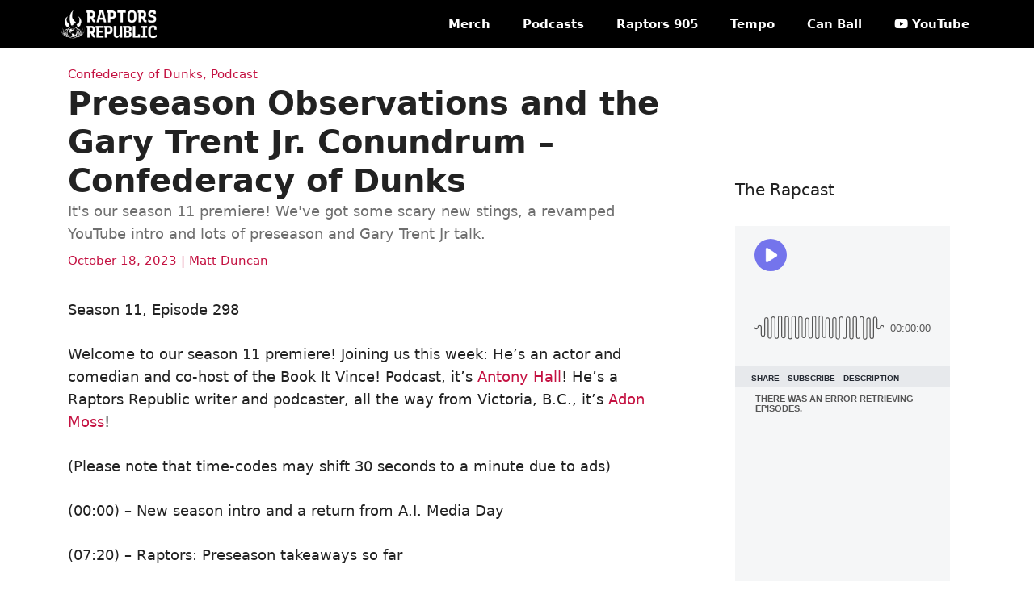

--- FILE ---
content_type: text/html; charset=UTF-8
request_url: https://www.raptorsrepublic.com/2023/10/18/preseason-observations-and-the-gary-trent-jr-conundrum-confederacy-of-dunks/
body_size: 48596
content:
<!DOCTYPE html><html dir="ltr" lang="en-US" prefix="og: https://ogp.me/ns# fb: http://ogp.me/ns/fb#"><head><meta charset="UTF-8"><link rel="stylesheet" type="text/css" href="https://cdn.jsdelivr.net/npm/bulma@0.9.4/css/bulma.min.css">  <script>(function(w,d,s,l,i){w[l]=w[l]||[];w[l].push({'gtm.start':
new Date().getTime(),event:'gtm.js'});var f=d.getElementsByTagName(s)[0],
j=d.createElement(s),dl=l!='dataLayer'?'&l='+l:'';j.async=true;j.src=
'https://www.googletagmanager.com/gtm.js?id='+i+dl;f.parentNode.insertBefore(j,f);
})(window,document,'script','dataLayer','GTM-5KVCL7B');</script> <title>Preseason Observations and the Gary Trent Jr. Conundrum – Confederacy of Dunks - Raptors Republic</title><style>img:is([sizes="auto" i],[sizes^="auto," i]){contain-intrinsic-size:3000px 1500px}</style><meta name="description" content="It&#039;s our season 11 premiere! We&#039;ve got some scary new stings, a revamped YouTube intro and lots of preseason and Gary Trent Jr talk." /><meta name="robots" content="max-image-preview:large" /><meta name="author" content="Matt Duncan"/><link rel="canonical" href="https://www.raptorsrepublic.com/2023/10/18/preseason-observations-and-the-gary-trent-jr-conundrum-confederacy-of-dunks/" /><meta name="generator" content="All in One SEO (AIOSEO) 4.9.3" /><meta property="og:locale" content="en_US" /><meta property="og:site_name" content="Raptors Republic - Toronto Raptors news, analysis, highlights, podcasts and video." /><meta property="og:type" content="article" /><meta property="og:title" content="Preseason Observations and the Gary Trent Jr. Conundrum – Confederacy of Dunks - Raptors Republic" /><meta property="og:description" content="It&#039;s our season 11 premiere! We&#039;ve got some scary new stings, a revamped YouTube intro and lots of preseason and Gary Trent Jr talk." /><meta property="og:url" content="https://www.raptorsrepublic.com/2023/10/18/preseason-observations-and-the-gary-trent-jr-conundrum-confederacy-of-dunks/" /><meta property="fb:admins" content="28121195" /><meta property="og:image" content="https://www.raptorsrepublic.com/wp-content/uploads/2023/10/COD-THUMBNAIL-TEMPLATE-11298.png" /><meta property="og:image:secure_url" content="https://www.raptorsrepublic.com/wp-content/uploads/2023/10/COD-THUMBNAIL-TEMPLATE-11298.png" /><meta property="og:image:width" content="1280" /><meta property="og:image:height" content="720" /><meta property="article:tag" content="confederacy of dunks" /><meta property="article:tag" content="podcast" /><meta property="article:published_time" content="2023-10-18T12:45:00+00:00" /><meta property="article:modified_time" content="2023-10-18T02:13:41+00:00" /><meta property="article:publisher" content="https://www.facebook.com/RaptorsRepublic/" /><meta property="article:author" content="https://www.facebook.com/confederacyofdunks/" /><meta name="twitter:card" content="summary_large_image" /><meta name="twitter:site" content="@raptorsrepublic" /><meta name="twitter:title" content="Preseason Observations and the Gary Trent Jr. Conundrum – Confederacy of Dunks - Raptors Republic" /><meta name="twitter:description" content="It&#039;s our season 11 premiere! We&#039;ve got some scary new stings, a revamped YouTube intro and lots of preseason and Gary Trent Jr talk." /><meta name="twitter:creator" content="@dunkspodcast" /><meta name="twitter:image" content="https://www.raptorsrepublic.com/wp-content/uploads/2023/10/COD-THUMBNAIL-TEMPLATE-11298.png" /> <script type="application/ld+json" class="aioseo-schema">{"@context":"https:\/\/schema.org","@graph":[{"@type":"BlogPosting","@id":"https:\/\/www.raptorsrepublic.com\/2023\/10\/18\/preseason-observations-and-the-gary-trent-jr-conundrum-confederacy-of-dunks\/#blogposting","name":"Preseason Observations and the Gary Trent Jr. Conundrum \u2013 Confederacy of Dunks - Raptors Republic","headline":"Preseason Observations and the Gary Trent Jr. Conundrum &#8211; Confederacy of Dunks","author":{"@id":"https:\/\/www.raptorsrepublic.com\/author\/mattduncan\/#author"},"publisher":{"@id":"https:\/\/www.raptorsrepublic.com\/#organization"},"image":{"@type":"ImageObject","url":"https:\/\/www.raptorsrepublic.com\/wp-content\/uploads\/2023\/10\/COD-THUMBNAIL-TEMPLATE-11298.png","width":1280,"height":720},"datePublished":"2023-10-18T08:45:00-04:00","dateModified":"2023-10-17T22:13:41-04:00","inLanguage":"en-US","commentCount":3,"mainEntityOfPage":{"@id":"https:\/\/www.raptorsrepublic.com\/2023\/10\/18\/preseason-observations-and-the-gary-trent-jr-conundrum-confederacy-of-dunks\/#webpage"},"isPartOf":{"@id":"https:\/\/www.raptorsrepublic.com\/2023\/10\/18\/preseason-observations-and-the-gary-trent-jr-conundrum-confederacy-of-dunks\/#webpage"},"articleSection":"Confederacy of Dunks, Podcast, Confederacy of Dunks, Matt Duncan"},{"@type":"BreadcrumbList","@id":"https:\/\/www.raptorsrepublic.com\/2023\/10\/18\/preseason-observations-and-the-gary-trent-jr-conundrum-confederacy-of-dunks\/#breadcrumblist","itemListElement":[{"@type":"ListItem","@id":"https:\/\/www.raptorsrepublic.com#listItem","position":1,"name":"Home","item":"https:\/\/www.raptorsrepublic.com","nextItem":{"@type":"ListItem","@id":"https:\/\/www.raptorsrepublic.com\/category\/podcast\/#listItem","name":"Podcast"}},{"@type":"ListItem","@id":"https:\/\/www.raptorsrepublic.com\/category\/podcast\/#listItem","position":2,"name":"Podcast","item":"https:\/\/www.raptorsrepublic.com\/category\/podcast\/","nextItem":{"@type":"ListItem","@id":"https:\/\/www.raptorsrepublic.com\/category\/podcast\/confederacy-of-dunks\/#listItem","name":"Confederacy of Dunks"},"previousItem":{"@type":"ListItem","@id":"https:\/\/www.raptorsrepublic.com#listItem","name":"Home"}},{"@type":"ListItem","@id":"https:\/\/www.raptorsrepublic.com\/category\/podcast\/confederacy-of-dunks\/#listItem","position":3,"name":"Confederacy of Dunks","item":"https:\/\/www.raptorsrepublic.com\/category\/podcast\/confederacy-of-dunks\/","nextItem":{"@type":"ListItem","@id":"https:\/\/www.raptorsrepublic.com\/2023\/10\/18\/preseason-observations-and-the-gary-trent-jr-conundrum-confederacy-of-dunks\/#listItem","name":"Preseason Observations and the Gary Trent Jr. Conundrum &#8211; Confederacy of Dunks"},"previousItem":{"@type":"ListItem","@id":"https:\/\/www.raptorsrepublic.com\/category\/podcast\/#listItem","name":"Podcast"}},{"@type":"ListItem","@id":"https:\/\/www.raptorsrepublic.com\/2023\/10\/18\/preseason-observations-and-the-gary-trent-jr-conundrum-confederacy-of-dunks\/#listItem","position":4,"name":"Preseason Observations and the Gary Trent Jr. Conundrum &#8211; Confederacy of Dunks","previousItem":{"@type":"ListItem","@id":"https:\/\/www.raptorsrepublic.com\/category\/podcast\/confederacy-of-dunks\/#listItem","name":"Confederacy of Dunks"}}]},{"@type":"Organization","@id":"https:\/\/www.raptorsrepublic.com\/#organization","name":"Raptors Republic","description":"Toronto Raptors news, analysis, highlights, podcasts and video.","url":"https:\/\/www.raptorsrepublic.com\/","logo":{"@type":"ImageObject","url":"https:\/\/www.raptorsrepublic.com\/wp-content\/uploads\/2022\/09\/cropped-cropped-rr-logo-workmark-black3.png","@id":"https:\/\/www.raptorsrepublic.com\/2023\/10\/18\/preseason-observations-and-the-gary-trent-jr-conundrum-confederacy-of-dunks\/#organizationLogo","width":350,"height":70},"image":{"@id":"https:\/\/www.raptorsrepublic.com\/2023\/10\/18\/preseason-observations-and-the-gary-trent-jr-conundrum-confederacy-of-dunks\/#organizationLogo"},"sameAs":["https:\/\/www.facebook.com\/RaptorsRepublic\/","https:\/\/www.twitter.com\/raptorsrepublic","https:\/\/www.instagram.com\/raptorsrepublic","https:\/\/www.youtube.com\/raptorsrepublic","https:\/\/www.linkedin.com\/company\/raptors-republic\/"]},{"@type":"Person","@id":"https:\/\/www.raptorsrepublic.com\/author\/mattduncan\/#author","url":"https:\/\/www.raptorsrepublic.com\/author\/mattduncan\/","name":"Matt Duncan","image":{"@type":"ImageObject","@id":"https:\/\/www.raptorsrepublic.com\/2023\/10\/18\/preseason-observations-and-the-gary-trent-jr-conundrum-confederacy-of-dunks\/#authorImage","url":"https:\/\/secure.gravatar.com\/avatar\/e49d5b584a401f30fa52c3634c8f6f92f7fa0af529a64d880ec17dec3917e706?s=96&d=mm&r=g","width":96,"height":96,"caption":"Matt Duncan"},"sameAs":["https:\/\/www.facebook.com\/confederacyofdunks\/","https:\/\/twitter.com\/dunkspodcast","https:\/\/www.instagram.com\/confederacyofdunks\/","https:\/\/www.youtube.com\/playlist?list=PLQBrRSt6fyrLIk5AJ0lpyBOIJzPoifTCy"]},{"@type":"WebPage","@id":"https:\/\/www.raptorsrepublic.com\/2023\/10\/18\/preseason-observations-and-the-gary-trent-jr-conundrum-confederacy-of-dunks\/#webpage","url":"https:\/\/www.raptorsrepublic.com\/2023\/10\/18\/preseason-observations-and-the-gary-trent-jr-conundrum-confederacy-of-dunks\/","name":"Preseason Observations and the Gary Trent Jr. Conundrum \u2013 Confederacy of Dunks - Raptors Republic","description":"It's our season 11 premiere! We've got some scary new stings, a revamped YouTube intro and lots of preseason and Gary Trent Jr talk.","inLanguage":"en-US","isPartOf":{"@id":"https:\/\/www.raptorsrepublic.com\/#website"},"breadcrumb":{"@id":"https:\/\/www.raptorsrepublic.com\/2023\/10\/18\/preseason-observations-and-the-gary-trent-jr-conundrum-confederacy-of-dunks\/#breadcrumblist"},"author":{"@id":"https:\/\/www.raptorsrepublic.com\/author\/mattduncan\/#author"},"creator":{"@id":"https:\/\/www.raptorsrepublic.com\/author\/mattduncan\/#author"},"image":{"@type":"ImageObject","url":"https:\/\/www.raptorsrepublic.com\/wp-content\/uploads\/2023\/10\/COD-THUMBNAIL-TEMPLATE-11298.png","@id":"https:\/\/www.raptorsrepublic.com\/2023\/10\/18\/preseason-observations-and-the-gary-trent-jr-conundrum-confederacy-of-dunks\/#mainImage","width":1280,"height":720},"primaryImageOfPage":{"@id":"https:\/\/www.raptorsrepublic.com\/2023\/10\/18\/preseason-observations-and-the-gary-trent-jr-conundrum-confederacy-of-dunks\/#mainImage"},"datePublished":"2023-10-18T08:45:00-04:00","dateModified":"2023-10-17T22:13:41-04:00"},{"@type":"WebSite","@id":"https:\/\/www.raptorsrepublic.com\/#website","url":"https:\/\/www.raptorsrepublic.com\/","name":"Raptors Republic","description":"Toronto Raptors news, analysis, highlights, podcasts and video.","inLanguage":"en-US","publisher":{"@id":"https:\/\/www.raptorsrepublic.com\/#organization"}}]}</script> <meta name="viewport" content="width=device-width, initial-scale=1"><link rel="alternate" type="application/rss+xml" title="Raptors Republic &raquo; Feed" href="https://www.raptorsrepublic.com/feed/" /><link rel="alternate" type="application/rss+xml" title="Raptors Republic &raquo; Comments Feed" href="https://www.raptorsrepublic.com/comments/feed/" /><link rel="alternate" type="application/rss+xml" title="Raptors Republic &raquo; Preseason Observations and the Gary Trent Jr. Conundrum &#8211; Confederacy of Dunks Comments Feed" href="https://www.raptorsrepublic.com/2023/10/18/preseason-observations-and-the-gary-trent-jr-conundrum-confederacy-of-dunks/feed/" /><link rel='stylesheet' id='wp-block-library-css' href='https://www.raptorsrepublic.com/wp-includes/css/dist/block-library/style.min.css?ver=6.8.3' media='all' /><style id='classic-theme-styles-inline-css'>/*! This file is auto-generated */
.wp-block-button__link{color:#fff;background-color:#32373c;border-radius:9999px;box-shadow:none;text-decoration:none;padding:calc(.667em + 2px) calc(1.333em + 2px);font-size:1.125em}.wp-block-file__button{background:#32373c;color:#fff;text-decoration:none}</style><link rel='stylesheet' id='aioseo/css/src/vue/standalone/blocks/table-of-contents/global.scss-css' href='https://www.raptorsrepublic.com/wp-content/cache/autoptimize/css/autoptimize_single_8aeaa129c1f80e6e5dbaa329351d1482.css?ver=4.9.3' media='all' /><link rel='stylesheet' id='wp-components-css' href='https://www.raptorsrepublic.com/wp-includes/css/dist/components/style.min.css?ver=6.8.3' media='all' /><link rel='stylesheet' id='wp-preferences-css' href='https://www.raptorsrepublic.com/wp-includes/css/dist/preferences/style.min.css?ver=6.8.3' media='all' /><link rel='stylesheet' id='wp-block-editor-css' href='https://www.raptorsrepublic.com/wp-includes/css/dist/block-editor/style.min.css?ver=6.8.3' media='all' /><link rel='stylesheet' id='popup-maker-block-library-style-css' href='https://www.raptorsrepublic.com/wp-content/cache/autoptimize/css/autoptimize_single_9963176ef6137ecf4405a5ccd36aa797.css?ver=dbea705cfafe089d65f1' media='all' /><style id='global-styles-inline-css'>:root{--wp--preset--aspect-ratio--square:1;--wp--preset--aspect-ratio--4-3:4/3;--wp--preset--aspect-ratio--3-4:3/4;--wp--preset--aspect-ratio--3-2:3/2;--wp--preset--aspect-ratio--2-3:2/3;--wp--preset--aspect-ratio--16-9:16/9;--wp--preset--aspect-ratio--9-16:9/16;--wp--preset--color--black:#000;--wp--preset--color--cyan-bluish-gray:#abb8c3;--wp--preset--color--white:#fff;--wp--preset--color--pale-pink:#f78da7;--wp--preset--color--vivid-red:#cf2e2e;--wp--preset--color--luminous-vivid-orange:#ff6900;--wp--preset--color--luminous-vivid-amber:#fcb900;--wp--preset--color--light-green-cyan:#7bdcb5;--wp--preset--color--vivid-green-cyan:#00d084;--wp--preset--color--pale-cyan-blue:#8ed1fc;--wp--preset--color--vivid-cyan-blue:#0693e3;--wp--preset--color--vivid-purple:#9b51e0;--wp--preset--color--contrast:var(--contrast);--wp--preset--color--contrast-2:var(--contrast-2);--wp--preset--color--contrast-3:var(--contrast-3);--wp--preset--color--base:var(--base);--wp--preset--color--base-2:var(--base-2);--wp--preset--color--base-3:var(--base-3);--wp--preset--gradient--vivid-cyan-blue-to-vivid-purple:linear-gradient(135deg,rgba(6,147,227,1) 0%,#9b51e0 100%);--wp--preset--gradient--light-green-cyan-to-vivid-green-cyan:linear-gradient(135deg,#7adcb4 0%,#00d082 100%);--wp--preset--gradient--luminous-vivid-amber-to-luminous-vivid-orange:linear-gradient(135deg,rgba(252,185,0,1) 0%,rgba(255,105,0,1) 100%);--wp--preset--gradient--luminous-vivid-orange-to-vivid-red:linear-gradient(135deg,rgba(255,105,0,1) 0%,#cf2e2e 100%);--wp--preset--gradient--very-light-gray-to-cyan-bluish-gray:linear-gradient(135deg,#eee 0%,#a9b8c3 100%);--wp--preset--gradient--cool-to-warm-spectrum:linear-gradient(135deg,#4aeadc 0%,#9778d1 20%,#cf2aba 40%,#ee2c82 60%,#fb6962 80%,#fef84c 100%);--wp--preset--gradient--blush-light-purple:linear-gradient(135deg,#ffceec 0%,#9896f0 100%);--wp--preset--gradient--blush-bordeaux:linear-gradient(135deg,#fecda5 0%,#fe2d2d 50%,#6b003e 100%);--wp--preset--gradient--luminous-dusk:linear-gradient(135deg,#ffcb70 0%,#c751c0 50%,#4158d0 100%);--wp--preset--gradient--pale-ocean:linear-gradient(135deg,#fff5cb 0%,#b6e3d4 50%,#33a7b5 100%);--wp--preset--gradient--electric-grass:linear-gradient(135deg,#caf880 0%,#71ce7e 100%);--wp--preset--gradient--midnight:linear-gradient(135deg,#020381 0%,#2874fc 100%);--wp--preset--font-size--small:13px;--wp--preset--font-size--medium:20px;--wp--preset--font-size--large:36px;--wp--preset--font-size--x-large:42px;--wp--preset--spacing--20:.44rem;--wp--preset--spacing--30:.67rem;--wp--preset--spacing--40:1rem;--wp--preset--spacing--50:1.5rem;--wp--preset--spacing--60:2.25rem;--wp--preset--spacing--70:3.38rem;--wp--preset--spacing--80:5.06rem;--wp--preset--shadow--natural:6px 6px 9px rgba(0,0,0,.2);--wp--preset--shadow--deep:12px 12px 50px rgba(0,0,0,.4);--wp--preset--shadow--sharp:6px 6px 0px rgba(0,0,0,.2);--wp--preset--shadow--outlined:6px 6px 0px -3px rgba(255,255,255,1),6px 6px rgba(0,0,0,1);--wp--preset--shadow--crisp:6px 6px 0px rgba(0,0,0,1)}:where(.is-layout-flex){gap:.5em}:where(.is-layout-grid){gap:.5em}body .is-layout-flex{display:flex}.is-layout-flex{flex-wrap:wrap;align-items:center}.is-layout-flex>:is(*,div){margin:0}body .is-layout-grid{display:grid}.is-layout-grid>:is(*,div){margin:0}:where(.wp-block-columns.is-layout-flex){gap:2em}:where(.wp-block-columns.is-layout-grid){gap:2em}:where(.wp-block-post-template.is-layout-flex){gap:1.25em}:where(.wp-block-post-template.is-layout-grid){gap:1.25em}.has-black-color{color:var(--wp--preset--color--black) !important}.has-cyan-bluish-gray-color{color:var(--wp--preset--color--cyan-bluish-gray) !important}.has-white-color{color:var(--wp--preset--color--white) !important}.has-pale-pink-color{color:var(--wp--preset--color--pale-pink) !important}.has-vivid-red-color{color:var(--wp--preset--color--vivid-red) !important}.has-luminous-vivid-orange-color{color:var(--wp--preset--color--luminous-vivid-orange) !important}.has-luminous-vivid-amber-color{color:var(--wp--preset--color--luminous-vivid-amber) !important}.has-light-green-cyan-color{color:var(--wp--preset--color--light-green-cyan) !important}.has-vivid-green-cyan-color{color:var(--wp--preset--color--vivid-green-cyan) !important}.has-pale-cyan-blue-color{color:var(--wp--preset--color--pale-cyan-blue) !important}.has-vivid-cyan-blue-color{color:var(--wp--preset--color--vivid-cyan-blue) !important}.has-vivid-purple-color{color:var(--wp--preset--color--vivid-purple) !important}.has-black-background-color{background-color:var(--wp--preset--color--black) !important}.has-cyan-bluish-gray-background-color{background-color:var(--wp--preset--color--cyan-bluish-gray) !important}.has-white-background-color{background-color:var(--wp--preset--color--white) !important}.has-pale-pink-background-color{background-color:var(--wp--preset--color--pale-pink) !important}.has-vivid-red-background-color{background-color:var(--wp--preset--color--vivid-red) !important}.has-luminous-vivid-orange-background-color{background-color:var(--wp--preset--color--luminous-vivid-orange) !important}.has-luminous-vivid-amber-background-color{background-color:var(--wp--preset--color--luminous-vivid-amber) !important}.has-light-green-cyan-background-color{background-color:var(--wp--preset--color--light-green-cyan) !important}.has-vivid-green-cyan-background-color{background-color:var(--wp--preset--color--vivid-green-cyan) !important}.has-pale-cyan-blue-background-color{background-color:var(--wp--preset--color--pale-cyan-blue) !important}.has-vivid-cyan-blue-background-color{background-color:var(--wp--preset--color--vivid-cyan-blue) !important}.has-vivid-purple-background-color{background-color:var(--wp--preset--color--vivid-purple) !important}.has-black-border-color{border-color:var(--wp--preset--color--black) !important}.has-cyan-bluish-gray-border-color{border-color:var(--wp--preset--color--cyan-bluish-gray) !important}.has-white-border-color{border-color:var(--wp--preset--color--white) !important}.has-pale-pink-border-color{border-color:var(--wp--preset--color--pale-pink) !important}.has-vivid-red-border-color{border-color:var(--wp--preset--color--vivid-red) !important}.has-luminous-vivid-orange-border-color{border-color:var(--wp--preset--color--luminous-vivid-orange) !important}.has-luminous-vivid-amber-border-color{border-color:var(--wp--preset--color--luminous-vivid-amber) !important}.has-light-green-cyan-border-color{border-color:var(--wp--preset--color--light-green-cyan) !important}.has-vivid-green-cyan-border-color{border-color:var(--wp--preset--color--vivid-green-cyan) !important}.has-pale-cyan-blue-border-color{border-color:var(--wp--preset--color--pale-cyan-blue) !important}.has-vivid-cyan-blue-border-color{border-color:var(--wp--preset--color--vivid-cyan-blue) !important}.has-vivid-purple-border-color{border-color:var(--wp--preset--color--vivid-purple) !important}.has-vivid-cyan-blue-to-vivid-purple-gradient-background{background:var(--wp--preset--gradient--vivid-cyan-blue-to-vivid-purple) !important}.has-light-green-cyan-to-vivid-green-cyan-gradient-background{background:var(--wp--preset--gradient--light-green-cyan-to-vivid-green-cyan) !important}.has-luminous-vivid-amber-to-luminous-vivid-orange-gradient-background{background:var(--wp--preset--gradient--luminous-vivid-amber-to-luminous-vivid-orange) !important}.has-luminous-vivid-orange-to-vivid-red-gradient-background{background:var(--wp--preset--gradient--luminous-vivid-orange-to-vivid-red) !important}.has-very-light-gray-to-cyan-bluish-gray-gradient-background{background:var(--wp--preset--gradient--very-light-gray-to-cyan-bluish-gray) !important}.has-cool-to-warm-spectrum-gradient-background{background:var(--wp--preset--gradient--cool-to-warm-spectrum) !important}.has-blush-light-purple-gradient-background{background:var(--wp--preset--gradient--blush-light-purple) !important}.has-blush-bordeaux-gradient-background{background:var(--wp--preset--gradient--blush-bordeaux) !important}.has-luminous-dusk-gradient-background{background:var(--wp--preset--gradient--luminous-dusk) !important}.has-pale-ocean-gradient-background{background:var(--wp--preset--gradient--pale-ocean) !important}.has-electric-grass-gradient-background{background:var(--wp--preset--gradient--electric-grass) !important}.has-midnight-gradient-background{background:var(--wp--preset--gradient--midnight) !important}.has-small-font-size{font-size:var(--wp--preset--font-size--small) !important}.has-medium-font-size{font-size:var(--wp--preset--font-size--medium) !important}.has-large-font-size{font-size:var(--wp--preset--font-size--large) !important}.has-x-large-font-size{font-size:var(--wp--preset--font-size--x-large) !important}:where(.wp-block-post-template.is-layout-flex){gap:1.25em}:where(.wp-block-post-template.is-layout-grid){gap:1.25em}:where(.wp-block-columns.is-layout-flex){gap:2em}:where(.wp-block-columns.is-layout-grid){gap:2em}:root :where(.wp-block-pullquote){font-size:1.5em;line-height:1.6}</style><style id='dcl-front-style-dummy-inline-css'>#disqus_thread{width:100%;margin:0 auto}</style><link rel='stylesheet' id='if-menu-site-css-css' href='https://www.raptorsrepublic.com/wp-content/cache/autoptimize/css/autoptimize_single_91530e726988630cf084d74cb6f366d5.css?ver=6.8.3' media='all' /><link rel='stylesheet' id='generate-comments-css' href='https://www.raptorsrepublic.com/wp-content/themes/generatepress/assets/css/components/comments.min.css?ver=3.6.0' media='all' /><link rel='stylesheet' id='generate-widget-areas-css' href='https://www.raptorsrepublic.com/wp-content/themes/generatepress/assets/css/components/widget-areas.min.css?ver=3.6.0' media='all' /><link rel='stylesheet' id='generate-style-css' href='https://www.raptorsrepublic.com/wp-content/themes/generatepress/assets/css/main.min.css?ver=3.6.0' media='all' /><style id='generate-style-inline-css'>.no-featured-image-padding .featured-image{margin-left:-20px;margin-right:-20px}.post-image-above-header .no-featured-image-padding .inside-article .featured-image{margin-top:-20px}@media (max-width:768px){.no-featured-image-padding .featured-image{margin-left:-30px;margin-right:-30px}.post-image-above-header .no-featured-image-padding .inside-article .featured-image{margin-top:-30px}}.is-right-sidebar{width:30%}.is-left-sidebar{width:30%}.site-content .content-area{width:70%}@media (max-width:768px){.main-navigation .menu-toggle,.sidebar-nav-mobile:not(#sticky-placeholder){display:block}.main-navigation ul,.gen-sidebar-nav,.main-navigation:not(.slideout-navigation):not(.toggled) .main-nav>ul,.has-inline-mobile-toggle #site-navigation .inside-navigation>*:not(.navigation-search):not(.main-nav){display:none}.nav-align-right .inside-navigation,.nav-align-center .inside-navigation{justify-content:space-between}.has-inline-mobile-toggle .mobile-menu-control-wrapper{display:flex;flex-wrap:wrap}.has-inline-mobile-toggle .inside-header{flex-direction:row;text-align:left;flex-wrap:wrap}.has-inline-mobile-toggle .header-widget,.has-inline-mobile-toggle #site-navigation{flex-basis:100%}.nav-float-left .has-inline-mobile-toggle #site-navigation{order:10}}.dynamic-author-image-rounded{border-radius:100%}.dynamic-featured-image,.dynamic-author-image{vertical-align:middle}.one-container.blog .dynamic-content-template:not(:last-child),.one-container.archive .dynamic-content-template:not(:last-child){padding-bottom:0}.dynamic-entry-excerpt>p:last-child{margin-bottom:0}</style><link rel='stylesheet' id='tablepress-default-css' href='https://www.raptorsrepublic.com/wp-content/tablepress-combined.min.css?ver=20' media='all' /><link rel='stylesheet' id='generatepress-dynamic-css' href='https://www.raptorsrepublic.com/wp-content/uploads/generatepress/style.min.css?ver=1752730828' media='all' /><link rel='stylesheet' id='generate-child-css' href='https://www.raptorsrepublic.com/wp-content/cache/autoptimize/css/autoptimize_single_ca88a1e8ad91b07070a89b54b2c96d27.css?ver=1731056059' media='all' /><style id='generateblocks-inline-css'>.gb-container-9b4b5042>.gb-inside-container{max-width:1200px;margin-left:auto;margin-right:auto}.gb-grid-wrapper>.gb-grid-column-9b4b5042>.gb-container{display:flex;flex-direction:column;height:100%}.gb-grid-wrapper>.gb-grid-column-4849e9cf{width:100%}.gb-grid-wrapper>.gb-grid-column-4849e9cf>.gb-container{display:flex;flex-direction:column;height:100%}.gb-grid-wrapper>.gb-grid-column-d89ca8c7{width:50%}.gb-grid-wrapper>.gb-grid-column-d89ca8c7>.gb-container{display:flex;flex-direction:column;height:100%}.gb-container-f65f7b2e>.gb-inside-container{padding-left:10px}.gb-grid-wrapper>.gb-grid-column-f65f7b2e{width:50%}.gb-grid-wrapper>.gb-grid-column-f65f7b2e>.gb-container{display:flex;flex-direction:column;height:100%}.gb-grid-wrapper>.gb-grid-column-815dfbf3{width:100%}.gb-grid-wrapper>.gb-grid-column-4bf47953{width:100%}.gb-grid-wrapper>.gb-grid-column-4bf47953>.gb-container{display:flex;flex-direction:column;height:100%}.gb-container-d14479c4>.gb-inside-container{z-index:1;position:relative}.gb-grid-wrapper>.gb-grid-column-d14479c4{width:100%}.gb-grid-wrapper>.gb-grid-column-d14479c4>.gb-container{display:flex;flex-direction:column;height:100%}.gb-grid-wrapper>.gb-grid-column-c8ba48af{width:10%}.gb-grid-wrapper>.gb-grid-column-c8ba48af>.gb-container{display:flex;flex-direction:column;height:100%}.gb-container-c8ba48af{position:relative}.gb-grid-wrapper>.gb-grid-column-cf25924e{width:10%}.gb-grid-wrapper>.gb-grid-column-cf25924e>.gb-container{display:flex;flex-direction:column;height:100%}.gb-container-cf25924e{position:relative}.gb-grid-wrapper>.gb-grid-column-90418bec{width:10%}.gb-grid-wrapper>.gb-grid-column-90418bec>.gb-container{display:flex;flex-direction:column;height:100%}.gb-container-90418bec{position:relative}.gb-grid-wrapper>.gb-grid-column-7c99f187{width:10%}.gb-grid-wrapper>.gb-grid-column-7c99f187>.gb-container{display:flex;flex-direction:column;height:100%}.gb-container-7c99f187{position:relative}.gb-grid-wrapper>.gb-grid-column-070fd17b{width:10%}.gb-grid-wrapper>.gb-grid-column-070fd17b>.gb-container{display:flex;flex-direction:column;height:100%}.gb-container-070fd17b{position:relative}.gb-grid-wrapper>.gb-grid-column-b14d66ef{width:10%}.gb-grid-wrapper>.gb-grid-column-b14d66ef>.gb-container{display:flex;flex-direction:column;height:100%}.gb-container-b14d66ef{position:relative}.gb-grid-wrapper>.gb-grid-column-a82b65bb{width:10%}.gb-grid-wrapper>.gb-grid-column-a82b65bb>.gb-container{display:flex;flex-direction:column;height:100%}.gb-container-a82b65bb{position:relative}.gb-grid-wrapper>.gb-grid-column-283a871e{width:10%}.gb-grid-wrapper>.gb-grid-column-283a871e>.gb-container{display:flex;flex-direction:column;height:100%}.gb-container-283a871e{position:relative}.gb-grid-wrapper>.gb-grid-column-34070f72{width:50%}.gb-grid-wrapper>.gb-grid-column-34070f72>.gb-container{display:flex;flex-direction:column;height:100%}.gb-container-0399f7a2{margin-right:20px;margin-left:20px}.gb-grid-wrapper>.gb-grid-column-0399f7a2{width:100%}.gb-grid-wrapper>.gb-grid-column-0399f7a2>.gb-container{display:flex;flex-direction:column;height:100%}.gb-container-eb1a80bb>.gb-inside-container{max-width:1200px;margin-left:auto;margin-right:auto}.gb-grid-wrapper>.gb-grid-column-eb1a80bb>.gb-container{display:flex;flex-direction:column;height:100%}.gb-grid-wrapper-86c00ee6{display:flex;flex-wrap:wrap}.gb-grid-wrapper-86c00ee6>.gb-grid-column{box-sizing:border-box;padding-bottom:20px}.gb-grid-wrapper-2588dc3a{display:flex;flex-wrap:wrap}.gb-grid-wrapper-2588dc3a>.gb-grid-column{box-sizing:border-box}.gb-grid-wrapper-2c419507{display:flex;flex-wrap:wrap;row-gap:20px}.gb-grid-wrapper-2c419507>.gb-grid-column{box-sizing:border-box}.gb-grid-wrapper-c43ca900{display:flex;flex-wrap:wrap}.gb-grid-wrapper-c43ca900>.gb-grid-column{box-sizing:border-box}.gb-grid-wrapper-f49ce3a7{display:flex;flex-wrap:wrap;align-items:center;justify-content:center;margin-left:-15px}.gb-grid-wrapper-f49ce3a7>.gb-grid-column{box-sizing:border-box;padding-left:15px;padding-bottom:15px}.gb-grid-wrapper-c05ee655{display:flex;flex-wrap:wrap}.gb-grid-wrapper-c05ee655>.gb-grid-column{box-sizing:border-box}.gb-block-image-58487707{margin-bottom:30px}.gb-image-58487707{vertical-align:middle}.gb-image-1580e4a8{object-fit:contain;vertical-align:middle}.gb-image-48d51d89{object-fit:contain;vertical-align:middle}.gb-image-c65d5be5{object-fit:contain;vertical-align:middle}.gb-image-68c7783f{object-fit:contain;vertical-align:middle}.gb-image-90c5b9fc{object-fit:contain;vertical-align:middle}.gb-image-2f7ef491{object-fit:contain;vertical-align:middle}.gb-image-0d9183b6{object-fit:contain;vertical-align:middle}.gb-image-f2ccbb83{object-fit:contain;vertical-align:middle}h3.gb-headline-a01f78ee{font-size:16px;margin-bottom:5px}h2.gb-headline-7c4d6d36{font-size:20px;margin-bottom:5px}p.gb-headline-d357dd55{font-size:14px;margin-bottom:0}@media (max-width:767px){.gb-grid-wrapper>.gb-grid-column-4849e9cf{width:100%}.gb-grid-wrapper>.gb-grid-column-d89ca8c7{width:50%}.gb-grid-wrapper>.gb-grid-column-f65f7b2e{width:50%}.gb-grid-wrapper>.gb-grid-column-4bf47953{width:100%}.gb-grid-wrapper>.gb-grid-column-c8ba48af{width:25%}.gb-grid-wrapper>.gb-grid-column-cf25924e{width:25%}.gb-grid-wrapper>.gb-grid-column-90418bec{width:25%}.gb-grid-wrapper>.gb-grid-column-7c99f187{width:25%}.gb-grid-wrapper>.gb-grid-column-070fd17b{width:25%}.gb-grid-wrapper>.gb-grid-column-b14d66ef{width:25%}.gb-grid-wrapper>.gb-grid-column-a82b65bb{width:25%}.gb-grid-wrapper>.gb-grid-column-283a871e{width:25%}.gb-grid-wrapper>.gb-grid-column-34070f72{width:100%}.gb-grid-wrapper>.gb-grid-column-0399f7a2{width:100%}.gb-grid-wrapper-f49ce3a7{margin-left:-15px}.gb-grid-wrapper-f49ce3a7>.gb-grid-column{padding-left:15px}}:root{--gb-container-width:1200px}.gb-container .wp-block-image img{vertical-align:middle}.gb-grid-wrapper .wp-block-image{margin-bottom:0}.gb-highlight{background:0 0}.gb-shape{line-height:0}.gb-container-link{position:absolute;top:0;right:0;bottom:0;left:0;z-index:999}a.gb-container{display:block}</style><link rel='stylesheet' id='generate-blog-images-css' href='https://www.raptorsrepublic.com/wp-content/plugins/gp-premium/blog/functions/css/featured-images.min.css?ver=2.4.1' media='all' /><link rel='stylesheet' id='generate-navigation-branding-css' href='https://www.raptorsrepublic.com/wp-content/plugins/gp-premium/menu-plus/functions/css/navigation-branding-flex.min.css?ver=2.4.1' media='all' /><style id='generate-navigation-branding-inline-css'>@media (max-width:768px){.site-header,#site-navigation,#sticky-navigation{display:none !important;opacity:.0}#mobile-header{display:block !important;width:100% !important}#mobile-header .main-nav>ul{display:none}#mobile-header.toggled .main-nav>ul,#mobile-header .menu-toggle,#mobile-header .mobile-bar-items{display:block}#mobile-header .main-nav{-ms-flex:0 0 100%;flex:0 0 100%;-webkit-box-ordinal-group:5;-ms-flex-order:4;order:4}}.main-navigation.has-branding .inside-navigation.grid-container,.main-navigation.has-branding.grid-container .inside-navigation:not(.grid-container){padding:0 20px}.main-navigation.has-branding:not(.grid-container) .inside-navigation:not(.grid-container) .navigation-branding{margin-left:10px}.navigation-branding img,.site-logo.mobile-header-logo img{height:60px;width:auto}.navigation-branding .main-title{line-height:60px}@media (max-width:768px){.main-navigation.has-branding.nav-align-center .menu-bar-items,.main-navigation.has-sticky-branding.navigation-stick.nav-align-center .menu-bar-items{margin-left:auto}.navigation-branding{margin-right:auto;margin-left:10px}.navigation-branding .main-title,.mobile-header-navigation .site-logo{margin-left:10px}.main-navigation.has-branding .inside-navigation.grid-container{padding:0}}</style><link rel="https://api.w.org/" href="https://www.raptorsrepublic.com/wp-json/" /><link rel="alternate" title="JSON" type="application/json" href="https://www.raptorsrepublic.com/wp-json/wp/v2/posts/134393" /><link rel="EditURI" type="application/rsd+xml" title="RSD" href="https://www.raptorsrepublic.com/xmlrpc.php?rsd" /><link rel='shortlink' href='https://www.raptorsrepublic.com/?p=134393' /><link rel="alternate" title="oEmbed (JSON)" type="application/json+oembed" href="https://www.raptorsrepublic.com/wp-json/oembed/1.0/embed?url=https%3A%2F%2Fwww.raptorsrepublic.com%2F2023%2F10%2F18%2Fpreseason-observations-and-the-gary-trent-jr-conundrum-confederacy-of-dunks%2F" /><link rel="alternate" title="oEmbed (XML)" type="text/xml+oembed" href="https://www.raptorsrepublic.com/wp-json/oembed/1.0/embed?url=https%3A%2F%2Fwww.raptorsrepublic.com%2F2023%2F10%2F18%2Fpreseason-observations-and-the-gary-trent-jr-conundrum-confederacy-of-dunks%2F&#038;format=xml" /><style type="text/css">.pp-podcast{opacity:0}</style><link rel="pingback" href="https://www.raptorsrepublic.com/xmlrpc.php"><link rel="stylesheet" href="https://cdnjs.cloudflare.com/ajax/libs/font-awesome/6.2.0/css/all.min.css" integrity="sha512-xh6O/CkQoPOWDdYTDqeRdPCVd1SpvCA9XXcUnZS2FmJNp1coAFzvtCN9BmamE+4aHK8yyUHUSCcJHgXloTyT2A==" crossorigin="anonymous" referrerpolicy="no-referrer" /> <script src="//securepubads.g.doubleclick.net/tag/js/gpt.js"></script> <script type="text/javascript">const onSlotRenderEnded = (event) => {
		console.log(`nn-ad-tech: onSlotRenderEnded: ${event.slot.getSlotElementId()}`)
	};
	const onImpressionViewable = (event) => {
		console.log(`nn-ad-tech: onImpressionViewable: ${event.slot.getSlotElementId()}`)
	};
	const onSlotOnload = (event) => {
		console.log(`nn-ad-tech: onSlotOnload: ${event.slot.getSlotElementId()}`)
	};
	const onSlotRequested = (event) => {
		console.log(`nn-ad-tech: onSlotRequested: ${event.slot.getSlotElementId()}`)
	};
	const enableAdLogging = () => {
		console.log(`nn-ad-tech: enabling ad logging`)
		let googletag = window.googletag || {};
		googletag.cmd = googletag.cmd || [];
		googletag.cmd.push(() => {
			googletag
				.pubads()
				.addEventListener("slotRenderEnded", onSlotRenderEnded)
				.addEventListener("impressionViewable", onImpressionViewable)
				.addEventListener("slotOnload", onSlotOnload)
				.addEventListener("slotRequested", onSlotRequested);
		});
	};
	enableAdLogging();</script> <script>(function() {
        // Increase this time in milliseconds to delay loading of the analytics script
        // But notice that doing that might increase the loss of analytic events
        var LOAD_TIMEOUT_MS = 0;

        var EVENTS = [ 'auctionInit','auctionEnd','bidAdjustment','bidTimeout','bidRequested','bidResponse',
                'noBid', 'bidWon','bidderDone','setTargeting','requestBids','addAdUnits','adRenderFailed'];        
        var pbjsName = 'pbjs';
        window[pbjsName] = window[pbjsName] || {};
        var pbjs = window[pbjsName];
        pbjs.que = pbjs.que || [];
        window.relevantDigital = window.relevantDigital || {};
        relevantDigital.pbEventLog = [];
        pbjs.que.push(function () {
        if(pbjs.getEvents) {
            var start = (window.performance || {}).timeOrigin;
            pbjs.getEvents().forEach(function (e) {
                relevantDigital.pbEventLog.push({ ev: e.eventType, args: e.args, ts: start ? new Date(start + e.elapsedTime) : new Date() });
            });
        }
                EVENTS.forEach(function (ev) {
                        pbjs.onEvent(ev, function(args) {
                                relevantDigital.pbEventLog.push({ ev: ev, args: args, ts: new Date() });
                        });
                });
        });
        setTimeout(function() {
                var script = document.createElement('script');
                script.type = 'text/javascript';
                script.src = 'https://futbol-cdn.relevant-digital.com/static/tags/66ec3727889dd68b3e5541ca.js';                
                document.head.appendChild(script);
        }, LOAD_TIMEOUT_MS);
})();</script> <script>function loadAds(
		allowedDivIds = [],
		noSlotReload = true
	) {
		window.relevantDigital = window.relevantDigital || {};
		relevantDigital.cmd = relevantDigital.cmd || [];
		relevantDigital.cmd.push(function() {
			relevantDigital.loadPrebid({
				configId: '66ec3d6cf2d383ef716b389f',
				manageAdserver: true,
                                noGpt: true,
				collapseEmptyDivs: true,
				collapseBeforeAdFetch: false,
				allowedDivIds: allowedDivIds,
				noSlotReload: noSlotReload,
			});
		});
	};</script> <script defer type="module" src="https://bam-static.actionnetwork.com/0.0.2/bam-scripts/bam-scripts.esm.js"></script> <link rel="stylesheet" href="https://bam-static.actionnetwork.com/0.0.2/bam-scripts/bam-scripts.css" /><p></p> <script type="text/javascript">!(function(o,_name){o[_name]=o[_name]||function $(){($.q=$.q||[]).push(arguments)},o[_name].v=o[_name].v||2,o[_name].s="1";!(function(t,o,n,c){function a(n,c){try{a=t.localStorage,(n=JSON.parse(a.getItem("_aQS02MjM0QjM4NkYwMzVFRjA3RTM2NUM3MEUtMzE")).lgk||[])&&(c=t[o].pubads())&&n.forEach((function(t){t&&t[0]&&c.setTargeting(t[0],t[1]||"")}))}catch(f){}var a}try{(c=t[o]=t[o]||{}).cmd=c.cmd||[],typeof c.pubads===n?a():typeof c.cmd.unshift===n?c.cmd.unshift(a):c.cmd.push(a)}catch(f){}})(window,"googletag","function");;!(function(n,t){n.__admiral_getConsentForGTM=function(t){function a(n,a){t((function(n,t){const a=n&&n.purpose&&n.purpose.consents||{};return{adConsentGranted:t||!!a[1],adUserData:t||!!a[7],adPersonalization:t||!!a[3],analyticsConsentGranted:t||!!a[1],personalizationConsentGranted:t||!!a[5],functionalityConsentGranted:t||!1,securityConsentGranted:t||!0}})(n,!a))}n[_name]("after","cmp.loaded",(function(t){t&&t.tcData&&t.tcData.gdprApplies?(t.consentKnown&&a(t.tcData,!0),n[_name]("after","cmp.updated",(function(n){a(n.tcData,!0)}))):a({},!1)}))}})(window);})(window,decodeURI(decodeURI('a%64%256d%256%39%25%37%32a%256c')));!(function(t,c,o,$){o=t.createElement(c),t=t.getElementsByTagName(c)[0],o.async=1,o.src="https://coolguesthouse.com/static/js/32e80751a2412dc80948f6d9772e1377c702ea36fff9cca9afedfe.v2.js",($=0)&&$(o),t.parentNode.insertBefore(o,t)})(document,"script");;;!(function(t,n,e,i,a){function c(){for(var t=[],e=0;e<arguments.length;e++)t.push(arguments[e]);if(!t.length)return a;"ping"===t[0]?t[2]({gdprAppliesGlobally:!!n.__cmpGdprAppliesGlobally,cmpLoaded:!1,cmpStatus:"stub"}):t.length>0&&a.push(t)}function f(t){if(t&&t.data&&t.source){var i,a=t.source,c="string"==typeof t.data&&t.data.indexOf("__tcfapiCall")>=0;(i=c?((function(t){try{return JSON.parse(t)}catch(n){}})(t.data)||{}).__tcfapiCall:(t.data||{}).__tcfapiCall)&&n[e](i.command,i.version,(function(t,n){var e={__tcfapiReturn:{returnValue:t,success:n,callId:i.callId}};a&&a.postMessage(c?JSON.stringify(e):e,"*")}),i.parameter)}}!(function o(){if(!n.frames[i]){var e=t.body;if(e){var a=t.createElement("iframe");a.style.display="none",a.name=i,e.appendChild(a)}else setTimeout(o,5)}})(),c.v=1,"function"!=typeof n[e]&&(n[e]=n[e]||c,n.addEventListener?n.addEventListener("message",f,!1):n.attachEvent&&n.attachEvent("onmessage",f))})(document,window,"__tcfapi","__tcfapiLocator",[]);;;!(function(e,t,n,r,a,i,s,c,u,o,p){function d(){for(var e=[],t=arguments.length,n=0;n<t;n++)e.push(arguments[n]);var r,a=e[1],i=typeof a===s,c=e[2],d={gppVersion:"1.1",cmpStatus:"stub",cmpDisplayStatus:"hidden",signalStatus:"not ready",supportedAPIs:["7:usnat"].reduce((function(e,t){return t&&e.push(t),e}),[]),cmpId:9,sectionList:[],applicableSections:[0],gppString:"",parsedSections:{}};function f(e){i&&a(e,!0)}switch(e[0]){case"ping":return f(d);case"queue":return u;case"events":return o;case"addEventListener":return i&&(r=++p,o.push({id:r,callback:a,parameter:c})),f({eventName:"listenerRegistered",listenerId:r,data:!0,pingData:d});case"removeEventListener":for(r=!1,n=0;n<o.length;n++)if(o[n].id===c){o.splice(n,1),r=!0;break}return f(r);case"hasSection":case"getSection":case"getField":return f(null);default:return void u.push(e)}}d.v=2,typeof t.__gpp!==s&&(t.__gpp=t.__gpp||d,t.addEventListener&&t.addEventListener("message",(function(e,n){var r="string"==typeof e.data;(n=r?((function(e){try{return JSON.parse(e)}catch(t){}})(e.data)||{}).__gppCall:(e.data||{}).__gppCall)&&t.__gpp(n.command,(function(t,a){var i={__gppReturn:{returnValue:t,success:a,callId:n.callId}};e.source.postMessage(r?JSON.stringify(i):i,"*")}),"parameter"in n?n.parameter:null,n.version||1)}),!1),(function f(){if(!t.frames[r]){var n=e.body;if(n){var a=e.createElement("iframe");a.style.display="none",a.name=r,n.appendChild(a)}else setTimeout(f,5)}})())})(document,window,0,"__gppLocator",0,0,"function",0,[],[],0);</script> <script type="text/javascript" src="//cadmus.script.ac/dc19s0tq5ynbc/script.js"></script> <link rel="icon" href="https://www.raptorsrepublic.com/wp-content/uploads/2022/09/raptors-republic-favicon-logo-240x240.png" sizes="32x32" /><link rel="icon" href="https://www.raptorsrepublic.com/wp-content/uploads/2022/09/raptors-republic-favicon-logo-240x240.png" sizes="192x192" /><link rel="apple-touch-icon" href="https://www.raptorsrepublic.com/wp-content/uploads/2022/09/raptors-republic-favicon-logo-240x240.png" /><meta name="msapplication-TileImage" content="https://www.raptorsrepublic.com/wp-content/uploads/2022/09/raptors-republic-favicon-logo.png" /><style id="wp-custom-css">body.home .post-122184{border:5px solid #c41141}body.single .entry-content img{margin-bottom:15px}.single-post-excerpt{color:#6e6e6e}body.single header .wp-block-post-excerpt p{margin-bottom:0}body.single header .entry-date:after{content:' | '}.next-and-previous .wp-caption{display:none}#comments{display:none}.pp-multiple-authors-layout-inline{font-size:15px}.betting .column{padding:5px}.betting{border-radius:7px;font-size:.8em;margin:10px 10px 0;background:#121212;color:#fff;padding:20px;text-align:center}.odds-points{background:#25262a;margin:2px;border-radius:5px}.bet-type{text-transform:capitalize;color:#888}.odds{font-weight:700;color:#3279f7}.betting .game-info{font-size:.8em;color:#888}.disclaimer{margin-top:10px}.disclaimer p{margin:0;font-size:.7em}.scorebet-cta{padding:0 10px}.igaming-logo{height:40px}.disclaimer-container{padding-top:5px}.betting-markets-wrapper{margin-bottom:0}p:empty{display:none}</style><meta property="og:locale" content="en_US"/><meta property="og:site_name" content="Raptors Republic"/><meta property="og:title" content="Preseason Observations and the Gary Trent Jr. Conundrum - Confederacy of Dunks"/><meta property="og:url" content="https://www.raptorsrepublic.com/2023/10/18/preseason-observations-and-the-gary-trent-jr-conundrum-confederacy-of-dunks/"/><meta property="og:type" content="article"/><meta property="og:description" content="It&#039;s our season 11 premiere! We&#039;ve got some scary new stings, a revamped YouTube intro and lots of preseason and Gary Trent Jr talk."/><meta property="og:image" content="https://www.raptorsrepublic.com/wp-content/uploads/2023/10/COD-THUMBNAIL-TEMPLATE-11298.png"/><meta property="og:image:url" content="https://www.raptorsrepublic.com/wp-content/uploads/2023/10/COD-THUMBNAIL-TEMPLATE-11298.png"/><meta property="og:image:secure_url" content="https://www.raptorsrepublic.com/wp-content/uploads/2023/10/COD-THUMBNAIL-TEMPLATE-11298.png"/><meta property="article:published_time" content="2023-10-18T08:45:00-04:00"/><meta property="article:modified_time" content="2023-10-17T22:13:41-04:00" /><meta property="og:updated_time" content="2023-10-17T22:13:41-04:00" /><meta property="article:section" content="Confederacy of Dunks"/><meta property="article:section" content="Podcast"/><meta property="article:publisher" content="https://facebook.com/RaptorsRepublic"/><meta name="twitter:title" content="Preseason Observations and the Gary Trent Jr. Conundrum - Confederacy of Dunks"/><meta name="twitter:url" content="https://www.raptorsrepublic.com/2023/10/18/preseason-observations-and-the-gary-trent-jr-conundrum-confederacy-of-dunks/"/><meta name="twitter:description" content="It&#039;s our season 11 premiere! We&#039;ve got some scary new stings, a revamped YouTube intro and lots of preseason and Gary Trent Jr talk."/><meta name="twitter:image" content="https://www.raptorsrepublic.com/wp-content/uploads/2023/10/COD-THUMBNAIL-TEMPLATE-11298.png"/><meta name="twitter:card" content="summary_large_image"/><meta name="twitter:site" content="@raptorsrepublic"/><link rel="canonical" href="https://www.raptorsrepublic.com/2023/10/18/preseason-observations-and-the-gary-trent-jr-conundrum-confederacy-of-dunks/"/><meta name="description" content="It&#039;s our season 11 premiere! We&#039;ve got some scary new stings, a revamped YouTube intro and lots of preseason and Gary Trent Jr talk."/><meta name="author" content="Matt Duncan"/><meta name="publisher" content="Raptors Republic"/> <style>.ai-viewports{--ai:1}.ai-viewport-3{display:none !important}.ai-viewport-2{display:none !important}.ai-viewport-1{display:inherit !important}.ai-viewport-0{display:none !important}@media (min-width:768px) and (max-width:979px){.ai-viewport-1{display:none !important}.ai-viewport-2{display:inherit !important}}@media (max-width:767px){.ai-viewport-1{display:none !important}.ai-viewport-3{display:inherit !important}}</style></head><body class="wp-singular post-template-default single single-post postid-134393 single-format-standard wp-custom-logo wp-embed-responsive wp-theme-generatepress wp-child-theme-generatepress_child post-image-below-header post-image-aligned-center sticky-menu-fade mobile-header mobile-header-logo right-sidebar nav-float-right separate-containers header-aligned-left dropdown-hover featured-image-active" itemtype="https://schema.org/Blog" itemscope> <noscript><iframe src="https://www.googletagmanager.com/ns.html?id=GTM-5KVCL7B"
height="0" width="0" style="display:none;visibility:hidden"></iframe></noscript> <a class="screen-reader-text skip-link" href="#content" title="Skip to content">Skip to content</a><header class="site-header has-inline-mobile-toggle" id="masthead" aria-label="Site"  itemtype="https://schema.org/WPHeader" itemscope><div class="inside-header grid-container"><div class="site-logo"> <a href="https://www.raptorsrepublic.com/" rel="home" data-wpel-link="internal"> <img  class="header-image is-logo-image" alt="Raptors Republic" src="https://www.raptorsrepublic.com/wp-content/uploads/2022/09/cropped-cropped-rr-logo-workmark-white-transparent.png" width="350" height="70" /> </a></div><nav class="main-navigation mobile-menu-control-wrapper" id="mobile-menu-control-wrapper" aria-label="Mobile Toggle"> <button data-nav="site-navigation" class="menu-toggle" aria-controls="primary-menu" aria-expanded="false"> <span class="gp-icon icon-menu-bars"><svg viewBox="0 0 512 512" aria-hidden="true" xmlns="http://www.w3.org/2000/svg" width="1em" height="1em"><path d="M0 96c0-13.255 10.745-24 24-24h464c13.255 0 24 10.745 24 24s-10.745 24-24 24H24c-13.255 0-24-10.745-24-24zm0 160c0-13.255 10.745-24 24-24h464c13.255 0 24 10.745 24 24s-10.745 24-24 24H24c-13.255 0-24-10.745-24-24zm0 160c0-13.255 10.745-24 24-24h464c13.255 0 24 10.745 24 24s-10.745 24-24 24H24c-13.255 0-24-10.745-24-24z" /></svg><svg viewBox="0 0 512 512" aria-hidden="true" xmlns="http://www.w3.org/2000/svg" width="1em" height="1em"><path d="M71.029 71.029c9.373-9.372 24.569-9.372 33.942 0L256 222.059l151.029-151.03c9.373-9.372 24.569-9.372 33.942 0 9.372 9.373 9.372 24.569 0 33.942L289.941 256l151.03 151.029c9.372 9.373 9.372 24.569 0 33.942-9.373 9.372-24.569 9.372-33.942 0L256 289.941l-151.029 151.03c-9.373 9.372-24.569 9.372-33.942 0-9.372-9.373-9.372-24.569 0-33.942L222.059 256 71.029 104.971c-9.372-9.373-9.372-24.569 0-33.942z" /></svg></span><span class="screen-reader-text">Menu</span> </button></nav><nav class="main-navigation sub-menu-right" id="site-navigation" aria-label="Primary"  itemtype="https://schema.org/SiteNavigationElement" itemscope><div class="inside-navigation grid-container"> <button class="menu-toggle" aria-controls="primary-menu" aria-expanded="false"> <span class="gp-icon icon-menu-bars"><svg viewBox="0 0 512 512" aria-hidden="true" xmlns="http://www.w3.org/2000/svg" width="1em" height="1em"><path d="M0 96c0-13.255 10.745-24 24-24h464c13.255 0 24 10.745 24 24s-10.745 24-24 24H24c-13.255 0-24-10.745-24-24zm0 160c0-13.255 10.745-24 24-24h464c13.255 0 24 10.745 24 24s-10.745 24-24 24H24c-13.255 0-24-10.745-24-24zm0 160c0-13.255 10.745-24 24-24h464c13.255 0 24 10.745 24 24s-10.745 24-24 24H24c-13.255 0-24-10.745-24-24z" /></svg><svg viewBox="0 0 512 512" aria-hidden="true" xmlns="http://www.w3.org/2000/svg" width="1em" height="1em"><path d="M71.029 71.029c9.373-9.372 24.569-9.372 33.942 0L256 222.059l151.029-151.03c9.373-9.372 24.569-9.372 33.942 0 9.372 9.373 9.372 24.569 0 33.942L289.941 256l151.03 151.029c9.372 9.373 9.372 24.569 0 33.942-9.373 9.372-24.569 9.372-33.942 0L256 289.941l-151.029 151.03c-9.373 9.372-24.569 9.372-33.942 0-9.372-9.373-9.372-24.569 0-33.942L222.059 256 71.029 104.971c-9.372-9.373-9.372-24.569 0-33.942z" /></svg></span><span class="screen-reader-text">Menu</span> </button><div id="primary-menu" class="main-nav"><ul id="menu-main-menu" class=" menu sf-menu"><li id="menu-item-127215" class="menu-item menu-item-type-custom menu-item-object-custom menu-item-127215"><a href="https://shop.raptorsrepublic.com" data-wpel-link="external" target="_blank" rel="nofollow external noopener noreferrer">Merch</a></li><li id="menu-item-32868" class="menu-item menu-item-type-taxonomy menu-item-object-category current-post-ancestor current-menu-parent current-post-parent menu-item-32868"><a href="https://www.raptorsrepublic.com/category/podcast/" data-wpel-link="internal">Podcasts</a></li><li id="menu-item-61116" class="menu-item menu-item-type-taxonomy menu-item-object-category menu-item-61116"><a href="https://www.raptorsrepublic.com/category/raptors905/" data-wpel-link="internal">Raptors 905</a></li><li id="menu-item-148839" class="menu-item menu-item-type-taxonomy menu-item-object-category menu-item-148839"><a href="https://www.raptorsrepublic.com/category/tempo/" data-wpel-link="internal">Tempo</a></li><li id="menu-item-90508" class="menu-item menu-item-type-taxonomy menu-item-object-category menu-item-90508"><a href="https://www.raptorsrepublic.com/category/canada-basketball/" data-wpel-link="internal">Can Ball</a></li><li id="menu-item-120209" class="menu-item menu-item-type-custom menu-item-object-custom menu-item-120209"><a href="https://www.youtube.com/raptorsrepublic" title="YouTube" data-wpel-link="external" target="_blank" rel="nofollow external noopener noreferrer"><i class="fa-brands fa-youtube"></i> YouTube</a></li></ul></div></div></nav></div></header><nav id="mobile-header" itemtype="https://schema.org/SiteNavigationElement" itemscope class="main-navigation mobile-header-navigation has-branding"><div class="inside-navigation grid-container grid-parent"><div class="site-logo mobile-header-logo"> <a href="https://www.raptorsrepublic.com/" title="Raptors Republic" rel="home" data-wpel-link="internal"> <noscript><img src="https://www.raptorsrepublic.com/wp-content/uploads/2022/09/cropped-cropped-rr-logo-workmark-white-transparent.png" alt="Raptors Republic" class="is-logo-image" width="350" height="70" /></noscript><img src='data:image/svg+xml,%3Csvg%20xmlns=%22http://www.w3.org/2000/svg%22%20viewBox=%220%200%20350%2070%22%3E%3C/svg%3E' data-src="https://www.raptorsrepublic.com/wp-content/uploads/2022/09/cropped-cropped-rr-logo-workmark-white-transparent.png" alt="Raptors Republic" class="lazyload is-logo-image" width="350" height="70" /> </a></div> <button class="menu-toggle" aria-controls="mobile-menu" aria-expanded="false"> <span class="gp-icon icon-menu-bars"><svg viewBox="0 0 512 512" aria-hidden="true" xmlns="http://www.w3.org/2000/svg" width="1em" height="1em"><path d="M0 96c0-13.255 10.745-24 24-24h464c13.255 0 24 10.745 24 24s-10.745 24-24 24H24c-13.255 0-24-10.745-24-24zm0 160c0-13.255 10.745-24 24-24h464c13.255 0 24 10.745 24 24s-10.745 24-24 24H24c-13.255 0-24-10.745-24-24zm0 160c0-13.255 10.745-24 24-24h464c13.255 0 24 10.745 24 24s-10.745 24-24 24H24c-13.255 0-24-10.745-24-24z" /></svg><svg viewBox="0 0 512 512" aria-hidden="true" xmlns="http://www.w3.org/2000/svg" width="1em" height="1em"><path d="M71.029 71.029c9.373-9.372 24.569-9.372 33.942 0L256 222.059l151.029-151.03c9.373-9.372 24.569-9.372 33.942 0 9.372 9.373 9.372 24.569 0 33.942L289.941 256l151.03 151.029c9.372 9.373 9.372 24.569 0 33.942-9.373 9.372-24.569 9.372-33.942 0L256 289.941l-151.029 151.03c-9.373 9.372-24.569 9.372-33.942 0-9.372-9.373-9.372-24.569 0-33.942L222.059 256 71.029 104.971c-9.372-9.373-9.372-24.569 0-33.942z" /></svg></span><span class="screen-reader-text">Menu</span> </button><div id="mobile-menu" class="main-nav"><ul id="menu-main-menu-1" class=" menu sf-menu"><li class="menu-item menu-item-type-custom menu-item-object-custom menu-item-127215"><a href="https://shop.raptorsrepublic.com" data-wpel-link="external" target="_blank" rel="nofollow external noopener noreferrer">Merch</a></li><li class="menu-item menu-item-type-taxonomy menu-item-object-category current-post-ancestor current-menu-parent current-post-parent menu-item-32868"><a href="https://www.raptorsrepublic.com/category/podcast/" data-wpel-link="internal">Podcasts</a></li><li class="menu-item menu-item-type-taxonomy menu-item-object-category menu-item-61116"><a href="https://www.raptorsrepublic.com/category/raptors905/" data-wpel-link="internal">Raptors 905</a></li><li class="menu-item menu-item-type-taxonomy menu-item-object-category menu-item-148839"><a href="https://www.raptorsrepublic.com/category/tempo/" data-wpel-link="internal">Tempo</a></li><li class="menu-item menu-item-type-taxonomy menu-item-object-category menu-item-90508"><a href="https://www.raptorsrepublic.com/category/canada-basketball/" data-wpel-link="internal">Can Ball</a></li><li class="menu-item menu-item-type-custom menu-item-object-custom menu-item-120209"><a href="https://www.youtube.com/raptorsrepublic" title="YouTube" data-wpel-link="external" target="_blank" rel="nofollow external noopener noreferrer"><i class="fa-brands fa-youtube"></i> YouTube</a></li></ul></div></div></nav><div class="site grid-container container hfeed" id="page"><div class="site-content" id="content"><div class="content-area" id="primary"><main class="site-main" id="main"><article id="post-134393" class="post-134393 post type-post status-publish format-standard has-post-thumbnail hentry category-confederacy-of-dunks category-podcast tag-confederacy-of-dunks no-featured-image-padding" itemtype="https://schema.org/CreativeWork" itemscope><div class="inside-article"><header class="entry-header"><div style="font-size:15px" class="taxonomy-category wp-block-post-terms has-text-color has-contrast-2-color"><a href="https://www.raptorsrepublic.com/category/podcast/confederacy-of-dunks/" rel="tag" data-wpel-link="internal">Confederacy of Dunks</a><span class="wp-block-post-terms__separator">, </span><a href="https://www.raptorsrepublic.com/category/podcast/" rel="tag" data-wpel-link="internal">Podcast</a></div><h1 class="entry-title" itemprop="headline">Preseason Observations and the Gary Trent Jr. Conundrum &#8211; Confederacy of Dunks</h1><div class="gb-container gb-container-eb1a80bb single-post-excerpt"><div class="gb-inside-container"><div class="wp-block-post-excerpt"><p class="wp-block-post-excerpt__excerpt">It's our season 11 premiere! We've got some scary new stings, a revamped YouTube intro and lots of preseason and Gary Trent Jr talk.</p></div></div></div><div class="entry-meta"> <span class="posted-on"><time class="entry-date published" datetime="2023-10-18T08:45:00-04:00" itemprop="datePublished">October 18, 2023</time></span> <span class="pp-multiple-authors-boxes-wrapper pp-multiple-authors-wrapper pp-multiple-authors-layout-inline multiple-authors-target-action box-post-id-131274 box-instance-id-1 ppma_boxes_131274"
 data-post_id="131274"
 data-instance_id="1"
 data-additional_class="pp-multiple-authors-layout-inline.multiple-authors-target-action"
 data-original_class="pp-multiple-authors-boxes-wrapper pp-multiple-authors-wrapper box-post-id-131274 box-instance-id-1"> <span class="ppma-layout-prefix"></span> <span class="ppma-author-category-wrap"> <span class="ppma-category-group ppma-category-group-1 category-index-0"> <span class="pp-author-boxes-avatar-details"> <span class="pp-author-boxes-name multiple-authors-name"><a href="https://www.raptorsrepublic.com/author/mattduncan/" rel="author" title="Matt Duncan" class="author url fn" data-wpel-link="internal">Matt Duncan</a></span> </span> </span> </span> <span class="ppma-layout-suffix"></span> </span></div></header><div class="entry-content" itemprop="text"><p>Season 11, Episode 298</p><p>Welcome to our season 11 premiere! Joining us this week: He&#8217;s an actor and comedian and co-host of the Book It Vince! Podcast, it&#8217;s <a href="https://twitter.com/HallAndJokes" target="_blank" rel="noreferrer noopener nofollow external" data-wpel-link="external">Antony Hall</a>! He&#8217;s a Raptors Republic writer and podcaster, all the way from Victoria, B.C., it&#8217;s <a href="https://twitter.com/AdonMoss" target="_blank" rel="noopener nofollow external noreferrer" title="" data-wpel-link="external">Adon Moss</a>!</p><div class='code-block code-block-3' style='margin: 8px 0; clear: both;'><div data-stn-player="7aersj57"></div><script async type="text/javascript" src="https://embed.sendtonews.com/player3/embedcode.js?fk=7aersj57"></script></div><p>(Please note that time-codes may shift 30 seconds to a minute due to ads)</p><p>(00:00) &#8211; New season intro and a return from A.I. Media Day</p><p>(07:20) &#8211; Raptors: Preseason takeaways so far</p><p>(21:58) &#8211; Raptors: Gary is clearly frustrated about the possibility of not being a starter. Is bringing him off the bench a bad idea?</p><p>(33:30) &#8211; NBA: James Harden has insinuated that he&#8217;s gonna make some kind of scene to help move his trade along. What would be a great way to force a trade?</p><p>(48:18) &#8211; NBA: Defense is this nebulous thing in basketball. It&#8217;s half the game, but very hard to pinpoint. Who is under/overrated on the <a href="https://www.sportingnews.com/ca/nba/news/nba-top-100-defender-rankings-ben-simmons-victor-wembanyama/08f5a6479d3e847a3502eeb3" target="_blank" rel="noopener nofollow external noreferrer" title="" data-wpel-link="external">NBA.com top 100 Defenders</a> list?</p><div class='code-block code-block-4' style='margin: 8px 0; clear: both;'><div class='ai-viewports ai-viewport-1 ai-viewport-2  ai-viewport-code-13361952' style='' data-insertion-position='after' data-selector='.ai-viewport-code-13361952' data-insertion-no-dbg data-code='[base64]'></div><div class='ai-viewports ai-viewport-3  ai-viewport-code-89354028' style='' data-insertion-position='after' data-selector='.ai-viewport-code-89354028' data-insertion-no-dbg data-code='[base64]'></div></div> <iframe frameborder="0" height="200" scrolling="no" src="https://playlist.megaphone.fm/?e=RRI5356683705" width="100%"></iframe><iframe width="560" height="315" src="https://www.youtube.com/embed/KPaTecPb_zU?si=MkI3K7SlqN0zZI9Y" title="YouTube video player" frameborder="0" allow="accelerometer; autoplay; clipboard-write; encrypted-media; gyroscope; picture-in-picture; web-share" allowfullscreen></iframe><p style="margin-bottom: 1.5em;">Make sure to check all our <a href="https://www.raptorsrepublic.com/category/podcast/" class="rra-podcast-page" data-wpel-link="internal">Raptors podcasts</a>; all <a class="rra-podcast-category-page" href="https://www.raptorsrepublic.com/category/confederacy-of-dunks" data-wpel-link="internal">Confederacy of Dunks</a> episodes are available separately as well.</p></div><div class="gb-grid-wrapper gb-grid-wrapper-c43ca900 rra-podcast-provider-logos-container"><div class="gb-grid-column gb-grid-column-4bf47953"><div class="gb-container gb-container-4bf47953"><div class="gb-inside-container"><p>The Rapcast can be found wherever you download podcasts.</p></div></div></div><div class="gb-grid-column gb-grid-column-d14479c4"><div class="gb-container gb-container-d14479c4"><div class="gb-inside-container"><div class="gb-grid-wrapper gb-grid-wrapper-f49ce3a7"><div class="gb-grid-column gb-grid-column-c8ba48af"><div class="gb-container gb-container-c8ba48af"><a class="gb-container-link" href="https://podcasts.apple.com/ca/podcast/the-rapcast-by-raptors-republic/id736333342" data-wpel-link="external" target="_blank" rel="nofollow external noopener noreferrer"></a><div class="gb-inside-container"><figure class="gb-block-image gb-block-image-1580e4a8"><img fetchpriority="high" decoding="async" width="500" height="500" class="gb-image gb-image-1580e4a8" src="https://www.raptorsrepublic.com/wp-content/uploads/2022/09/apple-podcasts-logo-1.png" alt="" title="apple-podcasts-logo" srcset="https://www.raptorsrepublic.com/wp-content/uploads/2022/09/apple-podcasts-logo-1.png 500w, https://www.raptorsrepublic.com/wp-content/uploads/2022/09/apple-podcasts-logo-1-400x400.png 400w, https://www.raptorsrepublic.com/wp-content/uploads/2022/09/apple-podcasts-logo-1-240x240.png 240w, https://www.raptorsrepublic.com/wp-content/uploads/2022/09/apple-podcasts-logo-1-470x470.png 470w" sizes="(max-width: 500px) 100vw, 500px" /></figure></div></div></div><div class="gb-grid-column gb-grid-column-cf25924e"><div class="gb-container gb-container-cf25924e"><a class="gb-container-link" href="https://open.spotify.com/show/1tV23EdlafXwkSTMoDcIbj" data-wpel-link="external" target="_blank" rel="nofollow external noopener noreferrer"></a><div class="gb-inside-container"><figure class="gb-block-image gb-block-image-48d51d89"><noscript><img decoding="async" width="500" height="500" class="gb-image gb-image-48d51d89" src="https://www.raptorsrepublic.com/wp-content/uploads/2022/09/spotify-podcasts-logo.png" alt="" title="spotify-podcasts-logo" srcset="https://www.raptorsrepublic.com/wp-content/uploads/2022/09/spotify-podcasts-logo.png 500w, https://www.raptorsrepublic.com/wp-content/uploads/2022/09/spotify-podcasts-logo-400x400.png 400w, https://www.raptorsrepublic.com/wp-content/uploads/2022/09/spotify-podcasts-logo-240x240.png 240w, https://www.raptorsrepublic.com/wp-content/uploads/2022/09/spotify-podcasts-logo-470x470.png 470w" sizes="(max-width: 500px) 100vw, 500px" /></noscript><img decoding="async" width="500" height="500" class="lazyload gb-image gb-image-48d51d89" src='data:image/svg+xml,%3Csvg%20xmlns=%22http://www.w3.org/2000/svg%22%20viewBox=%220%200%20500%20500%22%3E%3C/svg%3E' data-src="https://www.raptorsrepublic.com/wp-content/uploads/2022/09/spotify-podcasts-logo.png" alt="" title="spotify-podcasts-logo" data-srcset="https://www.raptorsrepublic.com/wp-content/uploads/2022/09/spotify-podcasts-logo.png 500w, https://www.raptorsrepublic.com/wp-content/uploads/2022/09/spotify-podcasts-logo-400x400.png 400w, https://www.raptorsrepublic.com/wp-content/uploads/2022/09/spotify-podcasts-logo-240x240.png 240w, https://www.raptorsrepublic.com/wp-content/uploads/2022/09/spotify-podcasts-logo-470x470.png 470w" data-sizes="(max-width: 500px) 100vw, 500px" /></figure></div></div></div><div class="gb-grid-column gb-grid-column-90418bec"><div class="gb-container gb-container-90418bec"><a class="gb-container-link" href="https://podcasts.google.com/feed/aHR0cHM6Ly93d3cuc3ByZWFrZXIuY29tL3Nob3cvNDEwMDQwOC9lcGlzb2Rlcy9mZWVk" data-wpel-link="external" target="_blank" rel="nofollow external noopener noreferrer"></a><div class="gb-inside-container"><figure class="gb-block-image gb-block-image-c65d5be5"><noscript><img decoding="async" width="500" height="500" class="gb-image gb-image-c65d5be5" src="https://www.raptorsrepublic.com/wp-content/uploads/2022/09/google-podcasts-logo.png" alt="" title="google-podcasts-logo" srcset="https://www.raptorsrepublic.com/wp-content/uploads/2022/09/google-podcasts-logo.png 500w, https://www.raptorsrepublic.com/wp-content/uploads/2022/09/google-podcasts-logo-400x400.png 400w, https://www.raptorsrepublic.com/wp-content/uploads/2022/09/google-podcasts-logo-240x240.png 240w, https://www.raptorsrepublic.com/wp-content/uploads/2022/09/google-podcasts-logo-470x470.png 470w" sizes="(max-width: 500px) 100vw, 500px" /></noscript><img decoding="async" width="500" height="500" class="lazyload gb-image gb-image-c65d5be5" src='data:image/svg+xml,%3Csvg%20xmlns=%22http://www.w3.org/2000/svg%22%20viewBox=%220%200%20500%20500%22%3E%3C/svg%3E' data-src="https://www.raptorsrepublic.com/wp-content/uploads/2022/09/google-podcasts-logo.png" alt="" title="google-podcasts-logo" data-srcset="https://www.raptorsrepublic.com/wp-content/uploads/2022/09/google-podcasts-logo.png 500w, https://www.raptorsrepublic.com/wp-content/uploads/2022/09/google-podcasts-logo-400x400.png 400w, https://www.raptorsrepublic.com/wp-content/uploads/2022/09/google-podcasts-logo-240x240.png 240w, https://www.raptorsrepublic.com/wp-content/uploads/2022/09/google-podcasts-logo-470x470.png 470w" data-sizes="(max-width: 500px) 100vw, 500px" /></figure></div></div></div><div class="gb-grid-column gb-grid-column-7c99f187"><div class="gb-container gb-container-7c99f187"><a class="gb-container-link" href="https://www.stitcher.com/show/the-rapcast-by-raptors-republic" data-wpel-link="external" target="_blank" rel="nofollow external noopener noreferrer"></a><div class="gb-inside-container"><figure class="gb-block-image gb-block-image-68c7783f"><noscript><img decoding="async" width="500" height="500" class="gb-image gb-image-68c7783f" src="https://www.raptorsrepublic.com/wp-content/uploads/2022/09/stitcher-podcast-logo.png" alt="" title="stitcher-podcast-logo" srcset="https://www.raptorsrepublic.com/wp-content/uploads/2022/09/stitcher-podcast-logo.png 500w, https://www.raptorsrepublic.com/wp-content/uploads/2022/09/stitcher-podcast-logo-400x400.png 400w, https://www.raptorsrepublic.com/wp-content/uploads/2022/09/stitcher-podcast-logo-240x240.png 240w, https://www.raptorsrepublic.com/wp-content/uploads/2022/09/stitcher-podcast-logo-470x470.png 470w" sizes="(max-width: 500px) 100vw, 500px" /></noscript><img decoding="async" width="500" height="500" class="lazyload gb-image gb-image-68c7783f" src='data:image/svg+xml,%3Csvg%20xmlns=%22http://www.w3.org/2000/svg%22%20viewBox=%220%200%20500%20500%22%3E%3C/svg%3E' data-src="https://www.raptorsrepublic.com/wp-content/uploads/2022/09/stitcher-podcast-logo.png" alt="" title="stitcher-podcast-logo" data-srcset="https://www.raptorsrepublic.com/wp-content/uploads/2022/09/stitcher-podcast-logo.png 500w, https://www.raptorsrepublic.com/wp-content/uploads/2022/09/stitcher-podcast-logo-400x400.png 400w, https://www.raptorsrepublic.com/wp-content/uploads/2022/09/stitcher-podcast-logo-240x240.png 240w, https://www.raptorsrepublic.com/wp-content/uploads/2022/09/stitcher-podcast-logo-470x470.png 470w" data-sizes="(max-width: 500px) 100vw, 500px" /></figure></div></div></div><div class="gb-grid-column gb-grid-column-070fd17b"><div class="gb-container gb-container-070fd17b"><a class="gb-container-link" href="https://www.iheart.com/podcast/269-the-rapcast-by-raptors-rep-74817089/" data-wpel-link="external" target="_blank" rel="nofollow external noopener noreferrer"></a><div class="gb-inside-container"><figure class="gb-block-image gb-block-image-90c5b9fc"><noscript><img decoding="async" width="500" height="500" class="gb-image gb-image-90c5b9fc" src="https://www.raptorsrepublic.com/wp-content/uploads/2022/09/iheart-radio-podcast-logo.png" alt="" title="iheart-radio-podcast-logo" srcset="https://www.raptorsrepublic.com/wp-content/uploads/2022/09/iheart-radio-podcast-logo.png 500w, https://www.raptorsrepublic.com/wp-content/uploads/2022/09/iheart-radio-podcast-logo-400x400.png 400w, https://www.raptorsrepublic.com/wp-content/uploads/2022/09/iheart-radio-podcast-logo-240x240.png 240w, https://www.raptorsrepublic.com/wp-content/uploads/2022/09/iheart-radio-podcast-logo-470x470.png 470w" sizes="(max-width: 500px) 100vw, 500px" /></noscript><img decoding="async" width="500" height="500" class="lazyload gb-image gb-image-90c5b9fc" src='data:image/svg+xml,%3Csvg%20xmlns=%22http://www.w3.org/2000/svg%22%20viewBox=%220%200%20500%20500%22%3E%3C/svg%3E' data-src="https://www.raptorsrepublic.com/wp-content/uploads/2022/09/iheart-radio-podcast-logo.png" alt="" title="iheart-radio-podcast-logo" data-srcset="https://www.raptorsrepublic.com/wp-content/uploads/2022/09/iheart-radio-podcast-logo.png 500w, https://www.raptorsrepublic.com/wp-content/uploads/2022/09/iheart-radio-podcast-logo-400x400.png 400w, https://www.raptorsrepublic.com/wp-content/uploads/2022/09/iheart-radio-podcast-logo-240x240.png 240w, https://www.raptorsrepublic.com/wp-content/uploads/2022/09/iheart-radio-podcast-logo-470x470.png 470w" data-sizes="(max-width: 500px) 100vw, 500px" /></figure></div></div></div><div class="gb-grid-column gb-grid-column-b14d66ef"><div class="gb-container gb-container-b14d66ef"><a class="gb-container-link" href="https://play.acast.com/s/therapcast" data-wpel-link="external" target="_blank" rel="nofollow external noopener noreferrer"></a><div class="gb-inside-container"><figure class="gb-block-image gb-block-image-2f7ef491"><noscript><img decoding="async" width="500" height="500" class="gb-image gb-image-2f7ef491" src="https://www.raptorsrepublic.com/wp-content/uploads/2022/09/acast-podcasts-logo.png" alt="" title="acast-podcasts-logo" srcset="https://www.raptorsrepublic.com/wp-content/uploads/2022/09/acast-podcasts-logo.png 500w, https://www.raptorsrepublic.com/wp-content/uploads/2022/09/acast-podcasts-logo-400x400.png 400w, https://www.raptorsrepublic.com/wp-content/uploads/2022/09/acast-podcasts-logo-240x240.png 240w, https://www.raptorsrepublic.com/wp-content/uploads/2022/09/acast-podcasts-logo-470x470.png 470w" sizes="(max-width: 500px) 100vw, 500px" /></noscript><img decoding="async" width="500" height="500" class="lazyload gb-image gb-image-2f7ef491" src='data:image/svg+xml,%3Csvg%20xmlns=%22http://www.w3.org/2000/svg%22%20viewBox=%220%200%20500%20500%22%3E%3C/svg%3E' data-src="https://www.raptorsrepublic.com/wp-content/uploads/2022/09/acast-podcasts-logo.png" alt="" title="acast-podcasts-logo" data-srcset="https://www.raptorsrepublic.com/wp-content/uploads/2022/09/acast-podcasts-logo.png 500w, https://www.raptorsrepublic.com/wp-content/uploads/2022/09/acast-podcasts-logo-400x400.png 400w, https://www.raptorsrepublic.com/wp-content/uploads/2022/09/acast-podcasts-logo-240x240.png 240w, https://www.raptorsrepublic.com/wp-content/uploads/2022/09/acast-podcasts-logo-470x470.png 470w" data-sizes="(max-width: 500px) 100vw, 500px" /></figure></div></div></div><div class="gb-grid-column gb-grid-column-a82b65bb"><div class="gb-container gb-container-a82b65bb"><a class="gb-container-link" href="https://tunein.com/podcasts/Sports-Talk--News/The-Rapcast-by-Raptors-Republic-p811144/" data-wpel-link="external" target="_blank" rel="nofollow external noopener noreferrer"></a><div class="gb-inside-container"><figure class="gb-block-image gb-block-image-0d9183b6"><noscript><img decoding="async" width="500" height="500" class="gb-image gb-image-0d9183b6" src="https://www.raptorsrepublic.com/wp-content/uploads/2022/09/tune-in-podcasts-logo.png" alt="" title="tune-in-podcasts-logo" srcset="https://www.raptorsrepublic.com/wp-content/uploads/2022/09/tune-in-podcasts-logo.png 500w, https://www.raptorsrepublic.com/wp-content/uploads/2022/09/tune-in-podcasts-logo-400x400.png 400w, https://www.raptorsrepublic.com/wp-content/uploads/2022/09/tune-in-podcasts-logo-240x240.png 240w, https://www.raptorsrepublic.com/wp-content/uploads/2022/09/tune-in-podcasts-logo-470x470.png 470w" sizes="(max-width: 500px) 100vw, 500px" /></noscript><img decoding="async" width="500" height="500" class="lazyload gb-image gb-image-0d9183b6" src='data:image/svg+xml,%3Csvg%20xmlns=%22http://www.w3.org/2000/svg%22%20viewBox=%220%200%20500%20500%22%3E%3C/svg%3E' data-src="https://www.raptorsrepublic.com/wp-content/uploads/2022/09/tune-in-podcasts-logo.png" alt="" title="tune-in-podcasts-logo" data-srcset="https://www.raptorsrepublic.com/wp-content/uploads/2022/09/tune-in-podcasts-logo.png 500w, https://www.raptorsrepublic.com/wp-content/uploads/2022/09/tune-in-podcasts-logo-400x400.png 400w, https://www.raptorsrepublic.com/wp-content/uploads/2022/09/tune-in-podcasts-logo-240x240.png 240w, https://www.raptorsrepublic.com/wp-content/uploads/2022/09/tune-in-podcasts-logo-470x470.png 470w" data-sizes="(max-width: 500px) 100vw, 500px" /></figure></div></div></div><div class="gb-grid-column gb-grid-column-283a871e"><div class="gb-container gb-container-283a871e"><a class="gb-container-link" href="https://raptorsrepublic.com/rapcast" data-wpel-link="internal"></a><div class="gb-inside-container"><figure class="gb-block-image gb-block-image-f2ccbb83"><noscript><img decoding="async" width="500" height="500" class="gb-image gb-image-f2ccbb83" src="https://www.raptorsrepublic.com/wp-content/uploads/2022/09/rss-podcasts-logo.png" alt="" title="rss-podcasts-logo" srcset="https://www.raptorsrepublic.com/wp-content/uploads/2022/09/rss-podcasts-logo.png 500w, https://www.raptorsrepublic.com/wp-content/uploads/2022/09/rss-podcasts-logo-400x400.png 400w, https://www.raptorsrepublic.com/wp-content/uploads/2022/09/rss-podcasts-logo-240x240.png 240w, https://www.raptorsrepublic.com/wp-content/uploads/2022/09/rss-podcasts-logo-470x470.png 470w" sizes="(max-width: 500px) 100vw, 500px" /></noscript><img decoding="async" width="500" height="500" class="lazyload gb-image gb-image-f2ccbb83" src='data:image/svg+xml,%3Csvg%20xmlns=%22http://www.w3.org/2000/svg%22%20viewBox=%220%200%20500%20500%22%3E%3C/svg%3E' data-src="https://www.raptorsrepublic.com/wp-content/uploads/2022/09/rss-podcasts-logo.png" alt="" title="rss-podcasts-logo" data-srcset="https://www.raptorsrepublic.com/wp-content/uploads/2022/09/rss-podcasts-logo.png 500w, https://www.raptorsrepublic.com/wp-content/uploads/2022/09/rss-podcasts-logo-400x400.png 400w, https://www.raptorsrepublic.com/wp-content/uploads/2022/09/rss-podcasts-logo-240x240.png 240w, https://www.raptorsrepublic.com/wp-content/uploads/2022/09/rss-podcasts-logo-470x470.png 470w" data-sizes="(max-width: 500px) 100vw, 500px" /></figure></div></div></div></div></div></div></div><div class="gb-grid-column gb-grid-column-34070f72"><div class="gb-container gb-container-34070f72"><div class="gb-inside-container"></div></div></div></div></div></article><div class="gb-grid-wrapper gb-grid-wrapper-c05ee655"><div class="gb-grid-column gb-grid-column-0399f7a2"><div class="gb-container gb-container-0399f7a2"><div class="gb-inside-container"><div class="columns next-and-previous"><div class="column"> <a class="rr-analytics-previous-article" href="https://www.raptorsrepublic.com/2023/10/17/raptors-win-over-bulls-raptors-reaction-podcast-live-w-samson-folk/" data-wpel-link="internal"><div><div> <noscript><img width="2000" height="1125" src="https://www.raptorsrepublic.com/wp-content/uploads/2023/10/20231017_223044_0000.png" class="attachment-post-thumbnail size-post-thumbnail wp-post-image" alt="" decoding="async" srcset="https://www.raptorsrepublic.com/wp-content/uploads/2023/10/20231017_223044_0000.png 2000w, https://www.raptorsrepublic.com/wp-content/uploads/2023/10/20231017_223044_0000-400x225.png 400w, https://www.raptorsrepublic.com/wp-content/uploads/2023/10/20231017_223044_0000-1024x576.png 1024w, https://www.raptorsrepublic.com/wp-content/uploads/2023/10/20231017_223044_0000-768x432.png 768w, https://www.raptorsrepublic.com/wp-content/uploads/2023/10/20231017_223044_0000-1536x864.png 1536w" sizes="(max-width: 2000px) 100vw, 2000px" /></noscript><img width="2000" height="1125" src='data:image/svg+xml,%3Csvg%20xmlns=%22http://www.w3.org/2000/svg%22%20viewBox=%220%200%202000%201125%22%3E%3C/svg%3E' data-src="https://www.raptorsrepublic.com/wp-content/uploads/2023/10/20231017_223044_0000.png" class="lazyload attachment-post-thumbnail size-post-thumbnail wp-post-image" alt="" decoding="async" data-srcset="https://www.raptorsrepublic.com/wp-content/uploads/2023/10/20231017_223044_0000.png 2000w, https://www.raptorsrepublic.com/wp-content/uploads/2023/10/20231017_223044_0000-400x225.png 400w, https://www.raptorsrepublic.com/wp-content/uploads/2023/10/20231017_223044_0000-1024x576.png 1024w, https://www.raptorsrepublic.com/wp-content/uploads/2023/10/20231017_223044_0000-768x432.png 768w, https://www.raptorsrepublic.com/wp-content/uploads/2023/10/20231017_223044_0000-1536x864.png 1536w" data-sizes="(max-width: 2000px) 100vw, 2000px" /></div></div><div> <strong>Previous: Raptors Win over Bulls &#8211; Raptors Reaction Podcast LIVE w/ Samson Folk</strong></div> </a></div><div class="column"> <a class="rr-analytics-next-article" href="https://www.raptorsrepublic.com/2023/10/18/raptors-remain-undefeated-in-preseason-with-win-over-bulls/" data-wpel-link="internal"><div><div class="wpb-posts-nav__thumbnail wpb-posts-nav__next"> <noscript><img width="1280" height="720" src="https://www.raptorsrepublic.com/wp-content/uploads/2023/10/16-x-9-for-sure-2.png" class="attachment-post-thumbnail size-post-thumbnail wp-post-image" alt="" decoding="async" srcset="https://www.raptorsrepublic.com/wp-content/uploads/2023/10/16-x-9-for-sure-2.png 1280w, https://www.raptorsrepublic.com/wp-content/uploads/2023/10/16-x-9-for-sure-2-400x225.png 400w, https://www.raptorsrepublic.com/wp-content/uploads/2023/10/16-x-9-for-sure-2-1024x576.png 1024w, https://www.raptorsrepublic.com/wp-content/uploads/2023/10/16-x-9-for-sure-2-768x432.png 768w" sizes="(max-width: 1280px) 100vw, 1280px" /></noscript><img width="1280" height="720" src='data:image/svg+xml,%3Csvg%20xmlns=%22http://www.w3.org/2000/svg%22%20viewBox=%220%200%201280%20720%22%3E%3C/svg%3E' data-src="https://www.raptorsrepublic.com/wp-content/uploads/2023/10/16-x-9-for-sure-2.png" class="lazyload attachment-post-thumbnail size-post-thumbnail wp-post-image" alt="" decoding="async" data-srcset="https://www.raptorsrepublic.com/wp-content/uploads/2023/10/16-x-9-for-sure-2.png 1280w, https://www.raptorsrepublic.com/wp-content/uploads/2023/10/16-x-9-for-sure-2-400x225.png 400w, https://www.raptorsrepublic.com/wp-content/uploads/2023/10/16-x-9-for-sure-2-1024x576.png 1024w, https://www.raptorsrepublic.com/wp-content/uploads/2023/10/16-x-9-for-sure-2-768x432.png 768w" data-sizes="(max-width: 1280px) 100vw, 1280px" /><div class="wp-caption thumb-caption"><p class="wp-caption-text thumb-caption-text">AP Photo/Matt Marton</p></div></div></div><div> <strong>Next: Raptors remain undefeated in preseason with win over Bulls</strong></div> </a></div></div></div></div></div></div><div class="comments-area"><div id="disqus_thread"></div></div></main></div><div class="widget-area sidebar is-right-sidebar" id="right-sidebar"><div class="inside-right-sidebar"><aside id="block-9" class="widget inner-padding widget_block"></aside><aside id="custom_html-4" class="widget_text widget inner-padding widget_custom_html"><h2 class="widget-title">The Rapcast</h2><div class="textwidget custom-html-widget"><div class="rra-podcast-playlist-embed"> <iframe frameborder="0" src="https://playlist.megaphone.fm?p=BLU4206318594&light=true" width="100%" height="482"></iframe></div></div></aside><aside id="block-7" class="widget inner-padding widget_block"><div class="gb-container gb-container-9b4b5042 rra-latest-posts-sidebar rr-cache-latest-posts-sidebar"><div class="gb-inside-container"><h3 class="wp-block-heading has-medium-font-size">Latest Posts</h3><div class="gb-grid-wrapper gb-grid-wrapper-86c00ee6 gb-query-loop-wrapper"><div class="gb-grid-column gb-grid-column-4849e9cf gb-query-loop-item post-154934 post type-post status-publish format-standard has-post-thumbnail hentry category-video tag-collin-murray-boyles tag-toronto-raptors"><div class="gb-container gb-container-4849e9cf"><div class="gb-inside-container"><div class="gb-grid-wrapper gb-grid-wrapper-2588dc3a"><div class="gb-grid-column gb-grid-column-d89ca8c7"><div class="gb-container gb-container-d89ca8c7"><div class="gb-inside-container"><figure class="gb-block-image gb-block-image-58487707"><a href="https://www.raptorsrepublic.com/2026/01/19/raptor-film-room-can-the-raptors-survive-a-collin-murray-boyles-injury/" data-wpel-link="internal"><noscript><img decoding="async" width="1280" height="720" src="https://www.raptorsrepublic.com/wp-content/uploads/2026/01/Raptors-Film-Room-60.png" class="gb-image-58487707" alt="" srcset="https://www.raptorsrepublic.com/wp-content/uploads/2026/01/Raptors-Film-Room-60.png 1280w, https://www.raptorsrepublic.com/wp-content/uploads/2026/01/Raptors-Film-Room-60-400x225.png 400w, https://www.raptorsrepublic.com/wp-content/uploads/2026/01/Raptors-Film-Room-60-1024x576.png 1024w, https://www.raptorsrepublic.com/wp-content/uploads/2026/01/Raptors-Film-Room-60-768x432.png 768w" sizes="(max-width: 1280px) 100vw, 1280px" /></noscript><img decoding="async" width="1280" height="720" src='data:image/svg+xml,%3Csvg%20xmlns=%22http://www.w3.org/2000/svg%22%20viewBox=%220%200%201280%20720%22%3E%3C/svg%3E' data-src="https://www.raptorsrepublic.com/wp-content/uploads/2026/01/Raptors-Film-Room-60.png" class="lazyload gb-image-58487707" alt="" data-srcset="https://www.raptorsrepublic.com/wp-content/uploads/2026/01/Raptors-Film-Room-60.png 1280w, https://www.raptorsrepublic.com/wp-content/uploads/2026/01/Raptors-Film-Room-60-400x225.png 400w, https://www.raptorsrepublic.com/wp-content/uploads/2026/01/Raptors-Film-Room-60-1024x576.png 1024w, https://www.raptorsrepublic.com/wp-content/uploads/2026/01/Raptors-Film-Room-60-768x432.png 768w" data-sizes="(max-width: 1280px) 100vw, 1280px" /></a></figure></div></div></div><div class="gb-grid-column gb-grid-column-f65f7b2e"><div class="gb-container gb-container-f65f7b2e"><div class="gb-inside-container"><h3 class="gb-headline gb-headline-a01f78ee gb-headline-text"><a href="https://www.raptorsrepublic.com/2026/01/19/raptor-film-room-can-the-raptors-survive-a-collin-murray-boyles-injury/" data-wpel-link="internal">Raptor film room: Can the Raptors survive a Collin Murray-Boyles injury?</a></h3></div></div></div></div></div></div></div><div class="gb-grid-column gb-grid-column-4849e9cf gb-query-loop-item post-154921 post type-post status-publish format-standard has-post-thumbnail hentry category-quick-reaction tag-brandon-ingram tag-collin-murray-boyles tag-immanuel-quickley tag-scottie-barnes tag-toronto-raptors"><div class="gb-container gb-container-4849e9cf"><div class="gb-inside-container"><div class="gb-grid-wrapper gb-grid-wrapper-2588dc3a"><div class="gb-grid-column gb-grid-column-d89ca8c7"><div class="gb-container gb-container-d89ca8c7"><div class="gb-inside-container"><figure class="gb-block-image gb-block-image-58487707"><a href="https://www.raptorsrepublic.com/2026/01/18/quick-reaction-raptors-93-lakers-110/" data-wpel-link="internal"><noscript><img decoding="async" width="1280" height="720" src="https://www.raptorsrepublic.com/wp-content/uploads/2026/01/QUICK-REACTION-2526-2.png" class="gb-image-58487707" alt="" srcset="https://www.raptorsrepublic.com/wp-content/uploads/2026/01/QUICK-REACTION-2526-2.png 1280w, https://www.raptorsrepublic.com/wp-content/uploads/2026/01/QUICK-REACTION-2526-2-400x225.png 400w, https://www.raptorsrepublic.com/wp-content/uploads/2026/01/QUICK-REACTION-2526-2-1024x576.png 1024w, https://www.raptorsrepublic.com/wp-content/uploads/2026/01/QUICK-REACTION-2526-2-768x432.png 768w" sizes="(max-width: 1280px) 100vw, 1280px" /></noscript><img decoding="async" width="1280" height="720" src='data:image/svg+xml,%3Csvg%20xmlns=%22http://www.w3.org/2000/svg%22%20viewBox=%220%200%201280%20720%22%3E%3C/svg%3E' data-src="https://www.raptorsrepublic.com/wp-content/uploads/2026/01/QUICK-REACTION-2526-2.png" class="lazyload gb-image-58487707" alt="" data-srcset="https://www.raptorsrepublic.com/wp-content/uploads/2026/01/QUICK-REACTION-2526-2.png 1280w, https://www.raptorsrepublic.com/wp-content/uploads/2026/01/QUICK-REACTION-2526-2-400x225.png 400w, https://www.raptorsrepublic.com/wp-content/uploads/2026/01/QUICK-REACTION-2526-2-1024x576.png 1024w, https://www.raptorsrepublic.com/wp-content/uploads/2026/01/QUICK-REACTION-2526-2-768x432.png 768w" data-sizes="(max-width: 1280px) 100vw, 1280px" /></a></figure></div></div></div><div class="gb-grid-column gb-grid-column-f65f7b2e"><div class="gb-container gb-container-f65f7b2e"><div class="gb-inside-container"><h3 class="gb-headline gb-headline-a01f78ee gb-headline-text"><a href="https://www.raptorsrepublic.com/2026/01/18/quick-reaction-raptors-93-lakers-110/" data-wpel-link="internal">Quick Reaction: Raptors 93, Lakers 110</a></h3></div></div></div></div></div></div></div><div class="gb-grid-column gb-grid-column-4849e9cf gb-query-loop-item post-154912 post type-post status-publish format-standard has-post-thumbnail hentry category-raptors905 category-raptors905-columns category-raptors905-post-game tag-aj-hoggard tag-capital-city-go-go tag-quincy-guerrier tag-raptors-905"><div class="gb-container gb-container-4849e9cf"><div class="gb-inside-container"><div class="gb-grid-wrapper gb-grid-wrapper-2588dc3a"><div class="gb-grid-column gb-grid-column-d89ca8c7"><div class="gb-container gb-container-d89ca8c7"><div class="gb-inside-container"><figure class="gb-block-image gb-block-image-58487707"><a href="https://www.raptorsrepublic.com/2026/01/18/raptors-905-lose-chaos-capital-city/" data-wpel-link="internal"><noscript><img decoding="async" width="1280" height="720" src="https://www.raptorsrepublic.com/wp-content/uploads/2026/01/Raptors-905-Template-2.png" class="gb-image-58487707" alt="" srcset="https://www.raptorsrepublic.com/wp-content/uploads/2026/01/Raptors-905-Template-2.png 1280w, https://www.raptorsrepublic.com/wp-content/uploads/2026/01/Raptors-905-Template-2-400x225.png 400w, https://www.raptorsrepublic.com/wp-content/uploads/2026/01/Raptors-905-Template-2-1024x576.png 1024w, https://www.raptorsrepublic.com/wp-content/uploads/2026/01/Raptors-905-Template-2-768x432.png 768w" sizes="(max-width: 1280px) 100vw, 1280px" /></noscript><img decoding="async" width="1280" height="720" src='data:image/svg+xml,%3Csvg%20xmlns=%22http://www.w3.org/2000/svg%22%20viewBox=%220%200%201280%20720%22%3E%3C/svg%3E' data-src="https://www.raptorsrepublic.com/wp-content/uploads/2026/01/Raptors-905-Template-2.png" class="lazyload gb-image-58487707" alt="" data-srcset="https://www.raptorsrepublic.com/wp-content/uploads/2026/01/Raptors-905-Template-2.png 1280w, https://www.raptorsrepublic.com/wp-content/uploads/2026/01/Raptors-905-Template-2-400x225.png 400w, https://www.raptorsrepublic.com/wp-content/uploads/2026/01/Raptors-905-Template-2-1024x576.png 1024w, https://www.raptorsrepublic.com/wp-content/uploads/2026/01/Raptors-905-Template-2-768x432.png 768w" data-sizes="(max-width: 1280px) 100vw, 1280px" /></a></figure></div></div></div><div class="gb-grid-column gb-grid-column-f65f7b2e"><div class="gb-container gb-container-f65f7b2e"><div class="gb-inside-container"><h3 class="gb-headline gb-headline-a01f78ee gb-headline-text"><a href="https://www.raptorsrepublic.com/2026/01/18/raptors-905-lose-chaos-capital-city/" data-wpel-link="internal">Raptors 905 lose amid the chaos in Capital City</a></h3></div></div></div></div></div></div></div><div class="gb-grid-column gb-grid-column-4849e9cf gb-query-loop-item post-154906 post type-post status-publish format-standard has-post-thumbnail hentry category-game-analysis category-pre-game tag-los-angeles-lakers tag-pre-game-2 tag-toronto-raptors"><div class="gb-container gb-container-4849e9cf"><div class="gb-inside-container"><div class="gb-grid-wrapper gb-grid-wrapper-2588dc3a"><div class="gb-grid-column gb-grid-column-d89ca8c7"><div class="gb-container gb-container-d89ca8c7"><div class="gb-inside-container"><figure class="gb-block-image gb-block-image-58487707"><a href="https://www.raptorsrepublic.com/2026/01/18/gameday-raptors-lakers-january-18/" data-wpel-link="internal"><noscript><img decoding="async" width="1280" height="720" src="https://www.raptorsrepublic.com/wp-content/uploads/2026/01/RAPTORS-GAMEDAY-2526-3.png" class="gb-image-58487707" alt="" srcset="https://www.raptorsrepublic.com/wp-content/uploads/2026/01/RAPTORS-GAMEDAY-2526-3.png 1280w, https://www.raptorsrepublic.com/wp-content/uploads/2026/01/RAPTORS-GAMEDAY-2526-3-400x225.png 400w, https://www.raptorsrepublic.com/wp-content/uploads/2026/01/RAPTORS-GAMEDAY-2526-3-1024x576.png 1024w, https://www.raptorsrepublic.com/wp-content/uploads/2026/01/RAPTORS-GAMEDAY-2526-3-768x432.png 768w" sizes="(max-width: 1280px) 100vw, 1280px" /></noscript><img decoding="async" width="1280" height="720" src='data:image/svg+xml,%3Csvg%20xmlns=%22http://www.w3.org/2000/svg%22%20viewBox=%220%200%201280%20720%22%3E%3C/svg%3E' data-src="https://www.raptorsrepublic.com/wp-content/uploads/2026/01/RAPTORS-GAMEDAY-2526-3.png" class="lazyload gb-image-58487707" alt="" data-srcset="https://www.raptorsrepublic.com/wp-content/uploads/2026/01/RAPTORS-GAMEDAY-2526-3.png 1280w, https://www.raptorsrepublic.com/wp-content/uploads/2026/01/RAPTORS-GAMEDAY-2526-3-400x225.png 400w, https://www.raptorsrepublic.com/wp-content/uploads/2026/01/RAPTORS-GAMEDAY-2526-3-1024x576.png 1024w, https://www.raptorsrepublic.com/wp-content/uploads/2026/01/RAPTORS-GAMEDAY-2526-3-768x432.png 768w" data-sizes="(max-width: 1280px) 100vw, 1280px" /></a></figure></div></div></div><div class="gb-grid-column gb-grid-column-f65f7b2e"><div class="gb-container gb-container-f65f7b2e"><div class="gb-inside-container"><h3 class="gb-headline gb-headline-a01f78ee gb-headline-text"><a href="https://www.raptorsrepublic.com/2026/01/18/gameday-raptors-lakers-january-18/" data-wpel-link="internal">Gameday: Raptors @ Lakers, January 18</a></h3></div></div></div></div></div></div></div><div class="gb-grid-column gb-grid-column-4849e9cf gb-query-loop-item post-154876 post type-post status-publish format-standard has-post-thumbnail hentry category-post-game tag-brandon-ingram tag-james-harden tag-los-angeles-clippers tag-scottie-barnes tag-toronto-raptors"><div class="gb-container gb-container-4849e9cf"><div class="gb-inside-container"><div class="gb-grid-wrapper gb-grid-wrapper-2588dc3a"><div class="gb-grid-column gb-grid-column-d89ca8c7"><div class="gb-container gb-container-d89ca8c7"><div class="gb-inside-container"><figure class="gb-block-image gb-block-image-58487707"><a href="https://www.raptorsrepublic.com/2026/01/17/raptors-lose-highly-contested-overtime-battle-against-clippers/" data-wpel-link="internal"><noscript><img decoding="async" width="1280" height="720" src="https://www.raptorsrepublic.com/wp-content/uploads/2026/01/RAPTORS-THE-RECAP-2526-8.png" class="gb-image-58487707" alt="" srcset="https://www.raptorsrepublic.com/wp-content/uploads/2026/01/RAPTORS-THE-RECAP-2526-8.png 1280w, https://www.raptorsrepublic.com/wp-content/uploads/2026/01/RAPTORS-THE-RECAP-2526-8-400x225.png 400w, https://www.raptorsrepublic.com/wp-content/uploads/2026/01/RAPTORS-THE-RECAP-2526-8-1024x576.png 1024w, https://www.raptorsrepublic.com/wp-content/uploads/2026/01/RAPTORS-THE-RECAP-2526-8-768x432.png 768w" sizes="(max-width: 1280px) 100vw, 1280px" /></noscript><img decoding="async" width="1280" height="720" src='data:image/svg+xml,%3Csvg%20xmlns=%22http://www.w3.org/2000/svg%22%20viewBox=%220%200%201280%20720%22%3E%3C/svg%3E' data-src="https://www.raptorsrepublic.com/wp-content/uploads/2026/01/RAPTORS-THE-RECAP-2526-8.png" class="lazyload gb-image-58487707" alt="" data-srcset="https://www.raptorsrepublic.com/wp-content/uploads/2026/01/RAPTORS-THE-RECAP-2526-8.png 1280w, https://www.raptorsrepublic.com/wp-content/uploads/2026/01/RAPTORS-THE-RECAP-2526-8-400x225.png 400w, https://www.raptorsrepublic.com/wp-content/uploads/2026/01/RAPTORS-THE-RECAP-2526-8-1024x576.png 1024w, https://www.raptorsrepublic.com/wp-content/uploads/2026/01/RAPTORS-THE-RECAP-2526-8-768x432.png 768w" data-sizes="(max-width: 1280px) 100vw, 1280px" /></a></figure></div></div></div><div class="gb-grid-column gb-grid-column-f65f7b2e"><div class="gb-container gb-container-f65f7b2e"><div class="gb-inside-container"><h3 class="gb-headline gb-headline-a01f78ee gb-headline-text"><a href="https://www.raptorsrepublic.com/2026/01/17/raptors-lose-highly-contested-overtime-battle-against-clippers/" data-wpel-link="internal">Raptors lose highly contested overtime battle against Clippers</a></h3></div></div></div></div></div></div></div><div class="gb-grid-column gb-grid-column-4849e9cf gb-query-loop-item post-154899 post type-post status-publish format-standard has-post-thumbnail hentry category-columns"><div class="gb-container gb-container-4849e9cf"><div class="gb-inside-container"><div class="gb-grid-wrapper gb-grid-wrapper-2588dc3a"><div class="gb-grid-column gb-grid-column-d89ca8c7"><div class="gb-container gb-container-d89ca8c7"><div class="gb-inside-container"><figure class="gb-block-image gb-block-image-58487707"><a href="https://www.raptorsrepublic.com/2026/01/16/raptors-film-room-james-harden-cooks-them-in-the-clutch/" data-wpel-link="internal"><noscript><img decoding="async" width="1280" height="720" src="https://www.raptorsrepublic.com/wp-content/uploads/2026/01/Raptors-Film-Room-59.png" class="gb-image-58487707" alt="" srcset="https://www.raptorsrepublic.com/wp-content/uploads/2026/01/Raptors-Film-Room-59.png 1280w, https://www.raptorsrepublic.com/wp-content/uploads/2026/01/Raptors-Film-Room-59-400x225.png 400w, https://www.raptorsrepublic.com/wp-content/uploads/2026/01/Raptors-Film-Room-59-1024x576.png 1024w, https://www.raptorsrepublic.com/wp-content/uploads/2026/01/Raptors-Film-Room-59-768x432.png 768w" sizes="(max-width: 1280px) 100vw, 1280px" /></noscript><img decoding="async" width="1280" height="720" src='data:image/svg+xml,%3Csvg%20xmlns=%22http://www.w3.org/2000/svg%22%20viewBox=%220%200%201280%20720%22%3E%3C/svg%3E' data-src="https://www.raptorsrepublic.com/wp-content/uploads/2026/01/Raptors-Film-Room-59.png" class="lazyload gb-image-58487707" alt="" data-srcset="https://www.raptorsrepublic.com/wp-content/uploads/2026/01/Raptors-Film-Room-59.png 1280w, https://www.raptorsrepublic.com/wp-content/uploads/2026/01/Raptors-Film-Room-59-400x225.png 400w, https://www.raptorsrepublic.com/wp-content/uploads/2026/01/Raptors-Film-Room-59-1024x576.png 1024w, https://www.raptorsrepublic.com/wp-content/uploads/2026/01/Raptors-Film-Room-59-768x432.png 768w" data-sizes="(max-width: 1280px) 100vw, 1280px" /></a></figure></div></div></div><div class="gb-grid-column gb-grid-column-f65f7b2e"><div class="gb-container gb-container-f65f7b2e"><div class="gb-inside-container"><h3 class="gb-headline gb-headline-a01f78ee gb-headline-text"><a href="https://www.raptorsrepublic.com/2026/01/16/raptors-film-room-james-harden-cooks-them-in-the-clutch/" data-wpel-link="internal">Raptors film room: James Harden cooks them in the clutch</a></h3></div></div></div></div></div></div></div><div class="gb-grid-column gb-grid-column-4849e9cf gb-query-loop-item post-154873 post type-post status-publish format-standard has-post-thumbnail hentry category-columns tag-brandon-ingram tag-toronto-raptors"><div class="gb-container gb-container-4849e9cf"><div class="gb-inside-container"><div class="gb-grid-wrapper gb-grid-wrapper-2588dc3a"><div class="gb-grid-column gb-grid-column-d89ca8c7"><div class="gb-container gb-container-d89ca8c7"><div class="gb-inside-container"><figure class="gb-block-image gb-block-image-58487707"><a href="https://www.raptorsrepublic.com/2026/01/16/loss-against-clippers-shows-unrealized-potential-of-brandon-ingram-in-toronto/" data-wpel-link="internal"><noscript><img decoding="async" width="1280" height="720" src="https://www.raptorsrepublic.com/wp-content/uploads/2026/01/PULL-6.png" class="gb-image-58487707" alt="" srcset="https://www.raptorsrepublic.com/wp-content/uploads/2026/01/PULL-6.png 1280w, https://www.raptorsrepublic.com/wp-content/uploads/2026/01/PULL-6-400x225.png 400w, https://www.raptorsrepublic.com/wp-content/uploads/2026/01/PULL-6-1024x576.png 1024w, https://www.raptorsrepublic.com/wp-content/uploads/2026/01/PULL-6-768x432.png 768w" sizes="(max-width: 1280px) 100vw, 1280px" /></noscript><img decoding="async" width="1280" height="720" src='data:image/svg+xml,%3Csvg%20xmlns=%22http://www.w3.org/2000/svg%22%20viewBox=%220%200%201280%20720%22%3E%3C/svg%3E' data-src="https://www.raptorsrepublic.com/wp-content/uploads/2026/01/PULL-6.png" class="lazyload gb-image-58487707" alt="" data-srcset="https://www.raptorsrepublic.com/wp-content/uploads/2026/01/PULL-6.png 1280w, https://www.raptorsrepublic.com/wp-content/uploads/2026/01/PULL-6-400x225.png 400w, https://www.raptorsrepublic.com/wp-content/uploads/2026/01/PULL-6-1024x576.png 1024w, https://www.raptorsrepublic.com/wp-content/uploads/2026/01/PULL-6-768x432.png 768w" data-sizes="(max-width: 1280px) 100vw, 1280px" /></a></figure></div></div></div><div class="gb-grid-column gb-grid-column-f65f7b2e"><div class="gb-container gb-container-f65f7b2e"><div class="gb-inside-container"><h3 class="gb-headline gb-headline-a01f78ee gb-headline-text"><a href="https://www.raptorsrepublic.com/2026/01/16/loss-against-clippers-shows-unrealized-potential-of-brandon-ingram-in-toronto/" data-wpel-link="internal">Loss against Clippers shows unrealized potential of Brandon Ingram in Toronto</a></h3></div></div></div></div></div></div></div><div class="gb-grid-column gb-grid-column-4849e9cf gb-query-loop-item post-154877 post type-post status-publish format-standard has-post-thumbnail hentry category-quick-reaction tag-james-harden tag-los-angeles-clippers tag-nba tag-scottie-barnes tag-toronto-raptors"><div class="gb-container gb-container-4849e9cf"><div class="gb-inside-container"><div class="gb-grid-wrapper gb-grid-wrapper-2588dc3a"><div class="gb-grid-column gb-grid-column-d89ca8c7"><div class="gb-container gb-container-d89ca8c7"><div class="gb-inside-container"><figure class="gb-block-image gb-block-image-58487707"><a href="https://www.raptorsrepublic.com/2026/01/16/quick-reaction-clippers-121-raptors-117/" data-wpel-link="internal"><noscript><img decoding="async" width="1280" height="720" src="https://www.raptorsrepublic.com/wp-content/uploads/2026/01/QUICK-REACTION-2526-3.png" class="gb-image-58487707" alt="" srcset="https://www.raptorsrepublic.com/wp-content/uploads/2026/01/QUICK-REACTION-2526-3.png 1280w, https://www.raptorsrepublic.com/wp-content/uploads/2026/01/QUICK-REACTION-2526-3-400x225.png 400w, https://www.raptorsrepublic.com/wp-content/uploads/2026/01/QUICK-REACTION-2526-3-1024x576.png 1024w, https://www.raptorsrepublic.com/wp-content/uploads/2026/01/QUICK-REACTION-2526-3-768x432.png 768w" sizes="(max-width: 1280px) 100vw, 1280px" /></noscript><img decoding="async" width="1280" height="720" src='data:image/svg+xml,%3Csvg%20xmlns=%22http://www.w3.org/2000/svg%22%20viewBox=%220%200%201280%20720%22%3E%3C/svg%3E' data-src="https://www.raptorsrepublic.com/wp-content/uploads/2026/01/QUICK-REACTION-2526-3.png" class="lazyload gb-image-58487707" alt="" data-srcset="https://www.raptorsrepublic.com/wp-content/uploads/2026/01/QUICK-REACTION-2526-3.png 1280w, https://www.raptorsrepublic.com/wp-content/uploads/2026/01/QUICK-REACTION-2526-3-400x225.png 400w, https://www.raptorsrepublic.com/wp-content/uploads/2026/01/QUICK-REACTION-2526-3-1024x576.png 1024w, https://www.raptorsrepublic.com/wp-content/uploads/2026/01/QUICK-REACTION-2526-3-768x432.png 768w" data-sizes="(max-width: 1280px) 100vw, 1280px" /></a></figure></div></div></div><div class="gb-grid-column gb-grid-column-f65f7b2e"><div class="gb-container gb-container-f65f7b2e"><div class="gb-inside-container"><h3 class="gb-headline gb-headline-a01f78ee gb-headline-text"><a href="https://www.raptorsrepublic.com/2026/01/16/quick-reaction-clippers-121-raptors-117/" data-wpel-link="internal">Quick Reaction: Clippers 121, Raptors 117</a></h3></div></div></div></div></div></div></div><div class="gb-grid-column gb-grid-column-4849e9cf gb-query-loop-item post-154800 post type-post status-publish format-standard has-post-thumbnail hentry category-raptors-news tag-jamal-shead tag-toronto-raptors"><div class="gb-container gb-container-4849e9cf"><div class="gb-inside-container"><div class="gb-grid-wrapper gb-grid-wrapper-2588dc3a"><div class="gb-grid-column gb-grid-column-d89ca8c7"><div class="gb-container gb-container-d89ca8c7"><div class="gb-inside-container"><figure class="gb-block-image gb-block-image-58487707"><a href="https://www.raptorsrepublic.com/2026/01/16/jamal-shead-records-career-high-13-assists/" data-wpel-link="internal"><noscript><img decoding="async" width="1280" height="720" src="https://www.raptorsrepublic.com/wp-content/uploads/2026/01/16-x-9-for-sure-50.png" class="gb-image-58487707" alt="" srcset="https://www.raptorsrepublic.com/wp-content/uploads/2026/01/16-x-9-for-sure-50.png 1280w, https://www.raptorsrepublic.com/wp-content/uploads/2026/01/16-x-9-for-sure-50-400x225.png 400w, https://www.raptorsrepublic.com/wp-content/uploads/2026/01/16-x-9-for-sure-50-1024x576.png 1024w, https://www.raptorsrepublic.com/wp-content/uploads/2026/01/16-x-9-for-sure-50-768x432.png 768w" sizes="(max-width: 1280px) 100vw, 1280px" /></noscript><img decoding="async" width="1280" height="720" src='data:image/svg+xml,%3Csvg%20xmlns=%22http://www.w3.org/2000/svg%22%20viewBox=%220%200%201280%20720%22%3E%3C/svg%3E' data-src="https://www.raptorsrepublic.com/wp-content/uploads/2026/01/16-x-9-for-sure-50.png" class="lazyload gb-image-58487707" alt="" data-srcset="https://www.raptorsrepublic.com/wp-content/uploads/2026/01/16-x-9-for-sure-50.png 1280w, https://www.raptorsrepublic.com/wp-content/uploads/2026/01/16-x-9-for-sure-50-400x225.png 400w, https://www.raptorsrepublic.com/wp-content/uploads/2026/01/16-x-9-for-sure-50-1024x576.png 1024w, https://www.raptorsrepublic.com/wp-content/uploads/2026/01/16-x-9-for-sure-50-768x432.png 768w" data-sizes="(max-width: 1280px) 100vw, 1280px" /></a></figure></div></div></div><div class="gb-grid-column gb-grid-column-f65f7b2e"><div class="gb-container gb-container-f65f7b2e"><div class="gb-inside-container"><h3 class="gb-headline gb-headline-a01f78ee gb-headline-text"><a href="https://www.raptorsrepublic.com/2026/01/16/jamal-shead-records-career-high-13-assists/" data-wpel-link="internal">Jamal Shead records career-high 13 assists</a></h3></div></div></div></div></div></div></div><div class="gb-grid-column gb-grid-column-4849e9cf gb-query-loop-item post-154871 post type-post status-publish format-standard has-post-thumbnail hentry category-raptors-news tag-immanuel-quickley tag-injury-notes tag-kawhi-leonard"><div class="gb-container gb-container-4849e9cf"><div class="gb-inside-container"><div class="gb-grid-wrapper gb-grid-wrapper-2588dc3a"><div class="gb-grid-column gb-grid-column-d89ca8c7"><div class="gb-container gb-container-d89ca8c7"><div class="gb-inside-container"><figure class="gb-block-image gb-block-image-58487707"><a href="https://www.raptorsrepublic.com/2026/01/16/raptors-injury-news-immanuel-quickley-to-miss-contest-against-la-clippers/" data-wpel-link="internal"><noscript><img decoding="async" width="1280" height="720" src="https://www.raptorsrepublic.com/wp-content/uploads/2025/10/DSC04736.jpg" class="gb-image-58487707" alt="" srcset="https://www.raptorsrepublic.com/wp-content/uploads/2025/10/DSC04736.jpg 1280w, https://www.raptorsrepublic.com/wp-content/uploads/2025/10/DSC04736-400x225.jpg 400w, https://www.raptorsrepublic.com/wp-content/uploads/2025/10/DSC04736-1024x576.jpg 1024w, https://www.raptorsrepublic.com/wp-content/uploads/2025/10/DSC04736-768x432.jpg 768w" sizes="(max-width: 1280px) 100vw, 1280px" /></noscript><img decoding="async" width="1280" height="720" src='data:image/svg+xml,%3Csvg%20xmlns=%22http://www.w3.org/2000/svg%22%20viewBox=%220%200%201280%20720%22%3E%3C/svg%3E' data-src="https://www.raptorsrepublic.com/wp-content/uploads/2025/10/DSC04736.jpg" class="lazyload gb-image-58487707" alt="" data-srcset="https://www.raptorsrepublic.com/wp-content/uploads/2025/10/DSC04736.jpg 1280w, https://www.raptorsrepublic.com/wp-content/uploads/2025/10/DSC04736-400x225.jpg 400w, https://www.raptorsrepublic.com/wp-content/uploads/2025/10/DSC04736-1024x576.jpg 1024w, https://www.raptorsrepublic.com/wp-content/uploads/2025/10/DSC04736-768x432.jpg 768w" data-sizes="(max-width: 1280px) 100vw, 1280px" /></a></figure></div></div></div><div class="gb-grid-column gb-grid-column-f65f7b2e"><div class="gb-container gb-container-f65f7b2e"><div class="gb-inside-container"><h3 class="gb-headline gb-headline-a01f78ee gb-headline-text"><a href="https://www.raptorsrepublic.com/2026/01/16/raptors-injury-news-immanuel-quickley-to-miss-contest-against-la-clippers/" data-wpel-link="internal">Raptors Injury News: Immanuel Quickley to miss contest against LA Clippers</a></h3></div></div></div></div></div></div></div></div></div></div></aside><aside id="block-5" class="widget inner-padding widget_block widget_media_image"><figure class="wp-block-image size-large"><a href="http://eepurl.com/hzuZ91" target="_blank" data-wpel-link="external" rel="nofollow external noopener noreferrer"><noscript><img decoding="async" width="1024" height="1024" src="https://www.raptorsrepublic.com/wp-content/uploads/2021/08/RR-newsletter-3-1024x1024.jpg" alt="" class="wp-image-113236" srcset="https://www.raptorsrepublic.com/wp-content/uploads/2021/08/RR-newsletter-3-1024x1024.jpg 1024w, https://www.raptorsrepublic.com/wp-content/uploads/2021/08/RR-newsletter-3-400x400.jpg 400w, https://www.raptorsrepublic.com/wp-content/uploads/2021/08/RR-newsletter-3-240x240.jpg 240w, https://www.raptorsrepublic.com/wp-content/uploads/2021/08/RR-newsletter-3-768x768.jpg 768w, https://www.raptorsrepublic.com/wp-content/uploads/2021/08/RR-newsletter-3-480x480.jpg 480w, https://www.raptorsrepublic.com/wp-content/uploads/2021/08/RR-newsletter-3-912x912.jpg 912w, https://www.raptorsrepublic.com/wp-content/uploads/2021/08/RR-newsletter-3-550x550.jpg 550w, https://www.raptorsrepublic.com/wp-content/uploads/2021/08/RR-newsletter-3-470x470.jpg 470w, https://www.raptorsrepublic.com/wp-content/uploads/2021/08/RR-newsletter-3.jpg 1080w" sizes="(max-width: 1024px) 100vw, 1024px" /></noscript><img decoding="async" width="1024" height="1024" src='data:image/svg+xml,%3Csvg%20xmlns=%22http://www.w3.org/2000/svg%22%20viewBox=%220%200%201024%201024%22%3E%3C/svg%3E' data-src="https://www.raptorsrepublic.com/wp-content/uploads/2021/08/RR-newsletter-3-1024x1024.jpg" alt="" class="lazyload wp-image-113236" data-srcset="https://www.raptorsrepublic.com/wp-content/uploads/2021/08/RR-newsletter-3-1024x1024.jpg 1024w, https://www.raptorsrepublic.com/wp-content/uploads/2021/08/RR-newsletter-3-400x400.jpg 400w, https://www.raptorsrepublic.com/wp-content/uploads/2021/08/RR-newsletter-3-240x240.jpg 240w, https://www.raptorsrepublic.com/wp-content/uploads/2021/08/RR-newsletter-3-768x768.jpg 768w, https://www.raptorsrepublic.com/wp-content/uploads/2021/08/RR-newsletter-3-480x480.jpg 480w, https://www.raptorsrepublic.com/wp-content/uploads/2021/08/RR-newsletter-3-912x912.jpg 912w, https://www.raptorsrepublic.com/wp-content/uploads/2021/08/RR-newsletter-3-550x550.jpg 550w, https://www.raptorsrepublic.com/wp-content/uploads/2021/08/RR-newsletter-3-470x470.jpg 470w, https://www.raptorsrepublic.com/wp-content/uploads/2021/08/RR-newsletter-3.jpg 1080w" data-sizes="(max-width: 1024px) 100vw, 1024px" /></a></figure></aside><aside id="nav_menu-7" class="widget inner-padding widget_nav_menu"><div class="menu-footer-1-container"><ul id="menu-footer-1" class="menu"><li id="menu-item-122552" class="menu-item menu-item-type-custom menu-item-object-custom menu-item-122552"><a href="https://www.notion.so/Raptors-Republic-Help-Center-94f235b520204c57a3a2a8591011d45a" data-wpel-link="external" target="_blank" rel="nofollow external noopener noreferrer">FAQs</a></li><li id="menu-item-178" class="menu-item menu-item-type-custom menu-item-object-custom menu-item-178"><a href="https://www.youtube.com/t/terms" data-wpel-link="external" target="_blank" rel="nofollow external noopener noreferrer">YouTube ToS</a></li><li id="menu-item-105353" class="menu-item menu-item-type-post_type menu-item-object-page menu-item-105353"><a href="https://www.raptorsrepublic.com/privacy-policy/" data-wpel-link="internal">Privacy Policy</a></li><li id="menu-item-121373" class="menu-item menu-item-type-post_type menu-item-object-page menu-item-121373"><a href="https://www.raptorsrepublic.com/front-office/" data-wpel-link="internal">RR Front Office</a></li><li id="menu-item-121375" class="menu-item menu-item-type-post_type menu-item-object-page menu-item-121375"><a href="https://www.raptorsrepublic.com/raptors-republic-partners/" data-wpel-link="internal">Raptors Republic Partners</a></li><li id="menu-item-121376" class="menu-item menu-item-type-post_type menu-item-object-page menu-item-121376"><a href="https://www.raptorsrepublic.com/work-at-raptors-republic/" data-wpel-link="internal">Work at Raptors Republic</a></li></ul></div></aside><aside id="block-13" class="widget inner-padding widget_block widget_text"><p></p></aside><aside id="nav_menu-6" class="widget inner-padding widget_nav_menu"><div class="menu-footer-2-container"><ul id="menu-footer-2" class="menu"><li id="menu-item-180" class="menu-item menu-item-type-custom menu-item-object-custom menu-item-180"><a href="https://www.youtube.com/raptorsrepublic" title="YouTube" data-wpel-link="external" target="_blank" rel="nofollow external noopener noreferrer"><i class="fa-brands fa-youtube"></i> YouTube</a></li><li id="menu-item-181" class="menu-item menu-item-type-custom menu-item-object-custom menu-item-181"><a href="https://x.com/raptorsrepublic" title="Twitter" data-wpel-link="external" target="_blank" rel="nofollow external noopener noreferrer"><i class="fa-brands fa-x"></i> X</a></li><li id="menu-item-153536" class="menu-item menu-item-type-custom menu-item-object-custom menu-item-153536"><a href="https://bsky.app/profile/raptorsrepublic.bsky.social" data-wpel-link="external" target="_blank" rel="nofollow external noopener noreferrer"><i class="fa-brands fa-bluesky"></i> Bluesky</a></li><li id="menu-item-182" class="menu-item menu-item-type-custom menu-item-object-custom menu-item-182"><a href="https://tiktok.com/@raptorsrepublic" title="TikTok" data-wpel-link="external" target="_blank" rel="nofollow external noopener noreferrer"><i class="fa-brands fa-tiktok"></i> TikTok</a></li><li id="menu-item-183" class="menu-item menu-item-type-custom menu-item-object-custom menu-item-183"><a href="https://instagram.com/raptorsrepublic" title="Instagram" data-wpel-link="external" target="_blank" rel="nofollow external noopener noreferrer"><i class="fa-brands fa-instagram"></i> Instagram</a></li><li id="menu-item-121377" class="menu-item menu-item-type-custom menu-item-object-custom menu-item-121377"><a href="https://raptorsrepublic.us6.list-manage.com/subscribe?u=cd99c83583825263b3f22ef85&#038;id=2828931557" title="Email Newsletter" data-wpel-link="external" target="_blank" rel="nofollow external noopener noreferrer"><i class="fa-sharp fa-solid fa-envelope"></i> Newsletter</a></li><li id="menu-item-121379" class="menu-item menu-item-type-custom menu-item-object-custom menu-item-121379"><a href="https://discord.gg/QvqPA2xjm6" title="Discord" data-wpel-link="external" target="_blank" rel="nofollow external noopener noreferrer"><i class="fa-brands fa-discord"></i> Discord</a></li></ul></div></aside><aside id="text-3" class="widget inner-padding widget_text"><div class="textwidget"><p>Raptors Republic is in no way affiliated with the Toronto Raptors except for the fact that we love them. Get in touch at raptorsrepublic@gmail.com.</p></div></aside><aside id="block-16" class="widget inner-padding widget_block widget_text"><p></p></aside><aside id="block-17" class="widget inner-padding widget_block widget_text"><p></p></aside></div></div></div></div><div class="site-footer"><div id="footer-widgets" class="site footer-widgets"><div class="footer-widgets-container grid-container"><div class="inside-footer-widgets"><div class="footer-widget-1"><aside id="nav_menu-8" class="widget inner-padding widget_nav_menu"><div class="menu-footer-links-container"><ul id="menu-footer-links" class="menu"><li id="menu-item-71752" class="menu-item menu-item-type-post_type menu-item-object-page menu-item-71752"><a href="https://www.raptorsrepublic.com/privacy-policy/" data-wpel-link="internal">Privacy Policy</a></li><li id="menu-item-97156" class="menu-item menu-item-type-custom menu-item-object-custom menu-item-97156"><a href="https://www.instagram.com/raptorsrepublic/" data-wpel-link="external" target="_blank" rel="nofollow external noopener noreferrer">Instagram</a></li><li id="menu-item-71754" class="menu-item menu-item-type-custom menu-item-object-custom menu-item-71754"><a href="http://x.com/raptorsrepublic" data-wpel-link="external" target="_blank" rel="nofollow external noopener noreferrer">X</a></li><li id="menu-item-153535" class="menu-item menu-item-type-custom menu-item-object-custom menu-item-153535"><a href="https://bsky.app/profile/raptorsrepublic.bsky.social" data-wpel-link="external" target="_blank" rel="nofollow external noopener noreferrer">Bluesky</a></li><li id="menu-item-71755" class="menu-item menu-item-type-custom menu-item-object-custom menu-item-71755"><a href="http://facebook.com/raptorsrepublic" data-wpel-link="external" target="_blank" rel="nofollow external noopener noreferrer">Facebook</a></li><li id="menu-item-71756" class="menu-item menu-item-type-custom menu-item-object-custom menu-item-71756"><a href="http://youtube.com/raptorsrepublic" data-wpel-link="external" target="_blank" rel="nofollow external noopener noreferrer">YouTube</a></li><li id="menu-item-71759" class="menu-item menu-item-type-custom menu-item-object-custom menu-item-71759"><a href="https://podcasts.apple.com/ca/podcast/the-rapcast/id736333342" data-wpel-link="external" target="_blank" rel="nofollow external noopener noreferrer">Apple Podcasts</a></li><li id="menu-item-142738" class="menu-item menu-item-type-custom menu-item-object-custom menu-item-142738"><a href="https://open.spotify.com/show/1tV23EdlafXwkSTMoDcIbj" data-wpel-link="external" target="_blank" rel="nofollow external noopener noreferrer">Spotify</a></li></ul></div></aside></div><div class="footer-widget-2"><aside id="block-18" class="widget inner-padding widget_block">Raptors Republic is in no way affiliated with the Toronto Raptors except for the fact that we love them. Get in touch at raptorsrepublic@gmail.com.</aside><aside id="block-20" class="widget inner-padding widget_block"><a href="javascript:Didomi.preferences.show()" data-wpel-link="internal">Consent choices</a></aside><aside id="block-23" class="widget inner-padding widget_block widget_media_image"><figure class="wp-block-image size-full is-resized"><a href="https://thenationnetwork.com" target="_blank" rel=" noreferrer noopener nofollow external" data-wpel-link="external"><noscript><img decoding="async" width="900" height="154" src="https://www.raptorsrepublic.com/wp-content/uploads/2024/12/tnn-logo-wordmark-badge-white-rgb-900px-w-72ppi.png" alt="The Nation Network" class="wp-image-144439" style="width:213px;height:auto" srcset="https://www.raptorsrepublic.com/wp-content/uploads/2024/12/tnn-logo-wordmark-badge-white-rgb-900px-w-72ppi.png 900w, https://www.raptorsrepublic.com/wp-content/uploads/2024/12/tnn-logo-wordmark-badge-white-rgb-900px-w-72ppi-400x68.png 400w, https://www.raptorsrepublic.com/wp-content/uploads/2024/12/tnn-logo-wordmark-badge-white-rgb-900px-w-72ppi-768x131.png 768w" sizes="(max-width: 900px) 100vw, 900px" /></noscript><img decoding="async" width="900" height="154" src='data:image/svg+xml,%3Csvg%20xmlns=%22http://www.w3.org/2000/svg%22%20viewBox=%220%200%20900%20154%22%3E%3C/svg%3E' data-src="https://www.raptorsrepublic.com/wp-content/uploads/2024/12/tnn-logo-wordmark-badge-white-rgb-900px-w-72ppi.png" alt="The Nation Network" class="lazyload wp-image-144439" style="width:213px;height:auto" data-srcset="https://www.raptorsrepublic.com/wp-content/uploads/2024/12/tnn-logo-wordmark-badge-white-rgb-900px-w-72ppi.png 900w, https://www.raptorsrepublic.com/wp-content/uploads/2024/12/tnn-logo-wordmark-badge-white-rgb-900px-w-72ppi-400x68.png 400w, https://www.raptorsrepublic.com/wp-content/uploads/2024/12/tnn-logo-wordmark-badge-white-rgb-900px-w-72ppi-768x131.png 768w" data-sizes="(max-width: 900px) 100vw, 900px" /></a></figure></aside></div><div class="footer-widget-3"><aside id="block-24" class="widget inner-padding widget_block"><bam-compliance/></aside></div></div></div></div><footer class="site-info" aria-label="Site"  itemtype="https://schema.org/WPFooter" itemscope><div class="inside-site-info grid-container"><div class="copyright-bar"> &copy; 2026</div></div></footer></div><div class='ai-viewports ai-viewport-2 ai-viewport-3 ai-insert-16-36462719' data-insertion-position='append' data-selector='body' data-code='[base64]' data-block='16'></div> <script type="speculationrules">{"prefetch":[{"source":"document","where":{"and":[{"href_matches":"\/*"},{"not":{"href_matches":["\/wp-*.php","\/wp-admin\/*","\/wp-content\/uploads\/*","\/wp-content\/*","\/wp-content\/plugins\/*","\/wp-content\/themes\/generatepress_child\/*","\/wp-content\/themes\/generatepress\/*","\/*\\?(.+)"]}},{"not":{"selector_matches":"a[rel~=\"nofollow\"]"}},{"not":{"selector_matches":".no-prefetch, .no-prefetch a"}}]},"eagerness":"conservative"}]}</script> <style type="text/css"></style> <script id="generate-a11y">!function(){"use strict";if("querySelector"in document&&"addEventListener"in window){var e=document.body;e.addEventListener("pointerdown",(function(){e.classList.add("using-mouse")}),{passive:!0}),e.addEventListener("keydown",(function(){e.classList.remove("using-mouse")}),{passive:!0})}}();</script> <style id="mutliple-author-box-inline-style">.pp-multiple-authors-boxes-wrapper.pp-multiple-authors-layout-inline.multiple-authors-target-action .pp-author-boxes-avatar img{width:80px !important;height:80px !important}.pp-multiple-authors-boxes-wrapper.pp-multiple-authors-layout-inline.multiple-authors-target-action .pp-author-boxes-avatar img{border-radius:50% !important}.pp-multiple-authors-boxes-wrapper.pp-multiple-authors-layout-inline.multiple-authors-target-action .pp-author-boxes-meta a{background-color:#655997 !important}.pp-multiple-authors-boxes-wrapper.pp-multiple-authors-layout-inline.multiple-authors-target-action .pp-author-boxes-meta a{color:#fff !important}.pp-multiple-authors-boxes-wrapper.pp-multiple-authors-layout-inline.multiple-authors-target-action .pp-author-boxes-meta a:hover{color:#fff !important}.pp-multiple-authors-boxes-wrapper.pp-multiple-authors-layout-inline.multiple-authors-target-action .ppma-author-user_url-profile-data{background-color:#655997 !important}.pp-multiple-authors-boxes-wrapper.pp-multiple-authors-layout-inline.multiple-authors-target-action .ppma-author-user_url-profile-data{border-radius:100% !important}.pp-multiple-authors-boxes-wrapper.pp-multiple-authors-layout-inline.multiple-authors-target-action .ppma-author-user_url-profile-data{color:#fff !important}.pp-multiple-authors-boxes-wrapper.pp-multiple-authors-layout-inline.multiple-authors-target-action .ppma-author-user_url-profile-data:hover{color:#fff !important}.pp-multiple-authors-boxes-wrapper.pp-multiple-authors-layout-inline.multiple-authors-target-action .ppma-author-user_email-profile-data{background-color:#655997 !important}.pp-multiple-authors-boxes-wrapper.pp-multiple-authors-layout-inline.multiple-authors-target-action .ppma-author-user_email-profile-data{border-radius:100% !important}.pp-multiple-authors-boxes-wrapper.pp-multiple-authors-layout-inline.multiple-authors-target-action .ppma-author-user_email-profile-data{color:#fff !important}.pp-multiple-authors-boxes-wrapper.pp-multiple-authors-layout-inline.multiple-authors-target-action .ppma-author-user_email-profile-data:hover{color:#fff !important}.pp-multiple-authors-boxes-wrapper.pp-multiple-authors-layout-inline.multiple-authors-target-action .pp-author-boxes-recent-posts-title{border-bottom-style:dotted !important}.pp-multiple-authors-boxes-wrapper.pp-multiple-authors-layout-inline.multiple-authors-target-action .pp-author-boxes-recent-posts-item{text-align:left !important}.pp-multiple-authors-boxes-wrapper.pp-multiple-authors-layout-inline.multiple-authors-target-action .pp-multiple-authors-boxes-li{border-style:none !important}.pp-multiple-authors-boxes-wrapper.pp-multiple-authors-layout-inline.multiple-authors-target-action .pp-multiple-authors-boxes-li{color:#3c434a !important}.pp-multiple-authors-boxes-wrapper.pp-multiple-authors-layout-inline.multiple-authors-target-action .pp-multiple-authors-boxes-li{border-radius:px !important}.pp-multiple-authors-layout-inline ul.pp-multiple-authors-boxes-ul{display:flex}.pp-multiple-authors-layout-inline ul.pp-multiple-authors-boxes-ul li{margin-right:10px}.pp-multiple-authors-layout-inline .pp-author-boxes-name:after{content:","}.pp-multiple-authors-layout-inline .pp-multiple-authors-boxes-ul .pp-multiple-authors-boxes-li:last-of-type .pp-author-boxes-name:after{content:""}.pp-multiple-authors-boxes-wrapper.pp-multiple-authors-wrapper.pp-multiple-authors-layout-inline.multiple-authors-target-action.box-post-id-131274.box-instance-id-1.ppma_boxes_131274 ul li>div:nth-child(1){flex:1 !important}</style><noscript><style>.lazyload{display:none}</style></noscript><script data-noptimize="1">window.lazySizesConfig=window.lazySizesConfig||{};window.lazySizesConfig.loadMode=1;</script><script async data-noptimize="1" src='https://www.raptorsrepublic.com/wp-content/plugins/autoptimize/classes/external/js/lazysizes.min.js?ao_version=3.1.14'></script><link rel='stylesheet' id='dashicons-css' href='https://www.raptorsrepublic.com/wp-includes/css/dashicons.min.css?ver=6.8.3' media='all' /><link rel='stylesheet' id='multiple-authors-widget-css-css' href='https://www.raptorsrepublic.com/wp-content/cache/autoptimize/css/autoptimize_single_3ab08d30b330c22446dc27ef0eca7139.css?ver=4.10.1' media='all' /><style id='multiple-authors-widget-css-inline-css'>:root{--ppa-color-scheme:#655997;--ppa-color-scheme-active:#514779}</style><link rel='stylesheet' id='multiple-authors-fontawesome-css' href='https://cdnjs.cloudflare.com/ajax/libs/font-awesome/6.7.1/css/all.min.css?ver=4.10.1' media='all' /> <script id="disqus_embed-js-extra">var embedVars = {"disqusConfig":{"integration":"wordpress 3.0.23"},"disqusIdentifier":"134393 https:\/\/www.raptorsrepublic.com\/?p=134393","disqusShortname":"raptorsrepublic","disqusTitle":"Preseason Observations and the Gary Trent Jr. Conundrum \u2013 Confederacy of Dunks","disqusUrl":"https:\/\/www.raptorsrepublic.com\/2023\/10\/18\/preseason-observations-and-the-gary-trent-jr-conundrum-confederacy-of-dunks\/","postId":"134393"};</script> <script src="https://www.raptorsrepublic.com/wp-content/plugins/disqus-conditional-load/vendor/disqus-comment-system/public/js/comment_embed.js?ver=3.0.23" id="disqus_embed-js"></script> <script id="dcl_comments-js-extra">var countVars = {"disqusShortname":"raptorsrepublic"};
var embedVars = {"disqusConfig":{"integration":"wordpress 3.0.23"},"disqusIdentifier":"134393 https:\/\/www.raptorsrepublic.com\/?p=134393","disqusShortname":"raptorsrepublic","disqusTitle":"Preseason Observations and the Gary Trent Jr. Conundrum \u2013 Confederacy of Dunks","disqusUrl":"https:\/\/www.raptorsrepublic.com\/2023\/10\/18\/preseason-observations-and-the-gary-trent-jr-conundrum-confederacy-of-dunks\/","postId":"134393"};
var dclCustomVars = {"dcl_progress_text":"Loading..."};</script> <script src="https://www.raptorsrepublic.com/wp-content/plugins/disqus-conditional-load/assets/js/embed-count.min.js?ver=11.1.2" id="dcl_comments-js"></script>  <script id="generate-menu-js-before">var generatepressMenu = {"toggleOpenedSubMenus":true,"openSubMenuLabel":"Open Sub-Menu","closeSubMenuLabel":"Close Sub-Menu"};</script> <script src="https://www.raptorsrepublic.com/wp-content/themes/generatepress/assets/js/menu.min.js?ver=3.6.0" id="generate-menu-js"></script> <script>function b2a(a){var b,c=0,l=0,f="",g=[];if(!a)return a;do{var e=a.charCodeAt(c++);var h=a.charCodeAt(c++);var k=a.charCodeAt(c++);var d=e<<16|h<<8|k;e=63&d>>18;h=63&d>>12;k=63&d>>6;d&=63;g[l++]="ABCDEFGHIJKLMNOPQRSTUVWXYZabcdefghijklmnopqrstuvwxyz0123456789+/=".charAt(e)+"ABCDEFGHIJKLMNOPQRSTUVWXYZabcdefghijklmnopqrstuvwxyz0123456789+/=".charAt(h)+"ABCDEFGHIJKLMNOPQRSTUVWXYZabcdefghijklmnopqrstuvwxyz0123456789+/=".charAt(k)+"ABCDEFGHIJKLMNOPQRSTUVWXYZabcdefghijklmnopqrstuvwxyz0123456789+/=".charAt(d)}while(c<
a.length);return f=g.join(""),b=a.length%3,(b?f.slice(0,b-3):f)+"===".slice(b||3)}function a2b(a){var b,c,l,f={},g=0,e=0,h="",k=String.fromCharCode,d=a.length;for(b=0;64>b;b++)f["ABCDEFGHIJKLMNOPQRSTUVWXYZabcdefghijklmnopqrstuvwxyz0123456789+/".charAt(b)]=b;for(c=0;d>c;c++)for(b=f[a.charAt(c)],g=(g<<6)+b,e+=6;8<=e;)((l=255&g>>>(e-=8))||d-2>c)&&(h+=k(l));return h}b64e=function(a){return btoa(encodeURIComponent(a).replace(/%([0-9A-F]{2})/g,function(b,a){return String.fromCharCode("0x"+a)}))};
b64d=function(a){return decodeURIComponent(atob(a).split("").map(function(a){return"%"+("00"+a.charCodeAt(0).toString(16)).slice(-2)}).join(""))};

ai_front = {"insertion_before":"BEFORE","insertion_after":"AFTER","insertion_prepend":"PREPEND CONTENT","insertion_append":"APPEND CONTENT","insertion_replace_content":"REPLACE CONTENT","insertion_replace_element":"REPLACE ELEMENT","visible":"VISIBLE","hidden":"HIDDEN","fallback":"FALLBACK","automatically_placed":"Automatically placed by AdSense Auto ads code","cancel":"Cancel","use":"Use","add":"Add","parent":"Parent","cancel_element_selection":"Cancel element selection","select_parent_element":"Select parent element","css_selector":"CSS selector","use_current_selector":"Use current selector","element":"ELEMENT","path":"PATH","selector":"SELECTOR"};

var ai_cookie_js=!0,ai_block_class_def="code-block";
/*
 js-cookie v3.0.5 | MIT  JavaScript Cookie v2.2.0
 https://github.com/js-cookie/js-cookie

 Copyright 2006, 2015 Klaus Hartl & Fagner Brack
 Released under the MIT license
*/
if("undefined"!==typeof ai_cookie_js){(function(a,f){"object"===typeof exports&&"undefined"!==typeof module?module.exports=f():"function"===typeof define&&define.amd?define(f):(a="undefined"!==typeof globalThis?globalThis:a||self,function(){var b=a.Cookies,c=a.Cookies=f();c.noConflict=function(){a.Cookies=b;return c}}())})(this,function(){function a(b){for(var c=1;c<arguments.length;c++){var g=arguments[c],e;for(e in g)b[e]=g[e]}return b}function f(b,c){function g(e,d,h){if("undefined"!==typeof document){h=
a({},c,h);"number"===typeof h.expires&&(h.expires=new Date(Date.now()+864E5*h.expires));h.expires&&(h.expires=h.expires.toUTCString());e=encodeURIComponent(e).replace(/%(2[346B]|5E|60|7C)/g,decodeURIComponent).replace(/[()]/g,escape);var l="",k;for(k in h)h[k]&&(l+="; "+k,!0!==h[k]&&(l+="="+h[k].split(";")[0]));return document.cookie=e+"="+b.write(d,e)+l}}return Object.create({set:g,get:function(e){if("undefined"!==typeof document&&(!arguments.length||e)){for(var d=document.cookie?document.cookie.split("; "):
[],h={},l=0;l<d.length;l++){var k=d[l].split("="),p=k.slice(1).join("=");try{var n=decodeURIComponent(k[0]);h[n]=b.read(p,n);if(e===n)break}catch(q){}}return e?h[e]:h}},remove:function(e,d){g(e,"",a({},d,{expires:-1}))},withAttributes:function(e){return f(this.converter,a({},this.attributes,e))},withConverter:function(e){return f(a({},this.converter,e),this.attributes)}},{attributes:{value:Object.freeze(c)},converter:{value:Object.freeze(b)}})}return f({read:function(b){'"'===b[0]&&(b=b.slice(1,-1));
return b.replace(/(%[\dA-F]{2})+/gi,decodeURIComponent)},write:function(b){return encodeURIComponent(b).replace(/%(2[346BF]|3[AC-F]|40|5[BDE]|60|7[BCD])/g,decodeURIComponent)}},{path:"/"})});AiCookies=Cookies.noConflict();function m(a){if(null==a)return a;'"'===a.charAt(0)&&(a=a.slice(1,-1));try{a=JSON.parse(a)}catch(f){}return a}ai_check_block=function(a){var f="undefined"!==typeof ai_debugging;if(null==a)return!0;var b=m(AiCookies.get("aiBLOCKS"));ai_debug_cookie_status="";null==b&&(b={});"undefined"!==
typeof ai_delay_showing_pageviews&&(b.hasOwnProperty(a)||(b[a]={}),b[a].hasOwnProperty("d")||(b[a].d=ai_delay_showing_pageviews,f&&console.log("AI CHECK block",a,"NO COOKIE DATA d, delayed for",ai_delay_showing_pageviews,"pageviews")));if(b.hasOwnProperty(a)){for(var c in b[a]){if("x"==c){var g="",e=document.querySelectorAll('span[data-ai-block="'+a+'"]')[0];"aiHash"in e.dataset&&(g=e.dataset.aiHash);e="";b[a].hasOwnProperty("h")&&(e=b[a].h);f&&console.log("AI CHECK block",a,"x cookie hash",e,"code hash",
g);var d=new Date;d=b[a][c]-Math.round(d.getTime()/1E3);if(0<d&&e==g)return ai_debug_cookie_status=b="closed for "+d+" s = "+Math.round(1E4*d/3600/24)/1E4+" days",f&&console.log("AI CHECK block",a,b),f&&console.log(""),!1;f&&console.log("AI CHECK block",a,"removing x");ai_set_cookie(a,"x","");b[a].hasOwnProperty("i")||b[a].hasOwnProperty("c")||ai_set_cookie(a,"h","")}else if("d"==c){if(0!=b[a][c])return ai_debug_cookie_status=b="delayed for "+b[a][c]+" pageviews",f&&console.log("AI CHECK block",a,
b),f&&console.log(""),!1}else if("i"==c){g="";e=document.querySelectorAll('span[data-ai-block="'+a+'"]')[0];"aiHash"in e.dataset&&(g=e.dataset.aiHash);e="";b[a].hasOwnProperty("h")&&(e=b[a].h);f&&console.log("AI CHECK block",a,"i cookie hash",e,"code hash",g);if(0==b[a][c]&&e==g)return ai_debug_cookie_status=b="max impressions reached",f&&console.log("AI CHECK block",a,b),f&&console.log(""),!1;if(0>b[a][c]&&e==g){d=new Date;d=-b[a][c]-Math.round(d.getTime()/1E3);if(0<d)return ai_debug_cookie_status=
b="max imp. reached ("+Math.round(1E4*d/24/3600)/1E4+" days = "+d+" s)",f&&console.log("AI CHECK block",a,b),f&&console.log(""),!1;f&&console.log("AI CHECK block",a,"removing i");ai_set_cookie(a,"i","");b[a].hasOwnProperty("c")||b[a].hasOwnProperty("x")||(f&&console.log("AI CHECK block",a,"cookie h removed"),ai_set_cookie(a,"h",""))}}if("ipt"==c&&0==b[a][c]&&(d=new Date,g=Math.round(d.getTime()/1E3),d=b[a].it-g,0<d))return ai_debug_cookie_status=b="max imp. per time reached ("+Math.round(1E4*d/24/
3600)/1E4+" days = "+d+" s)",f&&console.log("AI CHECK block",a,b),f&&console.log(""),!1;if("c"==c){g="";e=document.querySelectorAll('span[data-ai-block="'+a+'"]')[0];"aiHash"in e.dataset&&(g=e.dataset.aiHash);e="";b[a].hasOwnProperty("h")&&(e=b[a].h);f&&console.log("AI CHECK block",a,"c cookie hash",e,"code hash",g);if(0==b[a][c]&&e==g)return ai_debug_cookie_status=b="max clicks reached",f&&console.log("AI CHECK block",a,b),f&&console.log(""),!1;if(0>b[a][c]&&e==g){d=new Date;d=-b[a][c]-Math.round(d.getTime()/
1E3);if(0<d)return ai_debug_cookie_status=b="max clicks reached ("+Math.round(1E4*d/24/3600)/1E4+" days = "+d+" s)",f&&console.log("AI CHECK block",a,b),f&&console.log(""),!1;f&&console.log("AI CHECK block",a,"removing c");ai_set_cookie(a,"c","");b[a].hasOwnProperty("i")||b[a].hasOwnProperty("x")||(f&&console.log("AI CHECK block",a,"cookie h removed"),ai_set_cookie(a,"h",""))}}if("cpt"==c&&0==b[a][c]&&(d=new Date,g=Math.round(d.getTime()/1E3),d=b[a].ct-g,0<d))return ai_debug_cookie_status=b="max clicks per time reached ("+
Math.round(1E4*d/24/3600)/1E4+" days = "+d+" s)",f&&console.log("AI CHECK block",a,b),f&&console.log(""),!1}if(b.hasOwnProperty("G")&&b.G.hasOwnProperty("cpt")&&0==b.G.cpt&&(d=new Date,g=Math.round(d.getTime()/1E3),d=b.G.ct-g,0<d))return ai_debug_cookie_status=b="max global clicks per time reached ("+Math.round(1E4*d/24/3600)/1E4+" days = "+d+" s)",f&&console.log("AI CHECK GLOBAL",b),f&&console.log(""),!1}ai_debug_cookie_status="OK";f&&console.log("AI CHECK block",a,"OK");f&&console.log("");return!0};
ai_check_and_insert_block=function(a,f){var b="undefined"!==typeof ai_debugging;if(null==a)return!0;var c=document.getElementsByClassName(f);if(c.length){c=c[0];var g=c.closest("."+ai_block_class_def),e=ai_check_block(a);!e&&0!=parseInt(c.getAttribute("limits-fallback"))&&c.hasAttribute("data-fallback-code")&&(b&&console.log("AI CHECK FAILED, INSERTING FALLBACK BLOCK",c.getAttribute("limits-fallback")),c.setAttribute("data-code",c.getAttribute("data-fallback-code")),null!=g&&g.hasAttribute("data-ai")&&
c.hasAttribute("fallback-tracking")&&c.hasAttribute("fallback_level")&&g.setAttribute("data-ai-"+c.getAttribute("fallback_level"),c.getAttribute("fallback-tracking")),e=!0);c.removeAttribute("data-selector");e?(ai_insert_code(c),g&&(b=g.querySelectorAll(".ai-debug-block"),b.length&&(g.classList.remove("ai-list-block"),g.classList.remove("ai-list-block-ip"),g.classList.remove("ai-list-block-filter"),g.style.visibility="",g.classList.contains("ai-remove-position")&&(g.style.position="")))):(b=c.closest("div[data-ai]"),
null!=b&&"undefined"!=typeof b.getAttribute("data-ai")&&(e=JSON.parse(b64d(b.getAttribute("data-ai"))),"undefined"!==typeof e&&e.constructor===Array&&(e[1]="",b.setAttribute("data-ai",b64e(JSON.stringify(e))))),g&&(b=g.querySelectorAll(".ai-debug-block"),b.length&&(g.classList.remove("ai-list-block"),g.classList.remove("ai-list-block-ip"),g.classList.remove("ai-list-block-filter"),g.style.visibility="",g.classList.contains("ai-remove-position")&&(g.style.position=""))));c.classList.remove(f)}c=document.querySelectorAll("."+
f+"-dbg");g=0;for(b=c.length;g<b;g++)e=c[g],e.querySelector(".ai-status").textContent=ai_debug_cookie_status,e.querySelector(".ai-cookie-data").textContent=ai_get_cookie_text(a),e.classList.remove(f+"-dbg")};ai_load_cookie=function(){var a="undefined"!==typeof ai_debugging,f=m(AiCookies.get("aiBLOCKS"));null==f&&(f={},a&&console.log("AI COOKIE NOT PRESENT"));a&&console.log("AI COOKIE LOAD",f);return f};ai_set_cookie=function(a,f,b){var c="undefined"!==typeof ai_debugging;c&&console.log("AI COOKIE SET block:",
a,"property:",f,"value:",b);var g=ai_load_cookie();if(""===b){if(g.hasOwnProperty(a)){delete g[a][f];a:{f=g[a];for(e in f)if(f.hasOwnProperty(e)){var e=!1;break a}e=!0}e&&delete g[a]}}else g.hasOwnProperty(a)||(g[a]={}),g[a][f]=b;0===Object.keys(g).length&&g.constructor===Object?(AiCookies.remove("aiBLOCKS"),c&&console.log("AI COOKIE REMOVED")):AiCookies.set("aiBLOCKS",JSON.stringify(g),{expires:365,path:"/"});if(c)if(a=m(AiCookies.get("aiBLOCKS")),"undefined"!=typeof a){console.log("AI COOKIE NEW",
a);console.log("AI COOKIE DATA:");for(var d in a){for(var h in a[d])"x"==h?(c=new Date,c=a[d][h]-Math.round(c.getTime()/1E3),console.log("  BLOCK",d,"closed for",c,"s = ",Math.round(1E4*c/3600/24)/1E4,"days")):"d"==h?console.log("  BLOCK",d,"delayed for",a[d][h],"pageviews"):"e"==h?console.log("  BLOCK",d,"show every",a[d][h],"pageviews"):"i"==h?(e=a[d][h],0<=e?console.log("  BLOCK",d,a[d][h],"impressions until limit"):(c=new Date,c=-e-Math.round(c.getTime()/1E3),console.log("  BLOCK",d,"max impressions, closed for",
c,"s =",Math.round(1E4*c/3600/24)/1E4,"days"))):"ipt"==h?console.log("  BLOCK",d,a[d][h],"impressions until limit per time period"):"it"==h?(c=new Date,c=a[d][h]-Math.round(c.getTime()/1E3),console.log("  BLOCK",d,"impressions limit expiration in",c,"s =",Math.round(1E4*c/3600/24)/1E4,"days")):"c"==h?(e=a[d][h],0<=e?console.log("  BLOCK",d,e,"clicks until limit"):(c=new Date,c=-e-Math.round(c.getTime()/1E3),console.log("  BLOCK",d,"max clicks, closed for",c,"s =",Math.round(1E4*c/3600/24)/1E4,"days"))):
"cpt"==h?console.log("  BLOCK",d,a[d][h],"clicks until limit per time period"):"ct"==h?(c=new Date,c=a[d][h]-Math.round(c.getTime()/1E3),console.log("  BLOCK",d,"clicks limit expiration in ",c,"s =",Math.round(1E4*c/3600/24)/1E4,"days")):"h"==h?console.log("  BLOCK",d,"hash",a[d][h]):console.log("      ?:",d,":",h,a[d][h]);console.log("")}}else console.log("AI COOKIE NOT PRESENT");return g};ai_get_cookie_text=function(a){var f=m(AiCookies.get("aiBLOCKS"));null==f&&(f={});var b="";f.hasOwnProperty("G")&&
(b="G["+JSON.stringify(f.G).replace(/"/g,"").replace("{","").replace("}","")+"] ");var c="";f.hasOwnProperty(a)&&(c=JSON.stringify(f[a]).replace(/"/g,"").replace("{","").replace("}",""));return b+c}};
var ai_insertion_js=!0,ai_block_class_def="code-block";
if("undefined"!=typeof ai_insertion_js){ai_insert=function(a,h,l){if(-1!=h.indexOf(":eq("))if(window.jQuery&&window.jQuery.fn)var n=jQuery(h);else{console.error("AI INSERT USING jQuery QUERIES:",h,"- jQuery not found");return}else n=document.querySelectorAll(h);for(var u=0,y=n.length;u<y;u++){var d=n[u];selector_string=d.hasAttribute("id")?"#"+d.getAttribute("id"):d.hasAttribute("class")?"."+d.getAttribute("class").replace(RegExp(" ","g"),"."):"";var w=document.createElement("div");w.innerHTML=l;
var m=w.getElementsByClassName("ai-selector-counter")[0];null!=m&&(m.innerText=u+1);m=w.getElementsByClassName("ai-debug-name ai-main")[0];if(null!=m){var r=a.toUpperCase();"undefined"!=typeof ai_front&&("before"==a?r=ai_front.insertion_before:"after"==a?r=ai_front.insertion_after:"prepend"==a?r=ai_front.insertion_prepend:"append"==a?r=ai_front.insertion_append:"replace-content"==a?r=ai_front.insertion_replace_content:"replace-element"==a&&(r=ai_front.insertion_replace_element));-1==selector_string.indexOf(".ai-viewports")&&
(m.innerText=r+" "+h+" ("+d.tagName.toLowerCase()+selector_string+")")}m=document.createRange();try{var v=m.createContextualFragment(w.innerHTML)}catch(t){}"before"==a?d.parentNode.insertBefore(v,d):"after"==a?d.parentNode.insertBefore(v,d.nextSibling):"prepend"==a?d.insertBefore(v,d.firstChild):"append"==a?d.insertBefore(v,null):"replace-content"==a?(d.innerHTML="",d.insertBefore(v,null)):"replace-element"==a&&(d.parentNode.insertBefore(v,d),d.parentNode.removeChild(d));z()}};ai_insert_code=function(a){function h(m,
r){return null==m?!1:m.classList?m.classList.contains(r):-1<(" "+m.className+" ").indexOf(" "+r+" ")}function l(m,r){null!=m&&(m.classList?m.classList.add(r):m.className+=" "+r)}function n(m,r){null!=m&&(m.classList?m.classList.remove(r):m.className=m.className.replace(new RegExp("(^|\\b)"+r.split(" ").join("|")+"(\\b|$)","gi")," "))}if("undefined"!=typeof a){var u=!1;if(h(a,"no-visibility-check")||a.offsetWidth||a.offsetHeight||a.getClientRects().length){u=a.getAttribute("data-code");var y=a.getAttribute("data-insertion-position"),
d=a.getAttribute("data-selector");if(null!=u)if(null!=y&&null!=d){if(-1!=d.indexOf(":eq(")?window.jQuery&&window.jQuery.fn&&jQuery(d).length:document.querySelectorAll(d).length)ai_insert(y,d,b64d(u)),n(a,"ai-viewports")}else{y=document.createRange();try{var w=y.createContextualFragment(b64d(u))}catch(m){}a.parentNode.insertBefore(w,a.nextSibling);n(a,"ai-viewports")}u=!0}else w=a.previousElementSibling,h(w,"ai-debug-bar")&&h(w,"ai-debug-script")&&(n(w,"ai-debug-script"),l(w,"ai-debug-viewport-invisible")),
n(a,"ai-viewports");return u}};ai_insert_list_code=function(a){var h=document.getElementsByClassName(a)[0];if("undefined"!=typeof h){var l=ai_insert_code(h),n=h.closest("div."+ai_block_class_def);if(n){l||n.removeAttribute("data-ai");var u=n.querySelectorAll(".ai-debug-block");n&&u.length&&(n.classList.remove("ai-list-block"),n.classList.remove("ai-list-block-ip"),n.classList.remove("ai-list-block-filter"),n.style.visibility="",n.classList.contains("ai-remove-position")&&(n.style.position=""))}h.classList.remove(a);
l&&z()}};ai_insert_viewport_code=function(a){var h=document.getElementsByClassName(a)[0];if("undefined"!=typeof h){var l=ai_insert_code(h);h.classList.remove(a);l&&(a=h.closest("div."+ai_block_class_def),null!=a&&(l=h.getAttribute("style"),null!=l&&a.setAttribute("style",a.getAttribute("style")+" "+l)));setTimeout(function(){h.removeAttribute("style")},2);z()}};ai_insert_adsense_fallback_codes=function(a){a.style.display="none";var h=a.closest(".ai-fallback-adsense"),l=h.nextElementSibling;l.getAttribute("data-code")?
ai_insert_code(l)&&z():l.style.display="block";h.classList.contains("ai-empty-code")&&null!=a.closest("."+ai_block_class_def)&&(a=a.closest("."+ai_block_class_def).getElementsByClassName("code-block-label"),0!=a.length&&(a[0].style.display="none"))};ai_insert_code_by_class=function(a){var h=document.getElementsByClassName(a)[0];"undefined"!=typeof h&&(ai_insert_code(h),h.classList.remove(a))};ai_insert_client_code=function(a,h){var l=document.getElementsByClassName(a)[0];if("undefined"!=typeof l){var n=
l.getAttribute("data-code");null!=n&&ai_check_block()&&(l.setAttribute("data-code",n.substring(Math.floor(h/19))),ai_insert_code_by_class(a),l.remove())}};ai_process_elements_active=!1;function z(){ai_process_elements_active||setTimeout(function(){ai_process_elements_active=!1;"function"==typeof ai_process_rotations&&ai_process_rotations();"function"==typeof ai_process_lists&&ai_process_lists();"function"==typeof ai_process_ip_addresses&&ai_process_ip_addresses();"function"==typeof ai_process_filter_hooks&&
ai_process_filter_hooks();"function"==typeof ai_adb_process_blocks&&ai_adb_process_blocks();"function"==typeof ai_process_impressions&&1==ai_tracking_finished&&ai_process_impressions();"function"==typeof ai_install_click_trackers&&1==ai_tracking_finished&&ai_install_click_trackers();"function"==typeof ai_install_close_buttons&&ai_install_close_buttons(document);"function"==typeof ai_process_wait_for_interaction&&ai_process_wait_for_interaction();"function"==typeof ai_process_delayed_blocks&&ai_process_delayed_blocks()},
5);ai_process_elements_active=!0}const B=document.querySelector("body");(new MutationObserver(function(a,h){for(const l of a)"attributes"===l.type&&"data-ad-status"==l.attributeName&&"unfilled"==l.target.dataset.adStatus&&l.target.closest(".ai-fallback-adsense")&&ai_insert_adsense_fallback_codes(l.target)})).observe(B,{attributes:!0,childList:!1,subtree:!0});var Arrive=function(a,h,l){function n(t,c,e){d.addMethod(c,e,t.unbindEvent);d.addMethod(c,e,t.unbindEventWithSelectorOrCallback);d.addMethod(c,
e,t.unbindEventWithSelectorAndCallback)}function u(t){t.arrive=r.bindEvent;n(r,t,"unbindArrive");t.leave=v.bindEvent;n(v,t,"unbindLeave")}if(a.MutationObserver&&"undefined"!==typeof HTMLElement){var y=0,d=function(){var t=HTMLElement.prototype.matches||HTMLElement.prototype.webkitMatchesSelector||HTMLElement.prototype.mozMatchesSelector||HTMLElement.prototype.msMatchesSelector;return{matchesSelector:function(c,e){return c instanceof HTMLElement&&t.call(c,e)},addMethod:function(c,e,f){var b=c[e];c[e]=
function(){if(f.length==arguments.length)return f.apply(this,arguments);if("function"==typeof b)return b.apply(this,arguments)}},callCallbacks:function(c,e){e&&e.options.onceOnly&&1==e.firedElems.length&&(c=[c[0]]);for(var f=0,b;b=c[f];f++)b&&b.callback&&b.callback.call(b.elem,b.elem);e&&e.options.onceOnly&&1==e.firedElems.length&&e.me.unbindEventWithSelectorAndCallback.call(e.target,e.selector,e.callback)},checkChildNodesRecursively:function(c,e,f,b){for(var g=0,k;k=c[g];g++)f(k,e,b)&&b.push({callback:e.callback,
elem:k}),0<k.childNodes.length&&d.checkChildNodesRecursively(k.childNodes,e,f,b)},mergeArrays:function(c,e){var f={},b;for(b in c)c.hasOwnProperty(b)&&(f[b]=c[b]);for(b in e)e.hasOwnProperty(b)&&(f[b]=e[b]);return f},toElementsArray:function(c){"undefined"===typeof c||"number"===typeof c.length&&c!==a||(c=[c]);return c}}}(),w=function(){var t=function(){this._eventsBucket=[];this._beforeRemoving=this._beforeAdding=null};t.prototype.addEvent=function(c,e,f,b){c={target:c,selector:e,options:f,callback:b,
firedElems:[]};this._beforeAdding&&this._beforeAdding(c);this._eventsBucket.push(c);return c};t.prototype.removeEvent=function(c){for(var e=this._eventsBucket.length-1,f;f=this._eventsBucket[e];e--)c(f)&&(this._beforeRemoving&&this._beforeRemoving(f),(f=this._eventsBucket.splice(e,1))&&f.length&&(f[0].callback=null))};t.prototype.beforeAdding=function(c){this._beforeAdding=c};t.prototype.beforeRemoving=function(c){this._beforeRemoving=c};return t}(),m=function(t,c){var e=new w,f=this,b={fireOnAttributesModification:!1};
e.beforeAdding(function(g){var k=g.target;if(k===a.document||k===a)k=document.getElementsByTagName("html")[0];var p=new MutationObserver(function(x){c.call(this,x,g)});var q=t(g.options);p.observe(k,q);g.observer=p;g.me=f});e.beforeRemoving(function(g){g.observer.disconnect()});this.bindEvent=function(g,k,p){k=d.mergeArrays(b,k);for(var q=d.toElementsArray(this),x=0;x<q.length;x++)e.addEvent(q[x],g,k,p)};this.unbindEvent=function(){var g=d.toElementsArray(this);e.removeEvent(function(k){for(var p=
0;p<g.length;p++)if(this===l||k.target===g[p])return!0;return!1})};this.unbindEventWithSelectorOrCallback=function(g){var k=d.toElementsArray(this);e.removeEvent("function"===typeof g?function(p){for(var q=0;q<k.length;q++)if((this===l||p.target===k[q])&&p.callback===g)return!0;return!1}:function(p){for(var q=0;q<k.length;q++)if((this===l||p.target===k[q])&&p.selector===g)return!0;return!1})};this.unbindEventWithSelectorAndCallback=function(g,k){var p=d.toElementsArray(this);e.removeEvent(function(q){for(var x=
0;x<p.length;x++)if((this===l||q.target===p[x])&&q.selector===g&&q.callback===k)return!0;return!1})};return this},r=new function(){function t(f,b,g){return d.matchesSelector(f,b.selector)&&(f._id===l&&(f._id=y++),-1==b.firedElems.indexOf(f._id))?(b.firedElems.push(f._id),!0):!1}var c={fireOnAttributesModification:!1,onceOnly:!1,existing:!1};r=new m(function(f){var b={attributes:!1,childList:!0,subtree:!0};f.fireOnAttributesModification&&(b.attributes=!0);return b},function(f,b){f.forEach(function(g){var k=
g.addedNodes,p=g.target,q=[];null!==k&&0<k.length?d.checkChildNodesRecursively(k,b,t,q):"attributes"===g.type&&t(p,b,q)&&q.push({callback:b.callback,elem:p});d.callCallbacks(q,b)})});var e=r.bindEvent;r.bindEvent=function(f,b,g){"undefined"===typeof g?(g=b,b=c):b=d.mergeArrays(c,b);var k=d.toElementsArray(this);if(b.existing){for(var p=[],q=0;q<k.length;q++)for(var x=k[q].querySelectorAll(f),A=0;A<x.length;A++)p.push({callback:g,elem:x[A]});if(b.onceOnly&&p.length)return g.call(p[0].elem,p[0].elem);
setTimeout(d.callCallbacks,1,p)}e.call(this,f,b,g)};return r},v=new function(){function t(f,b){return d.matchesSelector(f,b.selector)}var c={};v=new m(function(){return{childList:!0,subtree:!0}},function(f,b){f.forEach(function(g){g=g.removedNodes;var k=[];null!==g&&0<g.length&&d.checkChildNodesRecursively(g,b,t,k);d.callCallbacks(k,b)})});var e=v.bindEvent;v.bindEvent=function(f,b,g){"undefined"===typeof g?(g=b,b=c):b=d.mergeArrays(c,b);e.call(this,f,b,g)};return v};h&&u(h.fn);u(HTMLElement.prototype);
u(NodeList.prototype);u(HTMLCollection.prototype);u(HTMLDocument.prototype);u(Window.prototype);h={};n(r,h,"unbindAllArrive");n(v,h,"unbindAllLeave");return h}}(window,"undefined"===typeof jQuery?null:jQuery,void 0)};
;!function(a,b){a(function(){"use strict";function a(a,b){return null!=a&&null!=b&&a.toLowerCase()===b.toLowerCase()}function c(a,b){var c,d,e=a.length;if(!e||!b)return!1;for(c=b.toLowerCase(),d=0;d<e;++d)if(c===a[d].toLowerCase())return!0;return!1}function d(a){for(var b in a)i.call(a,b)&&(a[b]=new RegExp(a[b],"i"))}function e(a){return(a||"").substr(0,500)}function f(a,b){this.ua=e(a),this._cache={},this.maxPhoneWidth=b||600}var g={};g.mobileDetectRules={phones:{iPhone:"\\biPhone\\b|\\biPod\\b",BlackBerry:"BlackBerry|\\bBB10\\b|rim[0-9]+|\\b(BBA100|BBB100|BBD100|BBE100|BBF100|STH100)\\b-[0-9]+",Pixel:"; \\bPixel\\b",HTC:"HTC|HTC.*(Sensation|Evo|Vision|Explorer|6800|8100|8900|A7272|S510e|C110e|Legend|Desire|T8282)|APX515CKT|Qtek9090|APA9292KT|HD_mini|Sensation.*Z710e|PG86100|Z715e|Desire.*(A8181|HD)|ADR6200|ADR6400L|ADR6425|001HT|Inspire 4G|Android.*\\bEVO\\b|T-Mobile G1|Z520m|Android [0-9.]+; Pixel",Nexus:"Nexus One|Nexus S|Galaxy.*Nexus|Android.*Nexus.*Mobile|Nexus 4|Nexus 5|Nexus 5X|Nexus 6",Dell:"Dell[;]? (Streak|Aero|Venue|Venue Pro|Flash|Smoke|Mini 3iX)|XCD28|XCD35|\\b001DL\\b|\\b101DL\\b|\\bGS01\\b",Motorola:"Motorola|DROIDX|DROID BIONIC|\\bDroid\\b.*Build|Android.*Xoom|HRI39|MOT-|A1260|A1680|A555|A853|A855|A953|A955|A956|Motorola.*ELECTRIFY|Motorola.*i1|i867|i940|MB200|MB300|MB501|MB502|MB508|MB511|MB520|MB525|MB526|MB611|MB612|MB632|MB810|MB855|MB860|MB861|MB865|MB870|ME501|ME502|ME511|ME525|ME600|ME632|ME722|ME811|ME860|ME863|ME865|MT620|MT710|MT716|MT720|MT810|MT870|MT917|Motorola.*TITANIUM|WX435|WX445|XT300|XT301|XT311|XT316|XT317|XT319|XT320|XT390|XT502|XT530|XT531|XT532|XT535|XT603|XT610|XT611|XT615|XT681|XT701|XT702|XT711|XT720|XT800|XT806|XT860|XT862|XT875|XT882|XT883|XT894|XT901|XT907|XT909|XT910|XT912|XT928|XT926|XT915|XT919|XT925|XT1021|\\bMoto E\\b|XT1068|XT1092|XT1052",Samsung:"\\bSamsung\\b|SM-G950F|SM-G955F|SM-G9250|GT-19300|SGH-I337|BGT-S5230|GT-B2100|GT-B2700|GT-B2710|GT-B3210|GT-B3310|GT-B3410|GT-B3730|GT-B3740|GT-B5510|GT-B5512|GT-B5722|GT-B6520|GT-B7300|GT-B7320|GT-B7330|GT-B7350|GT-B7510|GT-B7722|GT-B7800|GT-C3010|GT-C3011|GT-C3060|GT-C3200|GT-C3212|GT-C3212I|GT-C3262|GT-C3222|GT-C3300|GT-C3300K|GT-C3303|GT-C3303K|GT-C3310|GT-C3322|GT-C3330|GT-C3350|GT-C3500|GT-C3510|GT-C3530|GT-C3630|GT-C3780|GT-C5010|GT-C5212|GT-C6620|GT-C6625|GT-C6712|GT-E1050|GT-E1070|GT-E1075|GT-E1080|GT-E1081|GT-E1085|GT-E1087|GT-E1100|GT-E1107|GT-E1110|GT-E1120|GT-E1125|GT-E1130|GT-E1160|GT-E1170|GT-E1175|GT-E1180|GT-E1182|GT-E1200|GT-E1210|GT-E1225|GT-E1230|GT-E1390|GT-E2100|GT-E2120|GT-E2121|GT-E2152|GT-E2220|GT-E2222|GT-E2230|GT-E2232|GT-E2250|GT-E2370|GT-E2550|GT-E2652|GT-E3210|GT-E3213|GT-I5500|GT-I5503|GT-I5700|GT-I5800|GT-I5801|GT-I6410|GT-I6420|GT-I7110|GT-I7410|GT-I7500|GT-I8000|GT-I8150|GT-I8160|GT-I8190|GT-I8320|GT-I8330|GT-I8350|GT-I8530|GT-I8700|GT-I8703|GT-I8910|GT-I9000|GT-I9001|GT-I9003|GT-I9010|GT-I9020|GT-I9023|GT-I9070|GT-I9082|GT-I9100|GT-I9103|GT-I9220|GT-I9250|GT-I9300|GT-I9305|GT-I9500|GT-I9505|GT-M3510|GT-M5650|GT-M7500|GT-M7600|GT-M7603|GT-M8800|GT-M8910|GT-N7000|GT-S3110|GT-S3310|GT-S3350|GT-S3353|GT-S3370|GT-S3650|GT-S3653|GT-S3770|GT-S3850|GT-S5210|GT-S5220|GT-S5229|GT-S5230|GT-S5233|GT-S5250|GT-S5253|GT-S5260|GT-S5263|GT-S5270|GT-S5300|GT-S5330|GT-S5350|GT-S5360|GT-S5363|GT-S5369|GT-S5380|GT-S5380D|GT-S5560|GT-S5570|GT-S5600|GT-S5603|GT-S5610|GT-S5620|GT-S5660|GT-S5670|GT-S5690|GT-S5750|GT-S5780|GT-S5830|GT-S5839|GT-S6102|GT-S6500|GT-S7070|GT-S7200|GT-S7220|GT-S7230|GT-S7233|GT-S7250|GT-S7500|GT-S7530|GT-S7550|GT-S7562|GT-S7710|GT-S8000|GT-S8003|GT-S8500|GT-S8530|GT-S8600|SCH-A310|SCH-A530|SCH-A570|SCH-A610|SCH-A630|SCH-A650|SCH-A790|SCH-A795|SCH-A850|SCH-A870|SCH-A890|SCH-A930|SCH-A950|SCH-A970|SCH-A990|SCH-I100|SCH-I110|SCH-I400|SCH-I405|SCH-I500|SCH-I510|SCH-I515|SCH-I600|SCH-I730|SCH-I760|SCH-I770|SCH-I830|SCH-I910|SCH-I920|SCH-I959|SCH-LC11|SCH-N150|SCH-N300|SCH-R100|SCH-R300|SCH-R351|SCH-R400|SCH-R410|SCH-T300|SCH-U310|SCH-U320|SCH-U350|SCH-U360|SCH-U365|SCH-U370|SCH-U380|SCH-U410|SCH-U430|SCH-U450|SCH-U460|SCH-U470|SCH-U490|SCH-U540|SCH-U550|SCH-U620|SCH-U640|SCH-U650|SCH-U660|SCH-U700|SCH-U740|SCH-U750|SCH-U810|SCH-U820|SCH-U900|SCH-U940|SCH-U960|SCS-26UC|SGH-A107|SGH-A117|SGH-A127|SGH-A137|SGH-A157|SGH-A167|SGH-A177|SGH-A187|SGH-A197|SGH-A227|SGH-A237|SGH-A257|SGH-A437|SGH-A517|SGH-A597|SGH-A637|SGH-A657|SGH-A667|SGH-A687|SGH-A697|SGH-A707|SGH-A717|SGH-A727|SGH-A737|SGH-A747|SGH-A767|SGH-A777|SGH-A797|SGH-A817|SGH-A827|SGH-A837|SGH-A847|SGH-A867|SGH-A877|SGH-A887|SGH-A897|SGH-A927|SGH-B100|SGH-B130|SGH-B200|SGH-B220|SGH-C100|SGH-C110|SGH-C120|SGH-C130|SGH-C140|SGH-C160|SGH-C170|SGH-C180|SGH-C200|SGH-C207|SGH-C210|SGH-C225|SGH-C230|SGH-C417|SGH-C450|SGH-D307|SGH-D347|SGH-D357|SGH-D407|SGH-D415|SGH-D780|SGH-D807|SGH-D980|SGH-E105|SGH-E200|SGH-E315|SGH-E316|SGH-E317|SGH-E335|SGH-E590|SGH-E635|SGH-E715|SGH-E890|SGH-F300|SGH-F480|SGH-I200|SGH-I300|SGH-I320|SGH-I550|SGH-I577|SGH-I600|SGH-I607|SGH-I617|SGH-I627|SGH-I637|SGH-I677|SGH-I700|SGH-I717|SGH-I727|SGH-i747M|SGH-I777|SGH-I780|SGH-I827|SGH-I847|SGH-I857|SGH-I896|SGH-I897|SGH-I900|SGH-I907|SGH-I917|SGH-I927|SGH-I937|SGH-I997|SGH-J150|SGH-J200|SGH-L170|SGH-L700|SGH-M110|SGH-M150|SGH-M200|SGH-N105|SGH-N500|SGH-N600|SGH-N620|SGH-N625|SGH-N700|SGH-N710|SGH-P107|SGH-P207|SGH-P300|SGH-P310|SGH-P520|SGH-P735|SGH-P777|SGH-Q105|SGH-R210|SGH-R220|SGH-R225|SGH-S105|SGH-S307|SGH-T109|SGH-T119|SGH-T139|SGH-T209|SGH-T219|SGH-T229|SGH-T239|SGH-T249|SGH-T259|SGH-T309|SGH-T319|SGH-T329|SGH-T339|SGH-T349|SGH-T359|SGH-T369|SGH-T379|SGH-T409|SGH-T429|SGH-T439|SGH-T459|SGH-T469|SGH-T479|SGH-T499|SGH-T509|SGH-T519|SGH-T539|SGH-T559|SGH-T589|SGH-T609|SGH-T619|SGH-T629|SGH-T639|SGH-T659|SGH-T669|SGH-T679|SGH-T709|SGH-T719|SGH-T729|SGH-T739|SGH-T746|SGH-T749|SGH-T759|SGH-T769|SGH-T809|SGH-T819|SGH-T839|SGH-T919|SGH-T929|SGH-T939|SGH-T959|SGH-T989|SGH-U100|SGH-U200|SGH-U800|SGH-V205|SGH-V206|SGH-X100|SGH-X105|SGH-X120|SGH-X140|SGH-X426|SGH-X427|SGH-X475|SGH-X495|SGH-X497|SGH-X507|SGH-X600|SGH-X610|SGH-X620|SGH-X630|SGH-X700|SGH-X820|SGH-X890|SGH-Z130|SGH-Z150|SGH-Z170|SGH-ZX10|SGH-ZX20|SHW-M110|SPH-A120|SPH-A400|SPH-A420|SPH-A460|SPH-A500|SPH-A560|SPH-A600|SPH-A620|SPH-A660|SPH-A700|SPH-A740|SPH-A760|SPH-A790|SPH-A800|SPH-A820|SPH-A840|SPH-A880|SPH-A900|SPH-A940|SPH-A960|SPH-D600|SPH-D700|SPH-D710|SPH-D720|SPH-I300|SPH-I325|SPH-I330|SPH-I350|SPH-I500|SPH-I600|SPH-I700|SPH-L700|SPH-M100|SPH-M220|SPH-M240|SPH-M300|SPH-M305|SPH-M320|SPH-M330|SPH-M350|SPH-M360|SPH-M370|SPH-M380|SPH-M510|SPH-M540|SPH-M550|SPH-M560|SPH-M570|SPH-M580|SPH-M610|SPH-M620|SPH-M630|SPH-M800|SPH-M810|SPH-M850|SPH-M900|SPH-M910|SPH-M920|SPH-M930|SPH-N100|SPH-N200|SPH-N240|SPH-N300|SPH-N400|SPH-Z400|SWC-E100|SCH-i909|GT-N7100|GT-N7105|SCH-I535|SM-N900A|SGH-I317|SGH-T999L|GT-S5360B|GT-I8262|GT-S6802|GT-S6312|GT-S6310|GT-S5312|GT-S5310|GT-I9105|GT-I8510|GT-S6790N|SM-G7105|SM-N9005|GT-S5301|GT-I9295|GT-I9195|SM-C101|GT-S7392|GT-S7560|GT-B7610|GT-I5510|GT-S7582|GT-S7530E|GT-I8750|SM-G9006V|SM-G9008V|SM-G9009D|SM-G900A|SM-G900D|SM-G900F|SM-G900H|SM-G900I|SM-G900J|SM-G900K|SM-G900L|SM-G900M|SM-G900P|SM-G900R4|SM-G900S|SM-G900T|SM-G900V|SM-G900W8|SHV-E160K|SCH-P709|SCH-P729|SM-T2558|GT-I9205|SM-G9350|SM-J120F|SM-G920F|SM-G920V|SM-G930F|SM-N910C|SM-A310F|GT-I9190|SM-J500FN|SM-G903F|SM-J330F|SM-G610F|SM-G981B|SM-G892A|SM-A530F",LG:"\\bLG\\b;|LG[- ]?(C800|C900|E400|E610|E900|E-900|F160|F180K|F180L|F180S|730|855|L160|LS740|LS840|LS970|LU6200|MS690|MS695|MS770|MS840|MS870|MS910|P500|P700|P705|VM696|AS680|AS695|AX840|C729|E970|GS505|272|C395|E739BK|E960|L55C|L75C|LS696|LS860|P769BK|P350|P500|P509|P870|UN272|US730|VS840|VS950|LN272|LN510|LS670|LS855|LW690|MN270|MN510|P509|P769|P930|UN200|UN270|UN510|UN610|US670|US740|US760|UX265|UX840|VN271|VN530|VS660|VS700|VS740|VS750|VS910|VS920|VS930|VX9200|VX11000|AX840A|LW770|P506|P925|P999|E612|D955|D802|MS323|M257)|LM-G710",Sony:"SonyST|SonyLT|SonyEricsson|SonyEricssonLT15iv|LT18i|E10i|LT28h|LT26w|SonyEricssonMT27i|C5303|C6902|C6903|C6906|C6943|D2533|SOV34|601SO|F8332",Asus:"Asus.*Galaxy|PadFone.*Mobile",Xiaomi:"^(?!.*\\bx11\\b).*xiaomi.*$|POCOPHONE F1|MI 8|Redmi Note 9S|Redmi Note 5A Prime|N2G47H|M2001J2G|M2001J2I|M1805E10A|M2004J11G|M1902F1G|M2002J9G|M2004J19G|M2003J6A1G",NokiaLumia:"Lumia [0-9]{3,4}",Micromax:"Micromax.*\\b(A210|A92|A88|A72|A111|A110Q|A115|A116|A110|A90S|A26|A51|A35|A54|A25|A27|A89|A68|A65|A57|A90)\\b",Palm:"PalmSource|Palm",Vertu:"Vertu|Vertu.*Ltd|Vertu.*Ascent|Vertu.*Ayxta|Vertu.*Constellation(F|Quest)?|Vertu.*Monika|Vertu.*Signature",Pantech:"PANTECH|IM-A850S|IM-A840S|IM-A830L|IM-A830K|IM-A830S|IM-A820L|IM-A810K|IM-A810S|IM-A800S|IM-T100K|IM-A725L|IM-A780L|IM-A775C|IM-A770K|IM-A760S|IM-A750K|IM-A740S|IM-A730S|IM-A720L|IM-A710K|IM-A690L|IM-A690S|IM-A650S|IM-A630K|IM-A600S|VEGA PTL21|PT003|P8010|ADR910L|P6030|P6020|P9070|P4100|P9060|P5000|CDM8992|TXT8045|ADR8995|IS11PT|P2030|P6010|P8000|PT002|IS06|CDM8999|P9050|PT001|TXT8040|P2020|P9020|P2000|P7040|P7000|C790",Fly:"IQ230|IQ444|IQ450|IQ440|IQ442|IQ441|IQ245|IQ256|IQ236|IQ255|IQ235|IQ245|IQ275|IQ240|IQ285|IQ280|IQ270|IQ260|IQ250",Wiko:"KITE 4G|HIGHWAY|GETAWAY|STAIRWAY|DARKSIDE|DARKFULL|DARKNIGHT|DARKMOON|SLIDE|WAX 4G|RAINBOW|BLOOM|SUNSET|GOA(?!nna)|LENNY|BARRY|IGGY|OZZY|CINK FIVE|CINK PEAX|CINK PEAX 2|CINK SLIM|CINK SLIM 2|CINK +|CINK KING|CINK PEAX|CINK SLIM|SUBLIM",iMobile:"i-mobile (IQ|i-STYLE|idea|ZAA|Hitz)",SimValley:"\\b(SP-80|XT-930|SX-340|XT-930|SX-310|SP-360|SP60|SPT-800|SP-120|SPT-800|SP-140|SPX-5|SPX-8|SP-100|SPX-8|SPX-12)\\b",Wolfgang:"AT-B24D|AT-AS50HD|AT-AS40W|AT-AS55HD|AT-AS45q2|AT-B26D|AT-AS50Q",Alcatel:"Alcatel",Nintendo:"Nintendo (3DS|Switch)",Amoi:"Amoi",INQ:"INQ",OnePlus:"ONEPLUS",GenericPhone:"Tapatalk|PDA;|SAGEM|\\bmmp\\b|pocket|\\bpsp\\b|symbian|Smartphone|smartfon|treo|up.browser|up.link|vodafone|\\bwap\\b|nokia|Series40|Series60|S60|SonyEricsson|N900|MAUI.*WAP.*Browser"},tablets:{iPad:"iPad|iPad.*Mobile",NexusTablet:"Android.*Nexus[\\s]+(7|9|10)",GoogleTablet:"Android.*Pixel C",SamsungTablet:"SAMSUNG.*Tablet|Galaxy.*Tab|SC-01C|GT-P1000|GT-P1003|GT-P1010|GT-P3105|GT-P6210|GT-P6800|GT-P6810|GT-P7100|GT-P7300|GT-P7310|GT-P7500|GT-P7510|SCH-I800|SCH-I815|SCH-I905|SGH-I957|SGH-I987|SGH-T849|SGH-T859|SGH-T869|SPH-P100|GT-P3100|GT-P3108|GT-P3110|GT-P5100|GT-P5110|GT-P6200|GT-P7320|GT-P7511|GT-N8000|GT-P8510|SGH-I497|SPH-P500|SGH-T779|SCH-I705|SCH-I915|GT-N8013|GT-P3113|GT-P5113|GT-P8110|GT-N8010|GT-N8005|GT-N8020|GT-P1013|GT-P6201|GT-P7501|GT-N5100|GT-N5105|GT-N5110|SHV-E140K|SHV-E140L|SHV-E140S|SHV-E150S|SHV-E230K|SHV-E230L|SHV-E230S|SHW-M180K|SHW-M180L|SHW-M180S|SHW-M180W|SHW-M300W|SHW-M305W|SHW-M380K|SHW-M380S|SHW-M380W|SHW-M430W|SHW-M480K|SHW-M480S|SHW-M480W|SHW-M485W|SHW-M486W|SHW-M500W|GT-I9228|SCH-P739|SCH-I925|GT-I9200|GT-P5200|GT-P5210|GT-P5210X|SM-T311|SM-T310|SM-T310X|SM-T210|SM-T210R|SM-T211|SM-P600|SM-P601|SM-P605|SM-P900|SM-P901|SM-T217|SM-T217A|SM-T217S|SM-P6000|SM-T3100|SGH-I467|XE500|SM-T110|GT-P5220|GT-I9200X|GT-N5110X|GT-N5120|SM-P905|SM-T111|SM-T2105|SM-T315|SM-T320|SM-T320X|SM-T321|SM-T520|SM-T525|SM-T530NU|SM-T230NU|SM-T330NU|SM-T900|XE500T1C|SM-P605V|SM-P905V|SM-T337V|SM-T537V|SM-T707V|SM-T807V|SM-P600X|SM-P900X|SM-T210X|SM-T230|SM-T230X|SM-T325|GT-P7503|SM-T531|SM-T330|SM-T530|SM-T705|SM-T705C|SM-T535|SM-T331|SM-T800|SM-T700|SM-T537|SM-T807|SM-P907A|SM-T337A|SM-T537A|SM-T707A|SM-T807A|SM-T237|SM-T807P|SM-P607T|SM-T217T|SM-T337T|SM-T807T|SM-T116NQ|SM-T116BU|SM-P550|SM-T350|SM-T550|SM-T9000|SM-P9000|SM-T705Y|SM-T805|GT-P3113|SM-T710|SM-T810|SM-T815|SM-T360|SM-T533|SM-T113|SM-T335|SM-T715|SM-T560|SM-T670|SM-T677|SM-T377|SM-T567|SM-T357T|SM-T555|SM-T561|SM-T713|SM-T719|SM-T813|SM-T819|SM-T580|SM-T355Y?|SM-T280|SM-T817A|SM-T820|SM-W700|SM-P580|SM-T587|SM-P350|SM-P555M|SM-P355M|SM-T113NU|SM-T815Y|SM-T585|SM-T285|SM-T825|SM-W708|SM-T835|SM-T830|SM-T837V|SM-T720|SM-T510|SM-T387V|SM-P610|SM-T290|SM-T515|SM-T590|SM-T595|SM-T725|SM-T817P|SM-P585N0|SM-T395|SM-T295|SM-T865|SM-P610N|SM-P615|SM-T970|SM-T380|SM-T5950|SM-T905|SM-T231|SM-T500|SM-T860",Kindle:"Kindle|Silk.*Accelerated|Android.*\\b(KFOT|KFTT|KFJWI|KFJWA|KFOTE|KFSOWI|KFTHWI|KFTHWA|KFAPWI|KFAPWA|WFJWAE|KFSAWA|KFSAWI|KFASWI|KFARWI|KFFOWI|KFGIWI|KFMEWI)\\b|Android.*Silk/[0-9.]+ like Chrome/[0-9.]+ (?!Mobile)",SurfaceTablet:"Windows NT [0-9.]+; ARM;.*(Tablet|ARMBJS)",HPTablet:"HP Slate (7|8|10)|HP ElitePad 900|hp-tablet|EliteBook.*Touch|HP 8|Slate 21|HP SlateBook 10",AsusTablet:"^.*PadFone((?!Mobile).)*$|Transformer|TF101|TF101G|TF300T|TF300TG|TF300TL|TF700T|TF700KL|TF701T|TF810C|ME171|ME301T|ME302C|ME371MG|ME370T|ME372MG|ME172V|ME173X|ME400C|Slider SL101|\\bK00F\\b|\\bK00C\\b|\\bK00E\\b|\\bK00L\\b|TX201LA|ME176C|ME102A|\\bM80TA\\b|ME372CL|ME560CG|ME372CG|ME302KL| K010 | K011 | K017 | K01E |ME572C|ME103K|ME170C|ME171C|\\bME70C\\b|ME581C|ME581CL|ME8510C|ME181C|P01Y|PO1MA|P01Z|\\bP027\\b|\\bP024\\b|\\bP00C\\b",BlackBerryTablet:"PlayBook|RIM Tablet",HTCtablet:"HTC_Flyer_P512|HTC Flyer|HTC Jetstream|HTC-P715a|HTC EVO View 4G|PG41200|PG09410",MotorolaTablet:"xoom|sholest|MZ615|MZ605|MZ505|MZ601|MZ602|MZ603|MZ604|MZ606|MZ607|MZ608|MZ609|MZ615|MZ616|MZ617",NookTablet:"Android.*Nook|NookColor|nook browser|BNRV200|BNRV200A|BNTV250|BNTV250A|BNTV400|BNTV600|LogicPD Zoom2",AcerTablet:"Android.*; \\b(A100|A101|A110|A200|A210|A211|A500|A501|A510|A511|A700|A701|W500|W500P|W501|W501P|W510|W511|W700|G100|G100W|B1-A71|B1-710|B1-711|A1-810|A1-811|A1-830)\\b|W3-810|\\bA3-A10\\b|\\bA3-A11\\b|\\bA3-A20\\b|\\bA3-A30|A3-A40",ToshibaTablet:"Android.*(AT100|AT105|AT200|AT205|AT270|AT275|AT300|AT305|AT1S5|AT500|AT570|AT700|AT830)|TOSHIBA.*FOLIO",LGTablet:"\\bL-06C|LG-V909|LG-V900|LG-V700|LG-V510|LG-V500|LG-V410|LG-V400|LG-VK810\\b",FujitsuTablet:"Android.*\\b(F-01D|F-02F|F-05E|F-10D|M532|Q572)\\b",PrestigioTablet:"PMP3170B|PMP3270B|PMP3470B|PMP7170B|PMP3370B|PMP3570C|PMP5870C|PMP3670B|PMP5570C|PMP5770D|PMP3970B|PMP3870C|PMP5580C|PMP5880D|PMP5780D|PMP5588C|PMP7280C|PMP7280C3G|PMP7280|PMP7880D|PMP5597D|PMP5597|PMP7100D|PER3464|PER3274|PER3574|PER3884|PER5274|PER5474|PMP5097CPRO|PMP5097|PMP7380D|PMP5297C|PMP5297C_QUAD|PMP812E|PMP812E3G|PMP812F|PMP810E|PMP880TD|PMT3017|PMT3037|PMT3047|PMT3057|PMT7008|PMT5887|PMT5001|PMT5002",LenovoTablet:"Lenovo TAB|Idea(Tab|Pad)( A1|A10| K1|)|ThinkPad([ ]+)?Tablet|YT3-850M|YT3-X90L|YT3-X90F|YT3-X90X|Lenovo.*(S2109|S2110|S5000|S6000|K3011|A3000|A3500|A1000|A2107|A2109|A1107|A5500|A7600|B6000|B8000|B8080)(-|)(FL|F|HV|H|)|TB-X103F|TB-X304X|TB-X304F|TB-X304L|TB-X505F|TB-X505L|TB-X505X|TB-X605F|TB-X605L|TB-8703F|TB-8703X|TB-8703N|TB-8704N|TB-8704F|TB-8704X|TB-8704V|TB-7304F|TB-7304I|TB-7304X|Tab2A7-10F|Tab2A7-20F|TB2-X30L|YT3-X50L|YT3-X50F|YT3-X50M|YT-X705F|YT-X703F|YT-X703L|YT-X705L|YT-X705X|TB2-X30F|TB2-X30L|TB2-X30M|A2107A-F|A2107A-H|TB3-730F|TB3-730M|TB3-730X|TB-7504F|TB-7504X|TB-X704F|TB-X104F|TB3-X70F|TB-X705F|TB-8504F|TB3-X70L|TB3-710F|TB-X704L",DellTablet:"Venue 11|Venue 8|Venue 7|Dell Streak 10|Dell Streak 7",YarvikTablet:"Android.*\\b(TAB210|TAB211|TAB224|TAB250|TAB260|TAB264|TAB310|TAB360|TAB364|TAB410|TAB411|TAB420|TAB424|TAB450|TAB460|TAB461|TAB464|TAB465|TAB467|TAB468|TAB07-100|TAB07-101|TAB07-150|TAB07-151|TAB07-152|TAB07-200|TAB07-201-3G|TAB07-210|TAB07-211|TAB07-212|TAB07-214|TAB07-220|TAB07-400|TAB07-485|TAB08-150|TAB08-200|TAB08-201-3G|TAB08-201-30|TAB09-100|TAB09-211|TAB09-410|TAB10-150|TAB10-201|TAB10-211|TAB10-400|TAB10-410|TAB13-201|TAB274EUK|TAB275EUK|TAB374EUK|TAB462EUK|TAB474EUK|TAB9-200)\\b",MedionTablet:"Android.*\\bOYO\\b|LIFE.*(P9212|P9514|P9516|S9512)|LIFETAB",ArnovaTablet:"97G4|AN10G2|AN7bG3|AN7fG3|AN8G3|AN8cG3|AN7G3|AN9G3|AN7dG3|AN7dG3ST|AN7dG3ChildPad|AN10bG3|AN10bG3DT|AN9G2",IntensoTablet:"INM8002KP|INM1010FP|INM805ND|Intenso Tab|TAB1004",IRUTablet:"M702pro",MegafonTablet:"MegaFon V9|\\bZTE V9\\b|Android.*\\bMT7A\\b",EbodaTablet:"E-Boda (Supreme|Impresspeed|Izzycomm|Essential)",AllViewTablet:"Allview.*(Viva|Alldro|City|Speed|All TV|Frenzy|Quasar|Shine|TX1|AX1|AX2)",ArchosTablet:"\\b(101G9|80G9|A101IT)\\b|Qilive 97R|Archos5|\\bARCHOS (70|79|80|90|97|101|FAMILYPAD|)(b|c|)(G10| Cobalt| TITANIUM(HD|)| Xenon| Neon|XSK| 2| XS 2| PLATINUM| CARBON|GAMEPAD)\\b",AinolTablet:"NOVO7|NOVO8|NOVO10|Novo7Aurora|Novo7Basic|NOVO7PALADIN|novo9-Spark",NokiaLumiaTablet:"Lumia 2520",SonyTablet:"Sony.*Tablet|Xperia Tablet|Sony Tablet S|SO-03E|SGPT12|SGPT13|SGPT114|SGPT121|SGPT122|SGPT123|SGPT111|SGPT112|SGPT113|SGPT131|SGPT132|SGPT133|SGPT211|SGPT212|SGPT213|SGP311|SGP312|SGP321|EBRD1101|EBRD1102|EBRD1201|SGP351|SGP341|SGP511|SGP512|SGP521|SGP541|SGP551|SGP621|SGP641|SGP612|SOT31|SGP771|SGP611|SGP612|SGP712",PhilipsTablet:"\\b(PI2010|PI3000|PI3100|PI3105|PI3110|PI3205|PI3210|PI3900|PI4010|PI7000|PI7100)\\b",CubeTablet:"Android.*(K8GT|U9GT|U10GT|U16GT|U17GT|U18GT|U19GT|U20GT|U23GT|U30GT)|CUBE U8GT",CobyTablet:"MID1042|MID1045|MID1125|MID1126|MID7012|MID7014|MID7015|MID7034|MID7035|MID7036|MID7042|MID7048|MID7127|MID8042|MID8048|MID8127|MID9042|MID9740|MID9742|MID7022|MID7010",MIDTablet:"M9701|M9000|M9100|M806|M1052|M806|T703|MID701|MID713|MID710|MID727|MID760|MID830|MID728|MID933|MID125|MID810|MID732|MID120|MID930|MID800|MID731|MID900|MID100|MID820|MID735|MID980|MID130|MID833|MID737|MID960|MID135|MID860|MID736|MID140|MID930|MID835|MID733|MID4X10",MSITablet:"MSI \\b(Primo 73K|Primo 73L|Primo 81L|Primo 77|Primo 93|Primo 75|Primo 76|Primo 73|Primo 81|Primo 91|Primo 90|Enjoy 71|Enjoy 7|Enjoy 10)\\b",SMiTTablet:"Android.*(\\bMID\\b|MID-560|MTV-T1200|MTV-PND531|MTV-P1101|MTV-PND530)",RockChipTablet:"Android.*(RK2818|RK2808A|RK2918|RK3066)|RK2738|RK2808A",FlyTablet:"IQ310|Fly Vision",bqTablet:"Android.*(bq)?.*\\b(Elcano|Curie|Edison|Maxwell|Kepler|Pascal|Tesla|Hypatia|Platon|Newton|Livingstone|Cervantes|Avant|Aquaris ([E|M]10|M8))\\b|Maxwell.*Lite|Maxwell.*Plus",HuaweiTablet:"MediaPad|MediaPad 7 Youth|IDEOS S7|S7-201c|S7-202u|S7-101|S7-103|S7-104|S7-105|S7-106|S7-201|S7-Slim|M2-A01L|BAH-L09|BAH-W09|AGS-L09|CMR-AL19",NecTablet:"\\bN-06D|\\bN-08D",PantechTablet:"Pantech.*P4100",BronchoTablet:"Broncho.*(N701|N708|N802|a710)",VersusTablet:"TOUCHPAD.*[78910]|\\bTOUCHTAB\\b",ZyncTablet:"z1000|Z99 2G|z930|z990|z909|Z919|z900",PositivoTablet:"TB07STA|TB10STA|TB07FTA|TB10FTA",NabiTablet:"Android.*\\bNabi",KoboTablet:"Kobo Touch|\\bK080\\b|\\bVox\\b Build|\\bArc\\b Build",DanewTablet:"DSlide.*\\b(700|701R|702|703R|704|802|970|971|972|973|974|1010|1012)\\b",TexetTablet:"NaviPad|TB-772A|TM-7045|TM-7055|TM-9750|TM-7016|TM-7024|TM-7026|TM-7041|TM-7043|TM-7047|TM-8041|TM-9741|TM-9747|TM-9748|TM-9751|TM-7022|TM-7021|TM-7020|TM-7011|TM-7010|TM-7023|TM-7025|TM-7037W|TM-7038W|TM-7027W|TM-9720|TM-9725|TM-9737W|TM-1020|TM-9738W|TM-9740|TM-9743W|TB-807A|TB-771A|TB-727A|TB-725A|TB-719A|TB-823A|TB-805A|TB-723A|TB-715A|TB-707A|TB-705A|TB-709A|TB-711A|TB-890HD|TB-880HD|TB-790HD|TB-780HD|TB-770HD|TB-721HD|TB-710HD|TB-434HD|TB-860HD|TB-840HD|TB-760HD|TB-750HD|TB-740HD|TB-730HD|TB-722HD|TB-720HD|TB-700HD|TB-500HD|TB-470HD|TB-431HD|TB-430HD|TB-506|TB-504|TB-446|TB-436|TB-416|TB-146SE|TB-126SE",PlaystationTablet:"Playstation.*(Portable|Vita)",TrekstorTablet:"ST10416-1|VT10416-1|ST70408-1|ST702xx-1|ST702xx-2|ST80208|ST97216|ST70104-2|VT10416-2|ST10216-2A|SurfTab",PyleAudioTablet:"\\b(PTBL10CEU|PTBL10C|PTBL72BC|PTBL72BCEU|PTBL7CEU|PTBL7C|PTBL92BC|PTBL92BCEU|PTBL9CEU|PTBL9CUK|PTBL9C)\\b",AdvanTablet:"Android.* \\b(E3A|T3X|T5C|T5B|T3E|T3C|T3B|T1J|T1F|T2A|T1H|T1i|E1C|T1-E|T5-A|T4|E1-B|T2Ci|T1-B|T1-D|O1-A|E1-A|T1-A|T3A|T4i)\\b ",DanyTechTablet:"Genius Tab G3|Genius Tab S2|Genius Tab Q3|Genius Tab G4|Genius Tab Q4|Genius Tab G-II|Genius TAB GII|Genius TAB GIII|Genius Tab S1",GalapadTablet:"Android [0-9.]+; [a-z-]+; \\bG1\\b",MicromaxTablet:"Funbook|Micromax.*\\b(P250|P560|P360|P362|P600|P300|P350|P500|P275)\\b",KarbonnTablet:"Android.*\\b(A39|A37|A34|ST8|ST10|ST7|Smart Tab3|Smart Tab2)\\b",AllFineTablet:"Fine7 Genius|Fine7 Shine|Fine7 Air|Fine8 Style|Fine9 More|Fine10 Joy|Fine11 Wide",PROSCANTablet:"\\b(PEM63|PLT1023G|PLT1041|PLT1044|PLT1044G|PLT1091|PLT4311|PLT4311PL|PLT4315|PLT7030|PLT7033|PLT7033D|PLT7035|PLT7035D|PLT7044K|PLT7045K|PLT7045KB|PLT7071KG|PLT7072|PLT7223G|PLT7225G|PLT7777G|PLT7810K|PLT7849G|PLT7851G|PLT7852G|PLT8015|PLT8031|PLT8034|PLT8036|PLT8080K|PLT8082|PLT8088|PLT8223G|PLT8234G|PLT8235G|PLT8816K|PLT9011|PLT9045K|PLT9233G|PLT9735|PLT9760G|PLT9770G)\\b",YONESTablet:"BQ1078|BC1003|BC1077|RK9702|BC9730|BC9001|IT9001|BC7008|BC7010|BC708|BC728|BC7012|BC7030|BC7027|BC7026",ChangJiaTablet:"TPC7102|TPC7103|TPC7105|TPC7106|TPC7107|TPC7201|TPC7203|TPC7205|TPC7210|TPC7708|TPC7709|TPC7712|TPC7110|TPC8101|TPC8103|TPC8105|TPC8106|TPC8203|TPC8205|TPC8503|TPC9106|TPC9701|TPC97101|TPC97103|TPC97105|TPC97106|TPC97111|TPC97113|TPC97203|TPC97603|TPC97809|TPC97205|TPC10101|TPC10103|TPC10106|TPC10111|TPC10203|TPC10205|TPC10503",GUTablet:"TX-A1301|TX-M9002|Q702|kf026",PointOfViewTablet:"TAB-P506|TAB-navi-7-3G-M|TAB-P517|TAB-P-527|TAB-P701|TAB-P703|TAB-P721|TAB-P731N|TAB-P741|TAB-P825|TAB-P905|TAB-P925|TAB-PR945|TAB-PL1015|TAB-P1025|TAB-PI1045|TAB-P1325|TAB-PROTAB[0-9]+|TAB-PROTAB25|TAB-PROTAB26|TAB-PROTAB27|TAB-PROTAB26XL|TAB-PROTAB2-IPS9|TAB-PROTAB30-IPS9|TAB-PROTAB25XXL|TAB-PROTAB26-IPS10|TAB-PROTAB30-IPS10",OvermaxTablet:"OV-(SteelCore|NewBase|Basecore|Baseone|Exellen|Quattor|EduTab|Solution|ACTION|BasicTab|TeddyTab|MagicTab|Stream|TB-08|TB-09)|Qualcore 1027",HCLTablet:"HCL.*Tablet|Connect-3G-2.0|Connect-2G-2.0|ME Tablet U1|ME Tablet U2|ME Tablet G1|ME Tablet X1|ME Tablet Y2|ME Tablet Sync",DPSTablet:"DPS Dream 9|DPS Dual 7",VistureTablet:"V97 HD|i75 3G|Visture V4( HD)?|Visture V5( HD)?|Visture V10",CrestaTablet:"CTP(-)?810|CTP(-)?818|CTP(-)?828|CTP(-)?838|CTP(-)?888|CTP(-)?978|CTP(-)?980|CTP(-)?987|CTP(-)?988|CTP(-)?989",MediatekTablet:"\\bMT8125|MT8389|MT8135|MT8377\\b",ConcordeTablet:"Concorde([ ]+)?Tab|ConCorde ReadMan",GoCleverTablet:"GOCLEVER TAB|A7GOCLEVER|M1042|M7841|M742|R1042BK|R1041|TAB A975|TAB A7842|TAB A741|TAB A741L|TAB M723G|TAB M721|TAB A1021|TAB I921|TAB R721|TAB I720|TAB T76|TAB R70|TAB R76.2|TAB R106|TAB R83.2|TAB M813G|TAB I721|GCTA722|TAB I70|TAB I71|TAB S73|TAB R73|TAB R74|TAB R93|TAB R75|TAB R76.1|TAB A73|TAB A93|TAB A93.2|TAB T72|TAB R83|TAB R974|TAB R973|TAB A101|TAB A103|TAB A104|TAB A104.2|R105BK|M713G|A972BK|TAB A971|TAB R974.2|TAB R104|TAB R83.3|TAB A1042",ModecomTablet:"FreeTAB 9000|FreeTAB 7.4|FreeTAB 7004|FreeTAB 7800|FreeTAB 2096|FreeTAB 7.5|FreeTAB 1014|FreeTAB 1001 |FreeTAB 8001|FreeTAB 9706|FreeTAB 9702|FreeTAB 7003|FreeTAB 7002|FreeTAB 1002|FreeTAB 7801|FreeTAB 1331|FreeTAB 1004|FreeTAB 8002|FreeTAB 8014|FreeTAB 9704|FreeTAB 1003",VoninoTablet:"\\b(Argus[ _]?S|Diamond[ _]?79HD|Emerald[ _]?78E|Luna[ _]?70C|Onyx[ _]?S|Onyx[ _]?Z|Orin[ _]?HD|Orin[ _]?S|Otis[ _]?S|SpeedStar[ _]?S|Magnet[ _]?M9|Primus[ _]?94[ _]?3G|Primus[ _]?94HD|Primus[ _]?QS|Android.*\\bQ8\\b|Sirius[ _]?EVO[ _]?QS|Sirius[ _]?QS|Spirit[ _]?S)\\b",ECSTablet:"V07OT2|TM105A|S10OT1|TR10CS1",StorexTablet:"eZee[_']?(Tab|Go)[0-9]+|TabLC7|Looney Tunes Tab",VodafoneTablet:"SmartTab([ ]+)?[0-9]+|SmartTabII10|SmartTabII7|VF-1497|VFD 1400",EssentielBTablet:"Smart[ ']?TAB[ ]+?[0-9]+|Family[ ']?TAB2",RossMoorTablet:"RM-790|RM-997|RMD-878G|RMD-974R|RMT-705A|RMT-701|RME-601|RMT-501|RMT-711",iMobileTablet:"i-mobile i-note",TolinoTablet:"tolino tab [0-9.]+|tolino shine",AudioSonicTablet:"\\bC-22Q|T7-QC|T-17B|T-17P\\b",AMPETablet:"Android.* A78 ",SkkTablet:"Android.* (SKYPAD|PHOENIX|CYCLOPS)",TecnoTablet:"TECNO P9|TECNO DP8D",JXDTablet:"Android.* \\b(F3000|A3300|JXD5000|JXD3000|JXD2000|JXD300B|JXD300|S5800|S7800|S602b|S5110b|S7300|S5300|S602|S603|S5100|S5110|S601|S7100a|P3000F|P3000s|P101|P200s|P1000m|P200m|P9100|P1000s|S6600b|S908|P1000|P300|S18|S6600|S9100)\\b",iJoyTablet:"Tablet (Spirit 7|Essentia|Galatea|Fusion|Onix 7|Landa|Titan|Scooby|Deox|Stella|Themis|Argon|Unique 7|Sygnus|Hexen|Finity 7|Cream|Cream X2|Jade|Neon 7|Neron 7|Kandy|Scape|Saphyr 7|Rebel|Biox|Rebel|Rebel 8GB|Myst|Draco 7|Myst|Tab7-004|Myst|Tadeo Jones|Tablet Boing|Arrow|Draco Dual Cam|Aurix|Mint|Amity|Revolution|Finity 9|Neon 9|T9w|Amity 4GB Dual Cam|Stone 4GB|Stone 8GB|Andromeda|Silken|X2|Andromeda II|Halley|Flame|Saphyr 9,7|Touch 8|Planet|Triton|Unique 10|Hexen 10|Memphis 4GB|Memphis 8GB|Onix 10)",FX2Tablet:"FX2 PAD7|FX2 PAD10",XoroTablet:"KidsPAD 701|PAD[ ]?712|PAD[ ]?714|PAD[ ]?716|PAD[ ]?717|PAD[ ]?718|PAD[ ]?720|PAD[ ]?721|PAD[ ]?722|PAD[ ]?790|PAD[ ]?792|PAD[ ]?900|PAD[ ]?9715D|PAD[ ]?9716DR|PAD[ ]?9718DR|PAD[ ]?9719QR|PAD[ ]?9720QR|TelePAD1030|Telepad1032|TelePAD730|TelePAD731|TelePAD732|TelePAD735Q|TelePAD830|TelePAD9730|TelePAD795|MegaPAD 1331|MegaPAD 1851|MegaPAD 2151",ViewsonicTablet:"ViewPad 10pi|ViewPad 10e|ViewPad 10s|ViewPad E72|ViewPad7|ViewPad E100|ViewPad 7e|ViewSonic VB733|VB100a",VerizonTablet:"QTAQZ3|QTAIR7|QTAQTZ3|QTASUN1|QTASUN2|QTAXIA1",OdysTablet:"LOOX|XENO10|ODYS[ -](Space|EVO|Xpress|NOON)|\\bXELIO\\b|Xelio10Pro|XELIO7PHONETAB|XELIO10EXTREME|XELIOPT2|NEO_QUAD10",CaptivaTablet:"CAPTIVA PAD",IconbitTablet:"NetTAB|NT-3702|NT-3702S|NT-3702S|NT-3603P|NT-3603P|NT-0704S|NT-0704S|NT-3805C|NT-3805C|NT-0806C|NT-0806C|NT-0909T|NT-0909T|NT-0907S|NT-0907S|NT-0902S|NT-0902S",TeclastTablet:"T98 4G|\\bP80\\b|\\bX90HD\\b|X98 Air|X98 Air 3G|\\bX89\\b|P80 3G|\\bX80h\\b|P98 Air|\\bX89HD\\b|P98 3G|\\bP90HD\\b|P89 3G|X98 3G|\\bP70h\\b|P79HD 3G|G18d 3G|\\bP79HD\\b|\\bP89s\\b|\\bA88\\b|\\bP10HD\\b|\\bP19HD\\b|G18 3G|\\bP78HD\\b|\\bA78\\b|\\bP75\\b|G17s 3G|G17h 3G|\\bP85t\\b|\\bP90\\b|\\bP11\\b|\\bP98t\\b|\\bP98HD\\b|\\bG18d\\b|\\bP85s\\b|\\bP11HD\\b|\\bP88s\\b|\\bA80HD\\b|\\bA80se\\b|\\bA10h\\b|\\bP89\\b|\\bP78s\\b|\\bG18\\b|\\bP85\\b|\\bA70h\\b|\\bA70\\b|\\bG17\\b|\\bP18\\b|\\bA80s\\b|\\bA11s\\b|\\bP88HD\\b|\\bA80h\\b|\\bP76s\\b|\\bP76h\\b|\\bP98\\b|\\bA10HD\\b|\\bP78\\b|\\bP88\\b|\\bA11\\b|\\bA10t\\b|\\bP76a\\b|\\bP76t\\b|\\bP76e\\b|\\bP85HD\\b|\\bP85a\\b|\\bP86\\b|\\bP75HD\\b|\\bP76v\\b|\\bA12\\b|\\bP75a\\b|\\bA15\\b|\\bP76Ti\\b|\\bP81HD\\b|\\bA10\\b|\\bT760VE\\b|\\bT720HD\\b|\\bP76\\b|\\bP73\\b|\\bP71\\b|\\bP72\\b|\\bT720SE\\b|\\bC520Ti\\b|\\bT760\\b|\\bT720VE\\b|T720-3GE|T720-WiFi",OndaTablet:"\\b(V975i|Vi30|VX530|V701|Vi60|V701s|Vi50|V801s|V719|Vx610w|VX610W|V819i|Vi10|VX580W|Vi10|V711s|V813|V811|V820w|V820|Vi20|V711|VI30W|V712|V891w|V972|V819w|V820w|Vi60|V820w|V711|V813s|V801|V819|V975s|V801|V819|V819|V818|V811|V712|V975m|V101w|V961w|V812|V818|V971|V971s|V919|V989|V116w|V102w|V973|Vi40)\\b[\\s]+|V10 \\b4G\\b",JaytechTablet:"TPC-PA762",BlaupunktTablet:"Endeavour 800NG|Endeavour 1010",DigmaTablet:"\\b(iDx10|iDx9|iDx8|iDx7|iDxD7|iDxD8|iDsQ8|iDsQ7|iDsQ8|iDsD10|iDnD7|3TS804H|iDsQ11|iDj7|iDs10)\\b",EvolioTablet:"ARIA_Mini_wifi|Aria[ _]Mini|Evolio X10|Evolio X7|Evolio X8|\\bEvotab\\b|\\bNeura\\b",LavaTablet:"QPAD E704|\\bIvoryS\\b|E-TAB IVORY|\\bE-TAB\\b",AocTablet:"MW0811|MW0812|MW0922|MTK8382|MW1031|MW0831|MW0821|MW0931|MW0712",MpmanTablet:"MP11 OCTA|MP10 OCTA|MPQC1114|MPQC1004|MPQC994|MPQC974|MPQC973|MPQC804|MPQC784|MPQC780|\\bMPG7\\b|MPDCG75|MPDCG71|MPDC1006|MP101DC|MPDC9000|MPDC905|MPDC706HD|MPDC706|MPDC705|MPDC110|MPDC100|MPDC99|MPDC97|MPDC88|MPDC8|MPDC77|MP709|MID701|MID711|MID170|MPDC703|MPQC1010",CelkonTablet:"CT695|CT888|CT[\\s]?910|CT7 Tab|CT9 Tab|CT3 Tab|CT2 Tab|CT1 Tab|C820|C720|\\bCT-1\\b",WolderTablet:"miTab \\b(DIAMOND|SPACE|BROOKLYN|NEO|FLY|MANHATTAN|FUNK|EVOLUTION|SKY|GOCAR|IRON|GENIUS|POP|MINT|EPSILON|BROADWAY|JUMP|HOP|LEGEND|NEW AGE|LINE|ADVANCE|FEEL|FOLLOW|LIKE|LINK|LIVE|THINK|FREEDOM|CHICAGO|CLEVELAND|BALTIMORE-GH|IOWA|BOSTON|SEATTLE|PHOENIX|DALLAS|IN 101|MasterChef)\\b",MediacomTablet:"M-MPI10C3G|M-SP10EG|M-SP10EGP|M-SP10HXAH|M-SP7HXAH|M-SP10HXBH|M-SP8HXAH|M-SP8MXA",MiTablet:"\\bMI PAD\\b|\\bHM NOTE 1W\\b",NibiruTablet:"Nibiru M1|Nibiru Jupiter One",NexoTablet:"NEXO NOVA|NEXO 10|NEXO AVIO|NEXO FREE|NEXO GO|NEXO EVO|NEXO 3G|NEXO SMART|NEXO KIDDO|NEXO MOBI",LeaderTablet:"TBLT10Q|TBLT10I|TBL-10WDKB|TBL-10WDKBO2013|TBL-W230V2|TBL-W450|TBL-W500|SV572|TBLT7I|TBA-AC7-8G|TBLT79|TBL-8W16|TBL-10W32|TBL-10WKB|TBL-W100",UbislateTablet:"UbiSlate[\\s]?7C",PocketBookTablet:"Pocketbook",KocasoTablet:"\\b(TB-1207)\\b",HisenseTablet:"\\b(F5281|E2371)\\b",Hudl:"Hudl HT7S3|Hudl 2",TelstraTablet:"T-Hub2",GenericTablet:"Android.*\\b97D\\b|Tablet(?!.*PC)|BNTV250A|MID-WCDMA|LogicPD Zoom2|\\bA7EB\\b|CatNova8|A1_07|CT704|CT1002|\\bM721\\b|rk30sdk|\\bEVOTAB\\b|M758A|ET904|ALUMIUM10|Smartfren Tab|Endeavour 1010|Tablet-PC-4|Tagi Tab|\\bM6pro\\b|CT1020W|arc 10HD|\\bTP750\\b|\\bQTAQZ3\\b|WVT101|TM1088|KT107"},oss:{AndroidOS:"Android",BlackBerryOS:"blackberry|\\bBB10\\b|rim tablet os",PalmOS:"PalmOS|avantgo|blazer|elaine|hiptop|palm|plucker|xiino",SymbianOS:"Symbian|SymbOS|Series60|Series40|SYB-[0-9]+|\\bS60\\b",WindowsMobileOS:"Windows CE.*(PPC|Smartphone|Mobile|[0-9]{3}x[0-9]{3})|Windows Mobile|Windows Phone [0-9.]+|WCE;",WindowsPhoneOS:"Windows Phone 10.0|Windows Phone 8.1|Windows Phone 8.0|Windows Phone OS|XBLWP7|ZuneWP7|Windows NT 6.[23]; ARM;",iOS:"\\biPhone.*Mobile|\\biPod|\\biPad|AppleCoreMedia",iPadOS:"CPU OS 13",SailfishOS:"Sailfish",MeeGoOS:"MeeGo",MaemoOS:"Maemo",JavaOS:"J2ME/|\\bMIDP\\b|\\bCLDC\\b",webOS:"webOS|hpwOS",badaOS:"\\bBada\\b",BREWOS:"BREW"},uas:{Chrome:"\\bCrMo\\b|CriOS|Android.*Chrome/[.0-9]* (Mobile)?",Dolfin:"\\bDolfin\\b",Opera:"Opera.*Mini|Opera.*Mobi|Android.*Opera|Mobile.*OPR/[0-9.]+$|Coast/[0-9.]+",Skyfire:"Skyfire",Edge:"\\bEdgiOS\\b|Mobile Safari/[.0-9]* Edge",IE:"IEMobile|MSIEMobile",Firefox:"fennec|firefox.*maemo|(Mobile|Tablet).*Firefox|Firefox.*Mobile|FxiOS",Bolt:"bolt",TeaShark:"teashark",Blazer:"Blazer",Safari:"Version((?!\\bEdgiOS\\b).)*Mobile.*Safari|Safari.*Mobile|MobileSafari",WeChat:"\\bMicroMessenger\\b",UCBrowser:"UC.*Browser|UCWEB",baiduboxapp:"baiduboxapp",baidubrowser:"baidubrowser",DiigoBrowser:"DiigoBrowser",Mercury:"\\bMercury\\b",ObigoBrowser:"Obigo",NetFront:"NF-Browser",GenericBrowser:"NokiaBrowser|OviBrowser|OneBrowser|TwonkyBeamBrowser|SEMC.*Browser|FlyFlow|Minimo|NetFront|Novarra-Vision|MQQBrowser|MicroMessenger",PaleMoon:"Android.*PaleMoon|Mobile.*PaleMoon"},props:{Mobile:"Mobile/[VER]",Build:"Build/[VER]",Version:"Version/[VER]",VendorID:"VendorID/[VER]",iPad:"iPad.*CPU[a-z ]+[VER]",iPhone:"iPhone.*CPU[a-z ]+[VER]",iPod:"iPod.*CPU[a-z ]+[VER]",Kindle:"Kindle/[VER]",Chrome:["Chrome/[VER]","CriOS/[VER]","CrMo/[VER]"],Coast:["Coast/[VER]"],Dolfin:"Dolfin/[VER]",Firefox:["Firefox/[VER]","FxiOS/[VER]"],Fennec:"Fennec/[VER]",Edge:"Edge/[VER]",IE:["IEMobile/[VER];","IEMobile [VER]","MSIE [VER];","Trident/[0-9.]+;.*rv:[VER]"],NetFront:"NetFront/[VER]",NokiaBrowser:"NokiaBrowser/[VER]",Opera:[" OPR/[VER]","Opera Mini/[VER]","Version/[VER]"],"Opera Mini":"Opera Mini/[VER]","Opera Mobi":"Version/[VER]",UCBrowser:["UCWEB[VER]","UC.*Browser/[VER]"],MQQBrowser:"MQQBrowser/[VER]",MicroMessenger:"MicroMessenger/[VER]",baiduboxapp:"baiduboxapp/[VER]",baidubrowser:"baidubrowser/[VER]",SamsungBrowser:"SamsungBrowser/[VER]",Iron:"Iron/[VER]",Safari:["Version/[VER]","Safari/[VER]"],Skyfire:"Skyfire/[VER]",Tizen:"Tizen/[VER]",Webkit:"webkit[ /][VER]",PaleMoon:"PaleMoon/[VER]",SailfishBrowser:"SailfishBrowser/[VER]",Gecko:"Gecko/[VER]",Trident:"Trident/[VER]",Presto:"Presto/[VER]",Goanna:"Goanna/[VER]",iOS:" \\bi?OS\\b [VER][ ;]{1}",Android:"Android [VER]",Sailfish:"Sailfish [VER]",BlackBerry:["BlackBerry[\\w]+/[VER]","BlackBerry.*Version/[VER]","Version/[VER]"],BREW:"BREW [VER]",Java:"Java/[VER]","Windows Phone OS":["Windows Phone OS [VER]","Windows Phone [VER]"],"Windows Phone":"Windows Phone [VER]","Windows CE":"Windows CE/[VER]","Windows NT":"Windows NT [VER]",Symbian:["SymbianOS/[VER]","Symbian/[VER]"],webOS:["webOS/[VER]","hpwOS/[VER];"]},utils:{Bot:"Googlebot|facebookexternalhit|Google-AMPHTML|s~amp-validator|AdsBot-Google|Google Keyword Suggestion|Facebot|YandexBot|YandexMobileBot|bingbot|ia_archiver|AhrefsBot|Ezooms|GSLFbot|WBSearchBot|Twitterbot|TweetmemeBot|Twikle|PaperLiBot|Wotbox|UnwindFetchor|Exabot|MJ12bot|YandexImages|TurnitinBot|Pingdom|contentkingapp|AspiegelBot",MobileBot:"Googlebot-Mobile|AdsBot-Google-Mobile|YahooSeeker/M1A1-R2D2",DesktopMode:"WPDesktop",TV:"SonyDTV|HbbTV",WebKit:"(webkit)[ /]([\\w.]+)",Console:"\\b(Nintendo|Nintendo WiiU|Nintendo 3DS|Nintendo Switch|PLAYSTATION|Xbox)\\b",Watch:"SM-V700"}},g.detectMobileBrowsers={fullPattern:/(android|bb\d+|meego).+mobile|avantgo|bada\/|blackberry|blazer|compal|elaine|fennec|hiptop|iemobile|ip(hone|od)|iris|kindle|lge |maemo|midp|mmp|mobile.+firefox|netfront|opera m(ob|in)i|palm( os)?|phone|p(ixi|re)\/|plucker|pocket|psp|series(4|6)0|symbian|treo|up\.(browser|link)|vodafone|wap|windows ce|xda|xiino/i,
shortPattern:/1207|6310|6590|3gso|4thp|50[1-6]i|770s|802s|a wa|abac|ac(er|oo|s\-)|ai(ko|rn)|al(av|ca|co)|amoi|an(ex|ny|yw)|aptu|ar(ch|go)|as(te|us)|attw|au(di|\-m|r |s )|avan|be(ck|ll|nq)|bi(lb|rd)|bl(ac|az)|br(e|v)w|bumb|bw\-(n|u)|c55\/|capi|ccwa|cdm\-|cell|chtm|cldc|cmd\-|co(mp|nd)|craw|da(it|ll|ng)|dbte|dc\-s|devi|dica|dmob|do(c|p)o|ds(12|\-d)|el(49|ai)|em(l2|ul)|er(ic|k0)|esl8|ez([4-7]0|os|wa|ze)|fetc|fly(\-|_)|g1 u|g560|gene|gf\-5|g\-mo|go(\.w|od)|gr(ad|un)|haie|hcit|hd\-(m|p|t)|hei\-|hi(pt|ta)|hp( i|ip)|hs\-c|ht(c(\-| |_|a|g|p|s|t)|tp)|hu(aw|tc)|i\-(20|go|ma)|i230|iac( |\-|\/)|ibro|idea|ig01|ikom|im1k|inno|ipaq|iris|ja(t|v)a|jbro|jemu|jigs|kddi|keji|kgt( |\/)|klon|kpt |kwc\-|kyo(c|k)|le(no|xi)|lg( g|\/(k|l|u)|50|54|\-[a-w])|libw|lynx|m1\-w|m3ga|m50\/|ma(te|ui|xo)|mc(01|21|ca)|m\-cr|me(rc|ri)|mi(o8|oa|ts)|mmef|mo(01|02|bi|de|do|t(\-| |o|v)|zz)|mt(50|p1|v )|mwbp|mywa|n10[0-2]|n20[2-3]|n30(0|2)|n50(0|2|5)|n7(0(0|1)|10)|ne((c|m)\-|on|tf|wf|wg|wt)|nok(6|i)|nzph|o2im|op(ti|wv)|oran|owg1|p800|pan(a|d|t)|pdxg|pg(13|\-([1-8]|c))|phil|pire|pl(ay|uc)|pn\-2|po(ck|rt|se)|prox|psio|pt\-g|qa\-a|qc(07|12|21|32|60|\-[2-7]|i\-)|qtek|r380|r600|raks|rim9|ro(ve|zo)|s55\/|sa(ge|ma|mm|ms|ny|va)|sc(01|h\-|oo|p\-)|sdk\/|se(c(\-|0|1)|47|mc|nd|ri)|sgh\-|shar|sie(\-|m)|sk\-0|sl(45|id)|sm(al|ar|b3|it|t5)|so(ft|ny)|sp(01|h\-|v\-|v )|sy(01|mb)|t2(18|50)|t6(00|10|18)|ta(gt|lk)|tcl\-|tdg\-|tel(i|m)|tim\-|t\-mo|to(pl|sh)|ts(70|m\-|m3|m5)|tx\-9|up(\.b|g1|si)|utst|v400|v750|veri|vi(rg|te)|vk(40|5[0-3]|\-v)|vm40|voda|vulc|vx(52|53|60|61|70|80|81|83|85|98)|w3c(\-| )|webc|whit|wi(g |nc|nw)|wmlb|wonu|x700|yas\-|your|zeto|zte\-/i,tabletPattern:/android|ipad|playbook|silk/i};var h,i=Object.prototype.hasOwnProperty;return g.FALLBACK_PHONE="UnknownPhone",g.FALLBACK_TABLET="UnknownTablet",g.FALLBACK_MOBILE="UnknownMobile",h="isArray"in Array?Array.isArray:function(a){return"[object Array]"===Object.prototype.toString.call(a)},function(){var a,b,c,e,f,j,k=g.mobileDetectRules;for(a in k.props)if(i.call(k.props,a)){for(b=k.props[a],h(b)||(b=[b]),f=b.length,e=0;e<f;++e)c=b[e],j=c.indexOf("[VER]"),j>=0&&(c=c.substring(0,j)+"([\\w._\\+]+)"+c.substring(j+5)),b[e]=new RegExp(c,"i");k.props[a]=b}d(k.oss),d(k.phones),d(k.tablets),d(k.uas),d(k.utils),k.oss0={WindowsPhoneOS:k.oss.WindowsPhoneOS,WindowsMobileOS:k.oss.WindowsMobileOS}}(),g.findMatch=function(a,b){for(var c in a)if(i.call(a,c)&&a[c].test(b))return c;return null},g.findMatches=function(a,b){var c=[];for(var d in a)i.call(a,d)&&a[d].test(b)&&c.push(d);return c},g.getVersionStr=function(a,b){var c,d,e,f,h=g.mobileDetectRules.props;if(i.call(h,a))for(c=h[a],e=c.length,d=0;d<e;++d)if(f=c[d].exec(b),null!==f)return f[1];return null},g.getVersion=function(a,b){var c=g.getVersionStr(a,b);return c?g.prepareVersionNo(c):NaN},g.prepareVersionNo=function(a){var b;return b=a.split(/[a-z._ \/\-]/i),1===b.length&&(a=b[0]),b.length>1&&(a=b[0]+".",b.shift(),a+=b.join("")),Number(a)},g.isMobileFallback=function(a){return g.detectMobileBrowsers.fullPattern.test(a)||g.detectMobileBrowsers.shortPattern.test(a.substr(0,4))},g.isTabletFallback=function(a){return g.detectMobileBrowsers.tabletPattern.test(a)},g.prepareDetectionCache=function(a,c,d){if(a.mobile===b){var e,h,i;return(h=g.findMatch(g.mobileDetectRules.tablets,c))?(a.mobile=a.tablet=h,void(a.phone=null)):(e=g.findMatch(g.mobileDetectRules.phones,c))?(a.mobile=a.phone=e,void(a.tablet=null)):void(g.isMobileFallback(c)?(i=f.isPhoneSized(d),i===b?(a.mobile=g.FALLBACK_MOBILE,a.tablet=a.phone=null):i?(a.mobile=a.phone=g.FALLBACK_PHONE,a.tablet=null):(a.mobile=a.tablet=g.FALLBACK_TABLET,a.phone=null)):g.isTabletFallback(c)?(a.mobile=a.tablet=g.FALLBACK_TABLET,a.phone=null):a.mobile=a.tablet=a.phone=null)}},g.mobileGrade=function(a){var b=null!==a.mobile();return a.os("iOS")&&a.version("iPad")>=4.3||a.os("iOS")&&a.version("iPhone")>=3.1||a.os("iOS")&&a.version("iPod")>=3.1||a.version("Android")>2.1&&a.is("Webkit")||a.version("Windows Phone OS")>=7||a.is("BlackBerry")&&a.version("BlackBerry")>=6||a.match("Playbook.*Tablet")||a.version("webOS")>=1.4&&a.match("Palm|Pre|Pixi")||a.match("hp.*TouchPad")||a.is("Firefox")&&a.version("Firefox")>=12||a.is("Chrome")&&a.is("AndroidOS")&&a.version("Android")>=4||a.is("Skyfire")&&a.version("Skyfire")>=4.1&&a.is("AndroidOS")&&a.version("Android")>=2.3||a.is("Opera")&&a.version("Opera Mobi")>11&&a.is("AndroidOS")||a.is("MeeGoOS")||a.is("Tizen")||a.is("Dolfin")&&a.version("Bada")>=2||(a.is("UC Browser")||a.is("Dolfin"))&&a.version("Android")>=2.3||a.match("Kindle Fire")||a.is("Kindle")&&a.version("Kindle")>=3||a.is("AndroidOS")&&a.is("NookTablet")||a.version("Chrome")>=11&&!b||a.version("Safari")>=5&&!b||a.version("Firefox")>=4&&!b||a.version("MSIE")>=7&&!b||a.version("Opera")>=10&&!b?"A":a.os("iOS")&&a.version("iPad")<4.3||a.os("iOS")&&a.version("iPhone")<3.1||a.os("iOS")&&a.version("iPod")<3.1||a.is("Blackberry")&&a.version("BlackBerry")>=5&&a.version("BlackBerry")<6||a.version("Opera Mini")>=5&&a.version("Opera Mini")<=6.5&&(a.version("Android")>=2.3||a.is("iOS"))||a.match("NokiaN8|NokiaC7|N97.*Series60|Symbian/3")||a.version("Opera Mobi")>=11&&a.is("SymbianOS")?"B":(a.version("BlackBerry")<5||a.match("MSIEMobile|Windows CE.*Mobile")||a.version("Windows Mobile")<=5.2,"C")},g.detectOS=function(a){return g.findMatch(g.mobileDetectRules.oss0,a)||g.findMatch(g.mobileDetectRules.oss,a)},g.getDeviceSmallerSide=function(){return window.screen.width<window.screen.height?window.screen.width:window.screen.height},f.prototype={constructor:f,mobile:function(){return g.prepareDetectionCache(this._cache,this.ua,this.maxPhoneWidth),this._cache.mobile},phone:function(){return g.prepareDetectionCache(this._cache,this.ua,this.maxPhoneWidth),this._cache.phone},tablet:function(){return g.prepareDetectionCache(this._cache,this.ua,this.maxPhoneWidth),this._cache.tablet},userAgent:function(){return this._cache.userAgent===b&&(this._cache.userAgent=g.findMatch(g.mobileDetectRules.uas,this.ua)),this._cache.userAgent},userAgents:function(){return this._cache.userAgents===b&&(this._cache.userAgents=g.findMatches(g.mobileDetectRules.uas,this.ua)),this._cache.userAgents},os:function(){return this._cache.os===b&&(this._cache.os=g.detectOS(this.ua)),this._cache.os},version:function(a){return g.getVersion(a,this.ua)},versionStr:function(a){return g.getVersionStr(a,this.ua)},is:function(b){return c(this.userAgents(),b)||a(b,this.os())||a(b,this.phone())||a(b,this.tablet())||c(g.findMatches(g.mobileDetectRules.utils,this.ua),b)},match:function(a){return a instanceof RegExp||(a=new RegExp(a,"i")),a.test(this.ua)},isPhoneSized:function(a){return f.isPhoneSized(a||this.maxPhoneWidth)},mobileGrade:function(){return this._cache.grade===b&&(this._cache.grade=g.mobileGrade(this)),this._cache.grade}},"undefined"!=typeof window&&window.screen?f.isPhoneSized=function(a){return a<0?b:g.getDeviceSmallerSide()<=a}:f.isPhoneSized=function(){},f._impl=g,f.version="1.4.5 2021-03-13",f})}(function(a){if("undefined"!=typeof module&&module.exports)return function(a){module.exports=a()};if("function"==typeof define&&define.amd)return define;if("undefined"!=typeof window)return function(a){window.MobileDetect=a()};throw new Error("unknown environment")}());var ai_lists=!0,ai_block_class_def="code-block";
if("undefined"!=typeof ai_lists){function X(b,e){for(var n=[];b=b.previousElementSibling;)("undefined"==typeof e||b.matches(e))&&n.push(b);return n}function fa(b,e){for(var n=[];b=b.nextElementSibling;)("undefined"==typeof e||b.matches(e))&&n.push(b);return n}var host_regexp=RegExp(":\\/\\/(.[^/:]+)","i");function ha(b){b=b.match(host_regexp);return null!=b&&1<b.length&&"string"===typeof b[1]&&0<b[1].length?b[1].toLowerCase():null}function Q(b){return b.includes(":")?(b=b.split(":"),1E3*(3600*parseInt(b[0])+
60*parseInt(b[1])+parseInt(b[2]))):null}function Y(b){try{var e=Date.parse(b);isNaN(e)&&(e=null)}catch(n){e=null}if(null==e&&b.includes(" ")){b=b.split(" ");try{e=Date.parse(b[0]),e+=Q(b[1]),isNaN(e)&&(e=null)}catch(n){e=null}}return e}function Z(){null==document.querySelector("#ai-iab-tcf-bar")&&null==document.querySelector(".ai-list-manual")||"function"!=typeof __tcfapi||"function"!=typeof ai_load_blocks||"undefined"!=typeof ai_iab_tcf_callback_installed||(__tcfapi("addEventListener",2,function(b,
e){e&&"useractioncomplete"===b.eventStatus&&(ai_tcData=b,ai_load_blocks(),b=document.querySelector("#ai-iab-tcf-status"),null!=b&&(b.textContent="IAB TCF 2.0 DATA LOADED"),b=document.querySelector("#ai-iab-tcf-bar"),null!=b&&(b.classList.remove("status-error"),b.classList.add("status-ok")))}),ai_iab_tcf_callback_installed=!0)}ai_process_lists=function(b){function e(a,c,k){if(0==a.length){if("!@!"==k)return!0;c!=k&&("true"==k.toLowerCase()?k=!0:"false"==k.toLowerCase()&&(k=!1));return c==k}if("object"!=
typeof c&&"array"!=typeof c)return!1;var l=a[0];a=a.slice(1);if("*"==l)for(let [,p]of Object.entries(c)){if(e(a,p,k))return!0}else if(l in c)return e(a,c[l],k);return!1}function n(a,c,k){if("object"!=typeof a||-1==c.indexOf("["))return!1;c=c.replace(/]| /gi,"").split("[");return e(c,a,k)}function z(){if("function"==typeof __tcfapi){var a=document.querySelector("#ai-iab-tcf-status"),c=document.querySelector("#ai-iab-tcf-bar");null!=a&&(a.textContent="IAB TCF 2.0 DETECTED");__tcfapi("getTCData",2,function(k,
l){l?(null!=c&&(c.classList.remove("status-error"),c.classList.add("status-ok")),"tcloaded"==k.eventStatus||"useractioncomplete"==k.eventStatus)?(ai_tcData=k,k.gdprApplies?null!=a&&(a.textContent="IAB TCF 2.0 DATA LOADED"):null!=a&&(a.textContent="IAB TCF 2.0 GDPR DOES NOT APPLY"),null!=c&&(c.classList.remove("status-error"),c.classList.add("status-ok")),setTimeout(function(){ai_process_lists()},10)):"cmpuishown"==k.eventStatus&&(ai_cmpuishown=!0,null!=a&&(a.textContent="IAB TCF 2.0 CMP UI SHOWN"),
null!=c&&(c.classList.remove("status-error"),c.classList.add("status-ok"))):(null!=a&&(a.textContent="IAB TCF 2.0 __tcfapi getTCData failed"),null!=c&&(c.classList.remove("status-ok"),c.classList.add("status-error")))})}}function C(a){"function"==typeof __tcfapi?(ai_tcfapi_found=!0,"undefined"==typeof ai_iab_tcf_callback_installed&&Z(),"undefined"==typeof ai_tcData_requested&&(ai_tcData_requested=!0,z(),cookies_need_tcData=!0)):a&&("undefined"==typeof ai_tcfapi_found&&(ai_tcfapi_found=!1,setTimeout(function(){ai_process_lists()},
10)),a=document.querySelector("#ai-iab-tcf-status"),null!=a&&(a.textContent="IAB TCF 2.0 MISSING: __tcfapi function not found"),a=document.querySelector("#ai-iab-tcf-bar"),null!=a&&(a.classList.remove("status-ok"),a.classList.add("status-error")))}if(null==b)b=document.querySelectorAll("div.ai-list-data, meta.ai-list-data");else{window.jQuery&&window.jQuery.fn&&b instanceof jQuery&&(b=Array.prototype.slice.call(b));var x=[];b.forEach((a,c)=>{a.matches(".ai-list-data")?x.push(a):(a=a.querySelectorAll(".ai-list-data"),
a.length&&a.forEach((k,l)=>{x.push(k)}))});b=x}if(b.length){b.forEach((a,c)=>{a.classList.remove("ai-list-data")});var L=ia(window.location.search);if(null!=L.referrer)var A=L.referrer;else A=document.referrer,""!=A&&(A=ha(A));var R=window.navigator.userAgent,S=R.toLowerCase(),aa=navigator.language,M=aa.toLowerCase();if("undefined"!==typeof MobileDetect)var ba=new MobileDetect(R);b.forEach((a,c)=>{var k=document.cookie.split(";");k.forEach(function(f,h){k[h]=f.trim()});c=a.closest("div."+ai_block_class_def);
var l=!0;if(a.hasAttribute("referer-list")){var p=a.getAttribute("referer-list");p=b64d(p).split(",");var v=a.getAttribute("referer-list-type"),E=!1;p.every((f,h)=>{f=f.trim();if(""==f)return!0;if("*"==f.charAt(0))if("*"==f.charAt(f.length-1)){if(f=f.substr(1,f.length-2),-1!=A.indexOf(f))return E=!0,!1}else{if(f=f.substr(1),A.substr(-f.length)==f)return E=!0,!1}else if("*"==f.charAt(f.length-1)){if(f=f.substr(0,f.length-1),0==A.indexOf(f))return E=!0,!1}else if("#"==f){if(""==A)return E=!0,!1}else if(f==
A)return E=!0,!1;return!0});var r=E;switch(v){case "B":r&&(l=!1);break;case "W":r||(l=!1)}}if(l&&a.hasAttribute("client-list")&&"undefined"!==typeof ba)switch(p=a.getAttribute("client-list"),p=b64d(p).split(","),v=a.getAttribute("client-list-type"),r=!1,p.every((f,h)=>{if(""==f.trim())return!0;f.split("&&").every((d,t)=>{t=!0;var w=!1;for(d=d.trim();"!!"==d.substring(0,2);)t=!t,d=d.substring(2);"language:"==d.substring(0,9)&&(w=!0,d=d.substring(9).toLowerCase());var q=!1;w?"*"==d.charAt(0)?"*"==d.charAt(d.length-
1)?(d=d.substr(1,d.length-2).toLowerCase(),-1!=M.indexOf(d)&&(q=!0)):(d=d.substr(1).toLowerCase(),M.substr(-d.length)==d&&(q=!0)):"*"==d.charAt(d.length-1)?(d=d.substr(0,d.length-1).toLowerCase(),0==M.indexOf(d)&&(q=!0)):d==M&&(q=!0):"*"==d.charAt(0)?"*"==d.charAt(d.length-1)?(d=d.substr(1,d.length-2).toLowerCase(),-1!=S.indexOf(d)&&(q=!0)):(d=d.substr(1).toLowerCase(),S.substr(-d.length)==d&&(q=!0)):"*"==d.charAt(d.length-1)?(d=d.substr(0,d.length-1).toLowerCase(),0==S.indexOf(d)&&(q=!0)):ba.is(d)&&
(q=!0);return(r=q?t:!t)?!0:!1});return r?!1:!0}),v){case "B":r&&(l=!1);break;case "W":r||(l=!1)}var N=p=!1;for(v=1;2>=v;v++)if(l){switch(v){case 1:var g=a.getAttribute("cookie-list");break;case 2:g=a.getAttribute("parameter-list")}if(null!=g){g=b64d(g);switch(v){case 1:var y=a.getAttribute("cookie-list-type");break;case 2:y=a.getAttribute("parameter-list-type")}g=g.replace("tcf-gdpr","tcf-v2[gdprApplies]=true");g=g.replace("tcf-no-gdpr","tcf-v2[gdprApplies]=false");g=g.replace("tcf-google","tcf-v2[vendor][consents][755]=true && tcf-v2[purpose][consents][1]=true");
g=g.replace("tcf-no-google","!!tcf-v2[vendor][consents][755]");g=g.replace("tcf-media.net","tcf-v2[vendor][consents][142]=true && tcf-v2[purpose][consents][1]=true");g=g.replace("tcf-no-media.net","!!tcf-v2[vendor][consents][142]");g=g.replace("tcf-amazon","tcf-v2[vendor][consents][793]=true && tcf-v2[purpose][consents][1]=true");g=g.replace("tcf-no-amazon","!!tcf-v2[vendor][consents][793]");g=g.replace("tcf-ezoic","tcf-v2[vendor][consents][347]=true && tcf-v2[purpose][consents][1]=true");g=g.replace("tcf-no-ezoic",
"!!tcf-v2[vendor][consents][347]");var F=g.split(","),ca=[];k.forEach(function(f){f=f.split("=");try{var h=JSON.parse(decodeURIComponent(f[1]))}catch(d){h=decodeURIComponent(f[1])}ca[f[0]]=h});r=!1;var I=a;F.every((f,h)=>{f.split("&&").every((d,t)=>{t=!0;for(d=d.trim();"!!"==d.substring(0,2);)t=!t,d=d.substring(2);var w=d,q="!@!",T="tcf-v2"==w&&"!@!"==q,B=-1!=d.indexOf("["),J=0==d.indexOf("tcf-v2")||0==d.indexOf("euconsent-v2");J=J&&(B||T);-1!=d.indexOf("=")&&(q=d.split("="),w=q[0],q=q[1],B=-1!=w.indexOf("["),
J=(J=0==w.indexOf("tcf-v2")||0==w.indexOf("euconsent-v2"))&&(B||T));if(J)document.querySelector("#ai-iab-tcf-status"),B=document.querySelector("#ai-iab-tcf-bar"),null!=B&&(B.style.display="block"),T&&"boolean"==typeof ai_tcfapi_found?r=ai_tcfapi_found?t:!t:"object"==typeof ai_tcData?(null!=B&&(B.classList.remove("status-error"),B.classList.add("status-ok")),w=w.replace(/]| /gi,"").split("["),w.shift(),r=(w=e(w,ai_tcData,q))?t:!t):"undefined"==typeof ai_tcfapi_found&&(I.classList.add("ai-list-data"),
N=!0,"function"==typeof __tcfapi?C(!1):"undefined"==typeof ai_tcData_retrying&&(ai_tcData_retrying=!0,setTimeout(function(){"function"==typeof __tcfapi?C(!1):setTimeout(function(){"function"==typeof __tcfapi?C(!1):setTimeout(function(){C(!0)},3E3)},1E3)},600)));else if(B)r=(w=n(ca,w,q))?t:!t;else{var U=!1;"!@!"==q?k.every(function(ja){return ja.split("=")[0]==d?(U=!0,!1):!0}):U=-1!=k.indexOf(d);r=U?t:!t}return r?!0:!1});return r?!1:!0});r&&(N=!1,I.classList.remove("ai-list-data"));switch(y){case "B":r&&
(l=!1);break;case "W":r||(l=!1)}}}a.classList.contains("ai-list-manual")&&(l?(I.classList.remove("ai-list-data"),I.classList.remove("ai-list-manual")):(p=!0,I.classList.add("ai-list-data")));(l||!p&&!N)&&a.hasAttribute("data-debug-info")&&(g=document.querySelector("."+a.dataset.debugInfo),null!=g&&(g=g.parentElement,null!=g&&g.classList.contains("ai-debug-info")&&g.remove()));y=X(a,".ai-debug-bar.ai-debug-lists");var ka=""==A?"#":A;0!=y.length&&y.forEach((f,h)=>{h=f.querySelector(".ai-debug-name.ai-list-info");
null!=h&&(h.textContent=ka,h.title=R+"\n"+aa);h=f.querySelector(".ai-debug-name.ai-list-status");null!=h&&(h.textContent=l?ai_front.visible:ai_front.hidden)});g=!1;if(l&&a.hasAttribute("scheduling-start")&&a.hasAttribute("scheduling-end")&&a.hasAttribute("scheduling-days")){var u=a.getAttribute("scheduling-start");v=a.getAttribute("scheduling-end");y=a.getAttribute("scheduling-days");g=!0;u=b64d(u);F=b64d(v);var V=parseInt(a.getAttribute("scheduling-fallback")),O=parseInt(a.getAttribute("gmt"));if(u.includes("-")||
F.includes("-"))P=Y(u)+O,K=Y(F)+O;else var P=Q(u),K=Q(F);P??=0;K??=0;var W=b64d(y).split(",");y=a.getAttribute("scheduling-type");var D=(new Date).getTime()+O;v=new Date(D);var G=v.getDay();0==G?G=6:G--;u.includes("-")||F.includes("-")||(u=(new Date(v.getFullYear(),v.getMonth(),v.getDate())).getTime()+O,D-=u,0>D&&(D+=864E5));scheduling_start_date_ok=D>=P;scheduling_end_date_ok=0==K||D<K;u=scheduling_start_date_ok&&scheduling_end_date_ok&&W.includes(G.toString());switch(y){case "B":u=!u}u||(l=!1);
var la=v.toISOString().split(".")[0].replace("T"," ");y=X(a,".ai-debug-bar.ai-debug-scheduling");0!=y.length&&y.forEach((f,h)=>{h=f.querySelector(".ai-debug-name.ai-scheduling-info");null!=h&&(h.textContent=la+" "+G+" current_time: "+Math.floor(D.toString()/1E3)+"  start_date:"+Math.floor(P/1E3).toString()+"=>"+scheduling_start_date_ok.toString()+" end_date:"+Math.floor(K/1E3).toString()+"=>"+scheduling_end_date_ok.toString()+" days:"+W.toString()+"=>"+W.includes(G.toString()).toString());h=f.querySelector(".ai-debug-name.ai-scheduling-status");
null!=h&&(h.textContent=l?ai_front.visible:ai_front.hidden);l||0==V||(f.classList.remove("ai-debug-scheduling"),f.classList.add("ai-debug-fallback"),h=f.querySelector(".ai-debug-name.ai-scheduling-status"),null!=h&&(h.textContent=ai_front.fallback+" = "+V))})}if(p||!l&&N)return!0;a.style.visibility="";a.style.position="";a.style.width="";a.style.height="";a.style.zIndex="";if(l){if(null!=c&&(c.style.visibility="",c.classList.contains("ai-remove-position")&&(c.style.position="")),a.hasAttribute("data-code")){p=
b64d(a.dataset.code);u=document.createRange();g=!0;try{H=u.createContextualFragment(p)}catch(f){g=!1}g&&(null!=a.closest("head")?(a.parentNode.insertBefore(H,a.nextSibling),a.remove()):a.append(H));da(a)}}else if(g&&!u&&0!=V){null!=c&&(c.style.visibility="",c.classList.contains("ai-remove-position")&&c.css({position:""}));p=fa(a,".ai-fallback");0!=p.length&&p.forEach((f,h)=>{f.classList.remove("ai-fallback")});if(a.hasAttribute("data-fallback-code")){p=b64d(a.dataset.fallbackCode);u=document.createRange();
g=!0;try{var H=u.createContextualFragment(p)}catch(f){g=!1}g&&a.append(H);da(a)}else a.style.display="none",null!=c&&null==c.querySelector(".ai-debug-block")&&c.hasAttribute("style")&&-1==c.getAttribute("style").indexOf("height:")&&(c.style.display="none");null!=c&&c.hasAttribute("data-ai")&&(c.getAttribute("data-ai"),a.hasAttribute("fallback-tracking")&&(H=a.getAttribute("fallback-tracking"),c.setAttribute("data-ai-"+a.getAttribute("fallback_level"),H)))}else a.style.display="none",null!=c&&(c.removeAttribute("data-ai"),
c.classList.remove("ai-track"),null!=c.querySelector(".ai-debug-block")?(c.style.visibility="",c.classList.remove("ai-close"),c.classList.contains("ai-remove-position")&&(c.style.position="")):c.hasAttribute("style")&&-1==c.getAttribute("style").indexOf("height:")&&(c.style.display="none"));a.setAttribute("data-code","");a.setAttribute("data-fallback-code","");null!=c&&c.classList.remove("ai-list-block")})}};function ea(b){b=`; ${document.cookie}`.split(`; ${b}=`);if(2===b.length)return b.pop().split(";").shift()}
function ma(b,e,n){ea(b)&&(document.cookie=b+"="+(e?";path="+e:"")+(n?";domain="+n:"")+";expires=Thu, 01 Jan 1970 00:00:01 GMT")}function m(b){ea(b)&&(ma(b,"/",window.location.hostname),document.cookie=b+"=; Path=/; Expires=Thu, 01 Jan 1970 00:00:01 GMT;")}(function(b){"complete"===document.readyState||"loading"!==document.readyState&&!document.documentElement.doScroll?b():document.addEventListener("DOMContentLoaded",b)})(function(){setTimeout(function(){ai_process_lists();setTimeout(function(){Z();
if("function"==typeof ai_load_blocks){document.addEventListener("cmplzEnableScripts",e);document.addEventListener("cmplz_event_marketing",e);function e(n){"cmplzEnableScripts"!=n.type&&"all"!==n.consentLevel||ai_load_blocks()}document.addEventListener("cmplz_enable_category",function(n){"marketing"===n.detail.category&&ai_load_blocks()})}},50);var b=document.querySelector(".ai-debug-page-type");null!=b&&b.addEventListener("dblclick",e=>{e=document.querySelector("#ai-iab-tcf-status");null!=e&&(e.textContent=
"CONSENT COOKIES");e=document.querySelector("#ai-iab-tcf-bar");null!=e&&(e.style.display="block")});b=document.querySelector("#ai-iab-tcf-bar");null!=b&&b.addEventListener("click",e=>{m("euconsent-v2");m("__lxG__consent__v2");m("__lxG__consent__v2_daisybit");m("__lxG__consent__v2_gdaisybit");m("CookieLawInfoConsent");m("cookielawinfo-checkbox-advertisement");m("cookielawinfo-checkbox-analytics");m("cookielawinfo-checkbox-necessary");m("complianz_policy_id");m("complianz_consent_status");m("cmplz_marketing");
m("cmplz_consent_status");m("cmplz_preferences");m("cmplz_statistics-anonymous");m("cmplz_choice");m("cmplz_banner-status");m("cmplz_functional");m("cmplz_policy_id");m("cmplz_statistics");m("moove_gdpr_popup");m("real_cookie_banner-blog:1-tcf");m("real_cookie_banner-blog:1");e=document.querySelector("#ai-iab-tcf-status");null!=e&&(e.textContent="CONSENT COOKIES DELETED")})},5)});function da(b){setTimeout(function(){"function"==typeof ai_process_rotations_in_element&&ai_process_rotations_in_element(b);
"function"==typeof ai_process_lists&&ai_process_lists();"function"==typeof ai_process_ip_addresses&&ai_process_ip_addresses();"function"==typeof ai_process_filter_hooks&&ai_process_filter_hooks();"function"==typeof ai_adb_process_blocks&&ai_adb_process_blocks(b);"function"==typeof ai_process_impressions&&1==ai_tracking_finished&&ai_process_impressions();"function"==typeof ai_install_click_trackers&&1==ai_tracking_finished&&ai_install_click_trackers();"function"==typeof ai_install_close_buttons&&ai_install_close_buttons(document)},
5)}function ia(b){var e=b?b.split("?")[1]:window.location.search.slice(1);b={};if(e){e=e.split("#")[0];e=e.split("&");for(var n=0;n<e.length;n++){var z=e[n].split("="),C=void 0,x=z[0].replace(/\[\d*\]/,function(L){C=L.slice(1,-1);return""});z="undefined"===typeof z[1]?"":z[1];x=x.toLowerCase();z=z.toLowerCase();b[x]?("string"===typeof b[x]&&(b[x]=[b[x]]),"undefined"===typeof C?b[x].push(z):b[x][C]=z):b[x]=z}}return b}};
ai_run_861085802398 = function(){
ai_document_write=document.write;document.write=function(a){"interactive"==document.readyState?(console.error("document.write called after page load: ",a),"undefined"!=typeof ai_js_errors&&ai_js_errors.push(["document.write called after page load",a,0])):ai_document_write.call(document,a)};
ai_insert_viewport_code ('ai-insert-16-36462719');
ai_insert_viewport_code ('ai-viewport-code-13361952');
ai_insert_viewport_code ('ai-viewport-code-89354028');
};
if (document.readyState === 'complete' || (document.readyState !== 'loading' && !document.documentElement.doScroll)) ai_run_861085802398 (); else document.addEventListener ('DOMContentLoaded', ai_run_861085802398);
ai_js_code = true;</script> <script>(function(){function c(){var b=a.contentDocument||a.contentWindow.document;if(b){var d=b.createElement('script');d.innerHTML="window.__CF$cv$params={r:'9c05a0ed5957f557',t:'MTc2ODgxODMzMi4wMDAwMDA='};var a=document.createElement('script');a.nonce='';a.src='/cdn-cgi/challenge-platform/scripts/jsd/main.js';document.getElementsByTagName('head')[0].appendChild(a);";b.getElementsByTagName('head')[0].appendChild(d)}}if(document.body){var a=document.createElement('iframe');a.height=1;a.width=1;a.style.position='absolute';a.style.top=0;a.style.left=0;a.style.border='none';a.style.visibility='hidden';document.body.appendChild(a);if('loading'!==document.readyState)c();else if(window.addEventListener)document.addEventListener('DOMContentLoaded',c);else{var e=document.onreadystatechange||function(){};document.onreadystatechange=function(b){e(b);'loading'!==document.readyState&&(document.onreadystatechange=e,c())}}}})();</script></body></html>

--- FILE ---
content_type: text/html; charset=utf-8
request_url: https://disqus.com/embed/comments/?base=default&f=raptorsrepublic&t_i=134393%20https%3A%2F%2Fwww.raptorsrepublic.com%2F%3Fp%3D134393&t_u=https%3A%2F%2Fwww.raptorsrepublic.com%2F2023%2F10%2F18%2Fpreseason-observations-and-the-gary-trent-jr-conundrum-confederacy-of-dunks%2F&t_e=Preseason%20Observations%20and%20the%20Gary%20Trent%20Jr.%20Conundrum%20%E2%80%93%20Confederacy%20of%20Dunks&t_d=Preseason%20Observations%20and%20the%20Gary%20Trent%20Jr.%20Conundrum%20%E2%80%93%20Confederacy%20of%20Dunks&t_t=Preseason%20Observations%20and%20the%20Gary%20Trent%20Jr.%20Conundrum%20%E2%80%93%20Confederacy%20of%20Dunks&s_o=default
body_size: 2724
content:
<!DOCTYPE html>

<html lang="en" dir="ltr" class="not-supported type-">

<head>
    <title>Disqus Comments</title>

    
    <meta name="viewport" content="width=device-width, initial-scale=1, maximum-scale=1, user-scalable=no">
    <meta http-equiv="X-UA-Compatible" content="IE=edge"/>

    <style>
        .alert--warning {
            border-radius: 3px;
            padding: 10px 15px;
            margin-bottom: 10px;
            background-color: #FFE070;
            color: #A47703;
        }

        .alert--warning a,
        .alert--warning a:hover,
        .alert--warning strong {
            color: #A47703;
            font-weight: bold;
        }

        .alert--error p,
        .alert--warning p {
            margin-top: 5px;
            margin-bottom: 5px;
        }
        
        </style>
    
    <style>
        
        html, body {
            overflow-y: auto;
            height: 100%;
        }
        

        #error {
            display: none;
        }

        .clearfix:after {
            content: "";
            display: block;
            height: 0;
            clear: both;
            visibility: hidden;
        }

        
    </style>

</head>
<body>
    

    
    <div id="error" class="alert--error">
        <p>We were unable to load Disqus. If you are a moderator please see our <a href="https://docs.disqus.com/help/83/"> troubleshooting guide</a>. </p>
    </div>

    
    <script type="text/json" id="disqus-forumData">{"session":{"canModerate":false,"audienceSyncVerified":false,"canReply":true,"mustVerify":false,"recaptchaPublicKey":"6LfHFZceAAAAAIuuLSZamKv3WEAGGTgqB_E7G7f3","mustVerifyEmail":false},"forum":{"aetBannerConfirmation":null,"founder":"337742915","twitterName":"raptorsrepublic","commentsLinkOne":"1 Rap","guidelines":null,"disableDisqusBrandingOnPolls":false,"commentsLinkZero":" ","disableDisqusBranding":false,"id":"raptorsrepublic","createdAt":"2010-11-23T17:13:18.297659","category":"Sports","aetBannerEnabled":false,"aetBannerTitle":null,"raw_guidelines":null,"initialCommentCount":null,"votingType":1,"daysUnapproveNewUsers":null,"installCompleted":true,"moderatorBadgeText":"","commentPolicyText":null,"aetEnabled":false,"channel":null,"sort":4,"description":"\u003cp>The best Toronto Raptors blog site.  Part of the ESPN TrueHoop Network.\u003c/p>","organizationHasBadges":true,"newPolicy":true,"raw_description":"The best Toronto Raptors blog site.  Part of the ESPN TrueHoop Network.","customFont":null,"language":"en","adsReviewStatus":1,"commentsPlaceholderTextEmpty":null,"daysAlive":10,"forumCategory":{"date_added":"2016-01-28T01:54:31","id":10,"name":"Sports"},"linkColor":null,"colorScheme":"auto","pk":"542659","commentsPlaceholderTextPopulated":null,"permissions":{},"commentPolicyLink":null,"aetBannerDescription":null,"favicon":{"permalink":"https://disqus.com/api/forums/favicons/raptorsrepublic.jpg","cache":"https://c.disquscdn.com/uploads/forums/54/2659/favicon.png"},"name":"Raptors Republic","commentsLinkMultiple":"{num} Raps","settings":{"threadRatingsEnabled":true,"adsDRNativeEnabled":false,"behindClickEnabled":false,"disable3rdPartyTrackers":true,"adsVideoEnabled":false,"adsProductVideoEnabled":false,"adsPositionBottomEnabled":false,"ssoRequired":false,"contextualAiPollsEnabled":false,"unapproveLinks":false,"adsPositionRecommendationsEnabled":false,"adsEnabled":false,"adsProductLinksThumbnailsEnabled":false,"hasCustomAvatar":true,"organicDiscoveryEnabled":false,"adsProductDisplayEnabled":false,"adsProductLinksEnabled":false,"audienceSyncEnabled":false,"threadReactionsEnabled":false,"linkAffiliationEnabled":false,"adsPositionAiPollsEnabled":false,"disableSocialShare":false,"adsPositionTopEnabled":false,"adsProductStoriesEnabled":false,"sidebarEnabled":false,"adultContent":false,"allowAnonVotes":false,"gifPickerEnabled":true,"mustVerify":true,"badgesEnabled":false,"mustVerifyEmail":true,"allowAnonPost":false,"unapproveNewUsersEnabled":false,"mediaembedEnabled":true,"aiPollsEnabled":false,"userIdentityDisabled":true,"adsPositionPollEnabled":false,"discoveryLocked":false,"validateAllPosts":false,"adsSettingsLocked":false,"isVIP":false,"adsPositionInthreadEnabled":false},"organizationId":2,"typeface":"auto","url":"https://www.raptorsrepublic.com","daysThreadAlive":10,"avatar":{"small":{"permalink":"https://disqus.com/api/forums/avatars/raptorsrepublic.jpg?size=32","cache":"https://c.disquscdn.com/uploads/forums/54/2659/avatar32.jpg?1551246941"},"large":{"permalink":"https://disqus.com/api/forums/avatars/raptorsrepublic.jpg?size=92","cache":"https://c.disquscdn.com/uploads/forums/54/2659/avatar92.jpg?1551246941"}},"signedUrl":"https://disq.us/?url=https%3A%2F%2Fwww.raptorsrepublic.com&key=_cVHuN-jQbFX1LL7MjHgrA"}}</script>

    <div id="postCompatContainer"><div class="comment__wrapper"><div class="comment__name clearfix"><img class="comment__avatar" src="https://c.disquscdn.com/uploads/users/4682/9066/avatar92.jpg?1490359444" width="32" height="32" /><strong><a href="">Lore10</a></strong> &bull; 2 years ago
        </div><div class="comment__content"><p>I love GTJ, and what he brings off the bench is invaluable, but he needs to be traded to a team where he can be a starter. His minutes will take time away from developing Dick as the backup 2. And it seems the Raps are invested in McDaniels as a backup SF, for good reason. Just too much of a logjam. The same can be said for Boucher who is on the wrong side of 30 and who is in the way of developing Achiuwa and Koloko - Thad Young is a more suitable tertiary front court option. Trent, Flynn, Boucher can net the Raptors some picks and a more established PG. <br>Dick, McDaniels, Achiuwa and Koloko are a solid young quartet off the pine. Just need a PG to complete their bench.</p></div></div></div>


    <div id="fixed-content"></div>

    
        <script type="text/javascript">
          var embedv2assets = window.document.createElement('script');
          embedv2assets.src = 'https://c.disquscdn.com/embedv2/latest/embedv2.js';
          embedv2assets.async = true;

          window.document.body.appendChild(embedv2assets);
        </script>
    



    
</body>
</html>


--- FILE ---
content_type: text/css
request_url: https://www.raptorsrepublic.com/wp-content/cache/autoptimize/css/autoptimize_single_ca88a1e8ad91b07070a89b54b2c96d27.css?ver=1731056059
body_size: 1078
content:
.team-summary{font-size:.8em}.team-summary h6{font-weight:700}.thn-reaction-table{margin:auto}.thn-reaction{margin:10px 0;padding:0;border:0;vertical-align:baseline;background:0 0;color:#333}.thn-reaction a{color:#c00;text-decoration:none}.thn-reaction a:hover{text-decoration:underline}.thn-reaction a:visited{color:#c00}.thn-reaction p{margin:0 0 1em}.thn-reaction p:last-child{margin:0}.thn-reaction>div{margin-bottom:20px;border:1px #c2c2c2 solid;background:#fff}.thn-reaction-player-line{display:block}.thn-reaction-header{background:#fff url(http://a2.espncdn.com/prod/assets/gradient_back.jpg) bottom repeat-x !important;padding:10px}.thn-reaction-header td{vertical-align:middle;padding:0 7px;text-align:center}.thn-reaction-header table img{border:none;background-color:transparent}.thn-reaction-score{font-weight:700}.grade{background:#315233;padding:10px;border:3px solid #977252;color:#fff;font-size:35px;font-weight:700;text-align:center;margin-top:5px}.thn-reaction-grades{background:#fff;padding:5px}.thn-reaction-grades td{vertical-align:top;border:none;border-bottom:1px #d6d6d6 solid;margin:0;padding:7px 7px 3px}.thn-reaction-grades td.last{border-bottom:none}.thn-reaction-player{font-weight:700;margin:0;padding:0}.thn-reaction-grades img{max-width:100%;min-width:65px}.thn-reaction-player-line{padding-left:10px;font-weight:700;margin:0;padding:0}.thn-reaction h4{font-weight:700;font-size:15px;border-bottom:1px #d6d6d6 solid;padding:0 0 4px;text-transform:uppercase}.thn-reaction-summary{padding:10px}.thn-reaction ol{counter-reset:li;margin-left:0;padding-left:0}.thn-reaction ol>li{margin:0 0 15px 2em;padding:0 8px;list-style:none}.thn-reaction ol>li:before{content:counter(li);counter-increment:li;top:2px;left:-2em;-moz-box-sizing:border-box;-webkit-box-sizing:border-box;box-sizing:border-box;width:2em;margin-right:8px;padding:4px;border-top:1px solid #d6d6d6;color:#fff;background:#666;font-weight:700;text-align:center}.thn-reaction li ol,.thn-reaction li ul{margin-top:6px}.thn-reaction ol ol li:last-child{margin-bottom:0}iframe.wp-embedded-content{max-height:395px;background-color:#000}#dcl_comment_btn{background:#ce1141;margin:auto}#disqus_thread iframe:not([src*="https://disqus.com/embed/comments/"]){display:none}body.category-podcast .podcast-lineup .generate-columns{padding:0}.taxonomy-category a,h1 a,h2 a,h3 a{text-decoration-line:none;text-decoration:none}.comments-link-button.comments-link-button{justify-content:right}.inside-article h1 a,.inside-article h2 a,.inside-article h3 a,.inside-article h4 a,.inside-article h5 a,.inside-article h6 a,body.home .taxonomy-category a{color:#000}.site-main>.h1-for-seo{margin:0;visibility:hidden;padding:0;height:0}.premium-message{margin:40px 20px}.message.is-info .message-header{background:#c41141}.message.is-info .message-body{color:#000}.site-main{margin-top:0 !important}.site-header,.main-navigation{background:#000}.main-navigation .menu-toggle,.main-navigation .main-nav ul li a,.main-navigation .main-nav ul li[class*=current-menu-]>a{color:#fff;font-weight:700}.main-navigation .menu-toggle,.main-navigation .main-nav ul li a:hover{color:#eee !important}.mepr_mepr-address-one,.mepr_mepr-address-two,.mepr_mepr-address-city,.mepr_mepr-address-country,.mepr_mepr-address-zip,.mepr_mepr-address-state{display:none}body.single span.posted-on time.entry-date{font-size:15px}.rr-author:before{content:"By\00a0"}span.byline,span.byline a{font-size:15px}.mepr-unauthorized-excerpt{background:-webkit-linear-gradient(#000,#fff);-webkit-background-clip:text;-webkit-text-fill-color:transparent;background-image:linear-gradient(#000,#fff);background-clip:text}#footer-widgets{background:#000;color:#fff}#footer-widgets a{color:#fff}.thumb-caption-text{margin:10px 0}.category-morning-coffee blockquote{font-size:.95em;font-style:normal}header .google-auto-placed{background:#fff;padding-top:10px;display:block}body.single .entry-content .google-auto-placed{background:#fff;padding-top:10px;padding-bottom:10px;display:block}.mepr-nav-item a{color:#000}.mepr-active-nav-tab a{border-bottom:1px solid #222;padding-bottom:3px}.comment-button-wrapper{display:block;text-align:right}body.single .entry-content img{margin-bottom:15px}

--- FILE ---
content_type: application/javascript; charset=utf-8
request_url: https://fundingchoicesmessages.google.com/f/AGSKWxWi_tGvg35s0LW3-CRiZ0K93KpYMEKo47aknV7AcRNPtDJf51LCTzX32aODbpI0immr94XZj6f2Jv0dvE6XTGUGEfNyGqPB5zgLOo03HqXLrs4mEUHkjCDcT2lSAdzol1Ty8fAMy-RYZrH93p3rBj4u-ltT5V66dK11boz_yKlcp9QqqzKD0F2oL_HO/_/graphics/ad_/ad-flashgame./exbl.js?/ad300x250_/savvyads.
body_size: -1289
content:
window['d2a04316-682e-4c90-aa71-67c58c1c67f7'] = true;

--- FILE ---
content_type: application/javascript; charset=utf-8
request_url: https://fundingchoicesmessages.google.com/f/AGSKWxW6GSrQZ3F390Mzb0sHMJHGwxxDCMxzbXqFaXZ2npSwyc11LVqqwskmftT56vlTafnjA9xBEluCtB703LQJVY6DiOD6VBRSRn5vF6Gzobq3k_79UwfA8kSNIVDn2UE8TcZGChPPcw==?fccs=W251bGwsbnVsbCxudWxsLG51bGwsbnVsbCxudWxsLFsxNzY4ODE4MzM1LDI0NDAwMDAwMF0sbnVsbCxudWxsLG51bGwsW251bGwsWzddXSwiaHR0cHM6Ly93d3cucmFwdG9yc3JlcHVibGljLmNvbS8yMDIzLzEwLzE4L3ByZXNlYXNvbi1vYnNlcnZhdGlvbnMtYW5kLXRoZS1nYXJ5LXRyZW50LWpyLWNvbnVuZHJ1bS1jb25mZWRlcmFjeS1vZi1kdW5rcy8iLG51bGwsW1s4LCJNOWxrelVhWkRzZyJdLFs5LCJlbi1VUyJdLFsxOSwiMiJdLFsxNywiWzBdIl0sWzI0LCIiXSxbMjksImZhbHNlIl1dXQ
body_size: -208
content:
if (typeof __googlefc.fcKernelManager.run === 'function') {"use strict";this.default_ContributorServingResponseClientJs=this.default_ContributorServingResponseClientJs||{};(function(_){var window=this;
try{
var OH=function(a){this.A=_.t(a)};_.u(OH,_.J);var PH=_.Zc(OH);var QH=function(a,b,c){this.B=a;this.params=b;this.j=c;this.l=_.F(this.params,4);this.o=new _.bh(this.B.document,_.O(this.params,3),new _.Og(_.Ok(this.j)))};QH.prototype.run=function(){if(_.P(this.params,10)){var a=this.o;var b=_.ch(a);b=_.Jd(b,4);_.gh(a,b)}a=_.Pk(this.j)?_.Xd(_.Pk(this.j)):new _.Zd;_.$d(a,9);_.F(a,4)!==1&&_.H(a,4,this.l===2||this.l===3?1:2);_.Dg(this.params,5)&&(b=_.O(this.params,5),_.fg(a,6,b));return a};var RH=function(){};RH.prototype.run=function(a,b){var c,d;return _.v(function(e){c=PH(b);d=(new QH(a,c,_.A(c,_.Nk,2))).run();return e.return({ia:_.L(d)})})};_.Rk(8,new RH);
}catch(e){_._DumpException(e)}
}).call(this,this.default_ContributorServingResponseClientJs);
// Google Inc.

//# sourceURL=/_/mss/boq-content-ads-contributor/_/js/k=boq-content-ads-contributor.ContributorServingResponseClientJs.en_US.M9lkzUaZDsg.es5.O/d=1/exm=kernel_loader,loader_js_executable/ed=1/rs=AJlcJMzanTQvnnVdXXtZinnKRQ21NfsPog/m=web_iab_tcf_v2_signal_executable
__googlefc.fcKernelManager.run('\x5b\x5b\x5b8,\x22\x5bnull,\x5b\x5bnull,null,null,\\\x22https:\/\/fundingchoicesmessages.google.com\/f\/AGSKWxX_qz_2q7NqcQVgC5iNuFHtBuiaZJAJDl_m8_0b8E3BY99uKb5urnPjrqJoIyH2r_BSYvmtS_7o9zQAtn8DM0dWnbHM5YfcuIP2nw60_Db_Hmkr_7qxkyCcEmM8_1BYzU9DhN0GEg\\\\u003d\\\\u003d\\\x22\x5d,null,null,\x5bnull,null,null,\\\x22https:\/\/fundingchoicesmessages.google.com\/el\/AGSKWxVAdOqjgEBCyfNvPkKC5xk6bwEoaXFY4As9lHvHyDLb-rWBAmgY7_ra2wS3mC24fdBO-X4rKNaUKH6ryZl868UZctKJ3X9u4LTmKpmr9t_NRQcH6ZRR56LFTCHO7vSt15ZARqbk0g\\\\u003d\\\\u003d\\\x22\x5d,null,\x5bnull,\x5b7\x5d\x5d\x5d,\\\x22raptorsrepublic.com\\\x22,1,\\\x22en\\\x22,null,null,null,null,1\x5d\x22\x5d\x5d,\x5bnull,null,null,\x22https:\/\/fundingchoicesmessages.google.com\/f\/AGSKWxWeTjME_yZfinrPufiw0KwsAPGUkAHsD9dQ6YOmjZVBwF7u2X8xtI7YpGXBbGdkkGtoFUqlL2q3a5rF2pLxLpBRi-H21Qiw-g6yZHu7QhCY4G2ZP6otH6W5FnApEA8P6yYZ3apSPw\\u003d\\u003d\x22\x5d\x5d');}

--- FILE ---
content_type: application/javascript; charset=utf-8
request_url: https://fundingchoicesmessages.google.com/f/AGSKWxWWpsBHC4u00EVsA_XmNPn6DwTzO3zwRjCxnJfGEpEVwVobgPxcpOmzhELVePH-DujFDUAQD2IIqflL3gxn5Uaum0Dg3u1tTzXfX5g-pmfG86EAXGKXz72e-jsSBh_mpeEIizhivQ==?fccs=W251bGwsbnVsbCxudWxsLG51bGwsbnVsbCxudWxsLFsxNzY4ODE4MzM5LDkwNjAwMDAwMF0sbnVsbCxudWxsLG51bGwsW251bGwsWzcsOSw2XSxudWxsLDIsbnVsbCwiZW4iLG51bGwsbnVsbCxudWxsLG51bGwsbnVsbCwzXSwiaHR0cHM6Ly93d3cucmFwdG9yc3JlcHVibGljLmNvbS8yMDIzLzEwLzE4L3ByZXNlYXNvbi1vYnNlcnZhdGlvbnMtYW5kLXRoZS1nYXJ5LXRyZW50LWpyLWNvbnVuZHJ1bS1jb25mZWRlcmFjeS1vZi1kdW5rcy8iLG51bGwsW1s4LCJNOWxrelVhWkRzZyJdLFs5LCJlbi1VUyJdLFsxOSwiMiJdLFsxNywiWzBdIl0sWzI0LCIiXSxbMjksImZhbHNlIl1dXQ
body_size: 220
content:
if (typeof __googlefc.fcKernelManager.run === 'function') {"use strict";this.default_ContributorServingResponseClientJs=this.default_ContributorServingResponseClientJs||{};(function(_){var window=this;
try{
var np=function(a){this.A=_.t(a)};_.u(np,_.J);var op=function(a){this.A=_.t(a)};_.u(op,_.J);op.prototype.getWhitelistStatus=function(){return _.F(this,2)};var pp=function(a){this.A=_.t(a)};_.u(pp,_.J);var qp=_.Zc(pp),rp=function(a,b,c){this.B=a;this.j=_.A(b,np,1);this.l=_.A(b,_.Nk,3);this.F=_.A(b,op,4);a=this.B.location.hostname;this.D=_.Dg(this.j,2)&&_.O(this.j,2)!==""?_.O(this.j,2):a;a=new _.Og(_.Ok(this.l));this.C=new _.bh(_.q.document,this.D,a);this.console=null;this.o=new _.jp(this.B,c,a)};
rp.prototype.run=function(){if(_.O(this.j,3)){var a=this.C,b=_.O(this.j,3),c=_.dh(a),d=new _.Ug;b=_.fg(d,1,b);c=_.C(c,1,b);_.hh(a,c)}else _.eh(this.C,"FCNEC");_.lp(this.o,_.A(this.l,_.Ae,1),this.l.getDefaultConsentRevocationText(),this.l.getDefaultConsentRevocationCloseText(),this.l.getDefaultConsentRevocationAttestationText(),this.D);_.mp(this.o,_.F(this.F,1),this.F.getWhitelistStatus());var e;a=(e=this.B.googlefc)==null?void 0:e.__executeManualDeployment;a!==void 0&&typeof a==="function"&&_.Qo(this.o.G,
"manualDeploymentApi")};var sp=function(){};sp.prototype.run=function(a,b,c){var d;return _.v(function(e){d=qp(b);(new rp(a,d,c)).run();return e.return({})})};_.Rk(7,new sp);
}catch(e){_._DumpException(e)}
}).call(this,this.default_ContributorServingResponseClientJs);
// Google Inc.

//# sourceURL=/_/mss/boq-content-ads-contributor/_/js/k=boq-content-ads-contributor.ContributorServingResponseClientJs.en_US.M9lkzUaZDsg.es5.O/d=1/exm=ad_blocking_detection_executable,kernel_loader,loader_js_executable,web_iab_tcf_v2_signal_executable/ed=1/rs=AJlcJMzanTQvnnVdXXtZinnKRQ21NfsPog/m=cookie_refresh_executable
__googlefc.fcKernelManager.run('\x5b\x5b\x5b7,\x22\x5b\x5bnull,\\\x22raptorsrepublic.com\\\x22,\\\x22AKsRol_FbRXt9zC0aeqAHUTBPfKyvw7Dv14IPihgG5uzJJ-OlfUPevE-i42DRfp5MilzAavQObQWnmskeVxgDN--RJznZAgEjxoLMYmE6NnCdMIfY3dxWw0h1AaGYJ_QA4Bov2AWr_pyCr-RhRUcvuWaVSxHGbEesg\\\\u003d\\\\u003d\\\x22\x5d,null,\x5b\x5bnull,null,null,\\\x22https:\/\/fundingchoicesmessages.google.com\/f\/AGSKWxWOXxO0xH6uLxDjGJlzPZeG8VJwTm1Eojd-mF0W5emU_rhKfWdxF1MC3VDxtAx-lEic_lLuu3aSoNmrZ9ghOq8w-uGwORNE7rq3SHlJNBajTa-TUzcVQMfgBFIof7tCqEEpXWqWJw\\\\u003d\\\\u003d\\\x22\x5d,null,null,\x5bnull,null,null,\\\x22https:\/\/fundingchoicesmessages.google.com\/el\/AGSKWxU6n6JtO21otAgdrLNdx9Tfd9Vjh33hfu3R8zo5X09RqckX3r5nhg0vkVYYk-L4GQ-uJOJQ0ZJMIyeYZBYSeoTNd8KfdF4YRi16MMCg6MmNEc-7U8NcYAaOroqa8GQYuGp078a11Q\\\\u003d\\\\u003d\\\x22\x5d,null,\x5bnull,\x5b7,9,6\x5d,null,2,null,\\\x22en\\\x22,null,null,null,null,null,3\x5d,null,\\\x22Privacy and cookie settings\\\x22,\\\x22Close\\\x22,null,null,null,\\\x22Managed by Google. Complies with IAB TCF. CMP ID: 300\\\x22\x5d,\x5b2,1\x5d\x5d\x22\x5d\x5d,\x5bnull,null,null,\x22https:\/\/fundingchoicesmessages.google.com\/f\/AGSKWxW82Tfye9_erARnEIJ95L-M5j75O-L1REs6f_MKbQgryRcX0wPi9qr5HwAu-Oxy6jMF3EflDdcMlCtTjh8T1ls9ZoT5OfnXynpqRqXcLK1Mo9qOwFQM8-8-Jj0vYWzje2747ek2vQ\\u003d\\u003d\x22\x5d\x5d');}